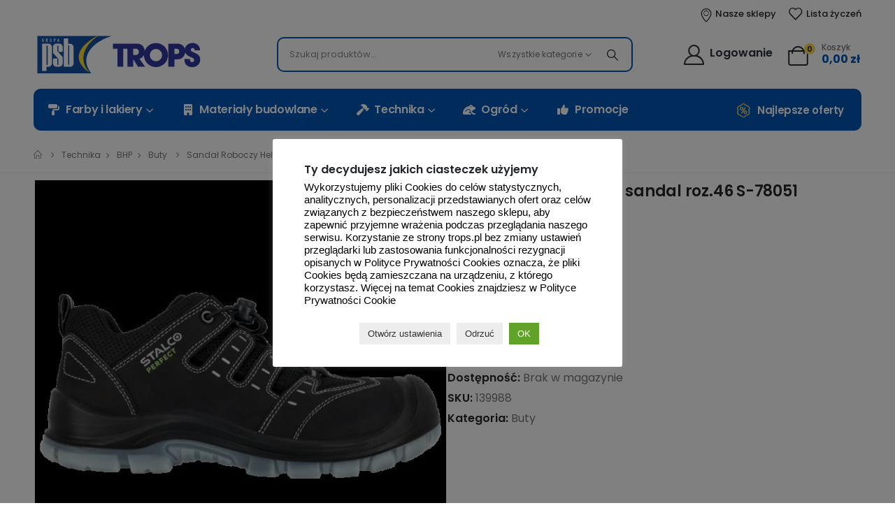

--- FILE ---
content_type: text/html; charset=UTF-8
request_url: https://trops.pl/produkt/sandal-roboczy-rozmiary-stalco-perfect-46/
body_size: 39164
content:
	<!DOCTYPE html>
	<html  lang="pl-PL">
	<head>
		<meta http-equiv="X-UA-Compatible" content="IE=edge" />
		<meta http-equiv="Content-Type" content="text/html; charset=UTF-8" />
		<meta name="viewport" content="width=device-width, initial-scale=1, minimum-scale=1" />

		<link rel="profile" href="https://gmpg.org/xfn/11" />
		<link rel="pingback" href="https://trops.pl/xmlrpc.php" />
						<script>document.documentElement.className = document.documentElement.className + ' yes-js js_active js'</script>
				<meta name='robots' content='index, follow, max-image-preview:large, max-snippet:-1, max-video-preview:-1' />
<link rel="preload" href="https://trops.pl/wp-content/uploads/sandal-skorzany-helios-sandal-s1-roz46-stalco-perfect-s-78051.jpg"  as="image"  imagesrcset="https://trops.pl/wp-content/uploads/sandal-skorzany-helios-sandal-s1-roz46-stalco-perfect-s-78051-650x650.jpg 650w, https://trops.pl/wp-content/uploads/sandal-skorzany-helios-sandal-s1-roz46-stalco-perfect-s-78051-640x640.jpg 640w, https://trops.pl/wp-content/uploads/sandal-skorzany-helios-sandal-s1-roz46-stalco-perfect-s-78051-400x400.jpg 400w" imagesizes="(max-width: 650px) 100vw, 650px"/>
<!-- Google Tag Manager for WordPress by gtm4wp.com -->
<script data-cfasync="false" data-pagespeed-no-defer>
	var gtm4wp_datalayer_name = "dataLayer";
	var dataLayer = dataLayer || [];
	const gtm4wp_use_sku_instead = false;
	const gtm4wp_currency = 'PLN';
	const gtm4wp_product_per_impression = 10;
	const gtm4wp_clear_ecommerce = false;

	const gtm4wp_scrollerscript_debugmode         = false;
	const gtm4wp_scrollerscript_callbacktime      = 100;
	const gtm4wp_scrollerscript_readerlocation    = 150;
	const gtm4wp_scrollerscript_contentelementid  = "content";
	const gtm4wp_scrollerscript_scannertime       = 60;
</script>
<!-- End Google Tag Manager for WordPress by gtm4wp.com --><link rel="preconnect" href="https://www.googletagmanager.com" />
	<!-- This site is optimized with the Yoast SEO plugin v23.8 - https://yoast.com/wordpress/plugins/seo/ -->
	<title>Sandał roboczy Helios sandal roz.46 S-78051 Perfect Stalco | Trops</title>
	<link rel="canonical" href="https://trops.pl/produkt/sandal-roboczy-rozmiary-stalco-perfect-46/" />
	<meta property="og:locale" content="pl_PL" />
	<meta property="og:type" content="article" />
	<meta property="og:title" content="Sandał roboczy Helios sandal roz.46 S-78051 Perfect Stalco | Trops" />
	<meta property="og:description" content="Rozmiar: 46" />
	<meta property="og:url" content="https://trops.pl/produkt/sandal-roboczy-rozmiary-stalco-perfect-46/" />
	<meta property="og:site_name" content="Trops S.A." />
	<meta property="article:modified_time" content="2024-12-16T21:46:09+00:00" />
	<meta property="og:image" content="https://trops.pl/wp-content/uploads/sandal-skorzany-helios-sandal-s1-roz46-stalco-perfect-s-78051.jpg" />
	<meta property="og:image:width" content="800" />
	<meta property="og:image:height" content="800" />
	<meta property="og:image:type" content="image/png" />
	<meta name="twitter:card" content="summary_large_image" />
	<script type="application/ld+json" class="yoast-schema-graph">{"@context":"https://schema.org","@graph":[{"@type":"WebPage","@id":"https://trops.pl/produkt/sandal-roboczy-rozmiary-stalco-perfect-46/","url":"https://trops.pl/produkt/sandal-roboczy-rozmiary-stalco-perfect-46/","name":"Sandał roboczy Helios sandal roz.46 S-78051 Perfect Stalco | Trops","isPartOf":{"@id":"https://trops.pl/#website"},"primaryImageOfPage":{"@id":"https://trops.pl/produkt/sandal-roboczy-rozmiary-stalco-perfect-46/#primaryimage"},"image":{"@id":"https://trops.pl/produkt/sandal-roboczy-rozmiary-stalco-perfect-46/#primaryimage"},"thumbnailUrl":"https://trops.pl/wp-content/uploads/sandal-skorzany-helios-sandal-s1-roz46-stalco-perfect-s-78051.jpg","datePublished":"2024-07-10T09:55:00+00:00","dateModified":"2024-12-16T21:46:09+00:00","breadcrumb":{"@id":"https://trops.pl/produkt/sandal-roboczy-rozmiary-stalco-perfect-46/#breadcrumb"},"inLanguage":"pl-PL","potentialAction":[{"@type":"ReadAction","target":["https://trops.pl/produkt/sandal-roboczy-rozmiary-stalco-perfect-46/"]}]},{"@type":"ImageObject","inLanguage":"pl-PL","@id":"https://trops.pl/produkt/sandal-roboczy-rozmiary-stalco-perfect-46/#primaryimage","url":"https://trops.pl/wp-content/uploads/sandal-skorzany-helios-sandal-s1-roz46-stalco-perfect-s-78051.jpg","contentUrl":"https://trops.pl/wp-content/uploads/sandal-skorzany-helios-sandal-s1-roz46-stalco-perfect-s-78051.jpg","width":800,"height":800},{"@type":"BreadcrumbList","@id":"https://trops.pl/produkt/sandal-roboczy-rozmiary-stalco-perfect-46/#breadcrumb","itemListElement":[{"@type":"ListItem","position":1,"name":"Strona główna","item":"https://trops.pl/"},{"@type":"ListItem","position":2,"name":"Sklep internetowy","item":"https://trops.pl/sklep/"},{"@type":"ListItem","position":3,"name":"Technika","item":"https://trops.pl/kategoria/technika/"},{"@type":"ListItem","position":4,"name":"BHP","item":"https://trops.pl/kategoria/technika/bhp/"},{"@type":"ListItem","position":5,"name":"Buty","item":"https://trops.pl/kategoria/technika/bhp/buty/"},{"@type":"ListItem","position":6,"name":"Sandał roboczy Helios sandal roz.46 S-78051 Perfect Stalco"}]},{"@type":"WebSite","@id":"https://trops.pl/#website","url":"https://trops.pl/","name":"Trops S.A.","description":"Sieć hurtowni budowlanych Grupa PSB","publisher":{"@id":"https://trops.pl/#organization"},"alternateName":"Trops.pl","potentialAction":[{"@type":"SearchAction","target":{"@type":"EntryPoint","urlTemplate":"https://trops.pl/?s={search_term_string}"},"query-input":{"@type":"PropertyValueSpecification","valueRequired":true,"valueName":"search_term_string"}}],"inLanguage":"pl-PL"},{"@type":"Organization","@id":"https://trops.pl/#organization","name":"PBS TROPS SA","url":"https://trops.pl/","logo":{"@type":"ImageObject","inLanguage":"pl-PL","@id":"https://trops.pl/#/schema/logo/image/","url":"https://trops.pl/wp-content/uploads/logo_remontowy_market.png","contentUrl":"https://trops.pl/wp-content/uploads/logo_remontowy_market.png","width":170,"height":39,"caption":"PBS TROPS SA"},"image":{"@id":"https://trops.pl/#/schema/logo/image/"}}]}</script>
	<!-- / Yoast SEO plugin. -->


		<link rel="shortcut icon" href="/wp-content/uploads/Logo-Trops-Yellow-Blue-1x1-1.svg" type="image/x-icon" />
				<link rel="apple-touch-icon" href="/wp-content/uploads/Logo-Trops-Yellow-Blue-1x1-1.svg" />
				<link rel="apple-touch-icon" sizes="120x120" href="/wp-content/uploads/Logo-Trops-Yellow-Blue-1x1-1.svg" />
				<link rel="apple-touch-icon" sizes="76x76" href="/wp-content/uploads/Logo-Trops-Yellow-Blue-1x1-1.svg" />
				<link rel="apple-touch-icon" sizes="152x152" href="/wp-content/uploads/Logo-Trops-Yellow-Blue-1x1-1.svg" />
		<link rel='stylesheet' id='hfe-widgets-style-css' href='https://trops.pl/wp-content/plugins/header-footer-elementor/inc/widgets-css/frontend.css?ver=1.6.36' media='all' />
<link rel='stylesheet' id='premium-addons-css' href='https://trops.pl/wp-content/plugins/premium-addons-for-elementor/assets/frontend/min-css/premium-addons.min.css?ver=4.10.36' media='all' />
<link rel='stylesheet' id='wp-block-library-css' href='https://trops.pl/wp-includes/css/dist/block-library/style.min.css?ver=6.6.4' media='all' />
<style id='wp-block-library-theme-inline-css'>
.wp-block-audio :where(figcaption){color:#555;font-size:13px;text-align:center}.is-dark-theme .wp-block-audio :where(figcaption){color:#ffffffa6}.wp-block-audio{margin:0 0 1em}.wp-block-code{border:1px solid #ccc;border-radius:4px;font-family:Menlo,Consolas,monaco,monospace;padding:.8em 1em}.wp-block-embed :where(figcaption){color:#555;font-size:13px;text-align:center}.is-dark-theme .wp-block-embed :where(figcaption){color:#ffffffa6}.wp-block-embed{margin:0 0 1em}.blocks-gallery-caption{color:#555;font-size:13px;text-align:center}.is-dark-theme .blocks-gallery-caption{color:#ffffffa6}:root :where(.wp-block-image figcaption){color:#555;font-size:13px;text-align:center}.is-dark-theme :root :where(.wp-block-image figcaption){color:#ffffffa6}.wp-block-image{margin:0 0 1em}.wp-block-pullquote{border-bottom:4px solid;border-top:4px solid;color:currentColor;margin-bottom:1.75em}.wp-block-pullquote cite,.wp-block-pullquote footer,.wp-block-pullquote__citation{color:currentColor;font-size:.8125em;font-style:normal;text-transform:uppercase}.wp-block-quote{border-left:.25em solid;margin:0 0 1.75em;padding-left:1em}.wp-block-quote cite,.wp-block-quote footer{color:currentColor;font-size:.8125em;font-style:normal;position:relative}.wp-block-quote.has-text-align-right{border-left:none;border-right:.25em solid;padding-left:0;padding-right:1em}.wp-block-quote.has-text-align-center{border:none;padding-left:0}.wp-block-quote.is-large,.wp-block-quote.is-style-large,.wp-block-quote.is-style-plain{border:none}.wp-block-search .wp-block-search__label{font-weight:700}.wp-block-search__button{border:1px solid #ccc;padding:.375em .625em}:where(.wp-block-group.has-background){padding:1.25em 2.375em}.wp-block-separator.has-css-opacity{opacity:.4}.wp-block-separator{border:none;border-bottom:2px solid;margin-left:auto;margin-right:auto}.wp-block-separator.has-alpha-channel-opacity{opacity:1}.wp-block-separator:not(.is-style-wide):not(.is-style-dots){width:100px}.wp-block-separator.has-background:not(.is-style-dots){border-bottom:none;height:1px}.wp-block-separator.has-background:not(.is-style-wide):not(.is-style-dots){height:2px}.wp-block-table{margin:0 0 1em}.wp-block-table td,.wp-block-table th{word-break:normal}.wp-block-table :where(figcaption){color:#555;font-size:13px;text-align:center}.is-dark-theme .wp-block-table :where(figcaption){color:#ffffffa6}.wp-block-video :where(figcaption){color:#555;font-size:13px;text-align:center}.is-dark-theme .wp-block-video :where(figcaption){color:#ffffffa6}.wp-block-video{margin:0 0 1em}:root :where(.wp-block-template-part.has-background){margin-bottom:0;margin-top:0;padding:1.25em 2.375em}
</style>
<link rel='stylesheet' id='cr-frontend-css-css' href='https://trops.pl/wp-content/plugins/customer-reviews-woocommerce/css/frontend.css?ver=5.60.2' media='all' />
<link rel='stylesheet' id='cr-badges-css-css' href='https://trops.pl/wp-content/plugins/customer-reviews-woocommerce/css/badges.css?ver=5.60.2' media='all' />
<style id='classic-theme-styles-inline-css'>
/*! This file is auto-generated */
.wp-block-button__link{color:#fff;background-color:#32373c;border-radius:9999px;box-shadow:none;text-decoration:none;padding:calc(.667em + 2px) calc(1.333em + 2px);font-size:1.125em}.wp-block-file__button{background:#32373c;color:#fff;text-decoration:none}
</style>
<style id='global-styles-inline-css'>
:root{--wp--preset--aspect-ratio--square: 1;--wp--preset--aspect-ratio--4-3: 4/3;--wp--preset--aspect-ratio--3-4: 3/4;--wp--preset--aspect-ratio--3-2: 3/2;--wp--preset--aspect-ratio--2-3: 2/3;--wp--preset--aspect-ratio--16-9: 16/9;--wp--preset--aspect-ratio--9-16: 9/16;--wp--preset--color--black: #000000;--wp--preset--color--cyan-bluish-gray: #abb8c3;--wp--preset--color--white: #ffffff;--wp--preset--color--pale-pink: #f78da7;--wp--preset--color--vivid-red: #cf2e2e;--wp--preset--color--luminous-vivid-orange: #ff6900;--wp--preset--color--luminous-vivid-amber: #fcb900;--wp--preset--color--light-green-cyan: #7bdcb5;--wp--preset--color--vivid-green-cyan: #00d084;--wp--preset--color--pale-cyan-blue: #8ed1fc;--wp--preset--color--vivid-cyan-blue: #0693e3;--wp--preset--color--vivid-purple: #9b51e0;--wp--preset--color--primary: var(--porto-primary-color);--wp--preset--color--secondary: var(--porto-secondary-color);--wp--preset--color--tertiary: var(--porto-tertiary-color);--wp--preset--color--quaternary: var(--porto-quaternary-color);--wp--preset--color--dark: var(--porto-dark-color);--wp--preset--color--light: var(--porto-light-color);--wp--preset--color--primary-hover: var(--porto-primary-light-5);--wp--preset--gradient--vivid-cyan-blue-to-vivid-purple: linear-gradient(135deg,rgba(6,147,227,1) 0%,rgb(155,81,224) 100%);--wp--preset--gradient--light-green-cyan-to-vivid-green-cyan: linear-gradient(135deg,rgb(122,220,180) 0%,rgb(0,208,130) 100%);--wp--preset--gradient--luminous-vivid-amber-to-luminous-vivid-orange: linear-gradient(135deg,rgba(252,185,0,1) 0%,rgba(255,105,0,1) 100%);--wp--preset--gradient--luminous-vivid-orange-to-vivid-red: linear-gradient(135deg,rgba(255,105,0,1) 0%,rgb(207,46,46) 100%);--wp--preset--gradient--very-light-gray-to-cyan-bluish-gray: linear-gradient(135deg,rgb(238,238,238) 0%,rgb(169,184,195) 100%);--wp--preset--gradient--cool-to-warm-spectrum: linear-gradient(135deg,rgb(74,234,220) 0%,rgb(151,120,209) 20%,rgb(207,42,186) 40%,rgb(238,44,130) 60%,rgb(251,105,98) 80%,rgb(254,248,76) 100%);--wp--preset--gradient--blush-light-purple: linear-gradient(135deg,rgb(255,206,236) 0%,rgb(152,150,240) 100%);--wp--preset--gradient--blush-bordeaux: linear-gradient(135deg,rgb(254,205,165) 0%,rgb(254,45,45) 50%,rgb(107,0,62) 100%);--wp--preset--gradient--luminous-dusk: linear-gradient(135deg,rgb(255,203,112) 0%,rgb(199,81,192) 50%,rgb(65,88,208) 100%);--wp--preset--gradient--pale-ocean: linear-gradient(135deg,rgb(255,245,203) 0%,rgb(182,227,212) 50%,rgb(51,167,181) 100%);--wp--preset--gradient--electric-grass: linear-gradient(135deg,rgb(202,248,128) 0%,rgb(113,206,126) 100%);--wp--preset--gradient--midnight: linear-gradient(135deg,rgb(2,3,129) 0%,rgb(40,116,252) 100%);--wp--preset--font-size--small: 13px;--wp--preset--font-size--medium: 20px;--wp--preset--font-size--large: 36px;--wp--preset--font-size--x-large: 42px;--wp--preset--font-family--inter: "Inter", sans-serif;--wp--preset--font-family--cardo: Cardo;--wp--preset--spacing--20: 0.44rem;--wp--preset--spacing--30: 0.67rem;--wp--preset--spacing--40: 1rem;--wp--preset--spacing--50: 1.5rem;--wp--preset--spacing--60: 2.25rem;--wp--preset--spacing--70: 3.38rem;--wp--preset--spacing--80: 5.06rem;--wp--preset--shadow--natural: 6px 6px 9px rgba(0, 0, 0, 0.2);--wp--preset--shadow--deep: 12px 12px 50px rgba(0, 0, 0, 0.4);--wp--preset--shadow--sharp: 6px 6px 0px rgba(0, 0, 0, 0.2);--wp--preset--shadow--outlined: 6px 6px 0px -3px rgba(255, 255, 255, 1), 6px 6px rgba(0, 0, 0, 1);--wp--preset--shadow--crisp: 6px 6px 0px rgba(0, 0, 0, 1);}:where(.is-layout-flex){gap: 0.5em;}:where(.is-layout-grid){gap: 0.5em;}body .is-layout-flex{display: flex;}.is-layout-flex{flex-wrap: wrap;align-items: center;}.is-layout-flex > :is(*, div){margin: 0;}body .is-layout-grid{display: grid;}.is-layout-grid > :is(*, div){margin: 0;}:where(.wp-block-columns.is-layout-flex){gap: 2em;}:where(.wp-block-columns.is-layout-grid){gap: 2em;}:where(.wp-block-post-template.is-layout-flex){gap: 1.25em;}:where(.wp-block-post-template.is-layout-grid){gap: 1.25em;}.has-black-color{color: var(--wp--preset--color--black) !important;}.has-cyan-bluish-gray-color{color: var(--wp--preset--color--cyan-bluish-gray) !important;}.has-white-color{color: var(--wp--preset--color--white) !important;}.has-pale-pink-color{color: var(--wp--preset--color--pale-pink) !important;}.has-vivid-red-color{color: var(--wp--preset--color--vivid-red) !important;}.has-luminous-vivid-orange-color{color: var(--wp--preset--color--luminous-vivid-orange) !important;}.has-luminous-vivid-amber-color{color: var(--wp--preset--color--luminous-vivid-amber) !important;}.has-light-green-cyan-color{color: var(--wp--preset--color--light-green-cyan) !important;}.has-vivid-green-cyan-color{color: var(--wp--preset--color--vivid-green-cyan) !important;}.has-pale-cyan-blue-color{color: var(--wp--preset--color--pale-cyan-blue) !important;}.has-vivid-cyan-blue-color{color: var(--wp--preset--color--vivid-cyan-blue) !important;}.has-vivid-purple-color{color: var(--wp--preset--color--vivid-purple) !important;}.has-black-background-color{background-color: var(--wp--preset--color--black) !important;}.has-cyan-bluish-gray-background-color{background-color: var(--wp--preset--color--cyan-bluish-gray) !important;}.has-white-background-color{background-color: var(--wp--preset--color--white) !important;}.has-pale-pink-background-color{background-color: var(--wp--preset--color--pale-pink) !important;}.has-vivid-red-background-color{background-color: var(--wp--preset--color--vivid-red) !important;}.has-luminous-vivid-orange-background-color{background-color: var(--wp--preset--color--luminous-vivid-orange) !important;}.has-luminous-vivid-amber-background-color{background-color: var(--wp--preset--color--luminous-vivid-amber) !important;}.has-light-green-cyan-background-color{background-color: var(--wp--preset--color--light-green-cyan) !important;}.has-vivid-green-cyan-background-color{background-color: var(--wp--preset--color--vivid-green-cyan) !important;}.has-pale-cyan-blue-background-color{background-color: var(--wp--preset--color--pale-cyan-blue) !important;}.has-vivid-cyan-blue-background-color{background-color: var(--wp--preset--color--vivid-cyan-blue) !important;}.has-vivid-purple-background-color{background-color: var(--wp--preset--color--vivid-purple) !important;}.has-black-border-color{border-color: var(--wp--preset--color--black) !important;}.has-cyan-bluish-gray-border-color{border-color: var(--wp--preset--color--cyan-bluish-gray) !important;}.has-white-border-color{border-color: var(--wp--preset--color--white) !important;}.has-pale-pink-border-color{border-color: var(--wp--preset--color--pale-pink) !important;}.has-vivid-red-border-color{border-color: var(--wp--preset--color--vivid-red) !important;}.has-luminous-vivid-orange-border-color{border-color: var(--wp--preset--color--luminous-vivid-orange) !important;}.has-luminous-vivid-amber-border-color{border-color: var(--wp--preset--color--luminous-vivid-amber) !important;}.has-light-green-cyan-border-color{border-color: var(--wp--preset--color--light-green-cyan) !important;}.has-vivid-green-cyan-border-color{border-color: var(--wp--preset--color--vivid-green-cyan) !important;}.has-pale-cyan-blue-border-color{border-color: var(--wp--preset--color--pale-cyan-blue) !important;}.has-vivid-cyan-blue-border-color{border-color: var(--wp--preset--color--vivid-cyan-blue) !important;}.has-vivid-purple-border-color{border-color: var(--wp--preset--color--vivid-purple) !important;}.has-vivid-cyan-blue-to-vivid-purple-gradient-background{background: var(--wp--preset--gradient--vivid-cyan-blue-to-vivid-purple) !important;}.has-light-green-cyan-to-vivid-green-cyan-gradient-background{background: var(--wp--preset--gradient--light-green-cyan-to-vivid-green-cyan) !important;}.has-luminous-vivid-amber-to-luminous-vivid-orange-gradient-background{background: var(--wp--preset--gradient--luminous-vivid-amber-to-luminous-vivid-orange) !important;}.has-luminous-vivid-orange-to-vivid-red-gradient-background{background: var(--wp--preset--gradient--luminous-vivid-orange-to-vivid-red) !important;}.has-very-light-gray-to-cyan-bluish-gray-gradient-background{background: var(--wp--preset--gradient--very-light-gray-to-cyan-bluish-gray) !important;}.has-cool-to-warm-spectrum-gradient-background{background: var(--wp--preset--gradient--cool-to-warm-spectrum) !important;}.has-blush-light-purple-gradient-background{background: var(--wp--preset--gradient--blush-light-purple) !important;}.has-blush-bordeaux-gradient-background{background: var(--wp--preset--gradient--blush-bordeaux) !important;}.has-luminous-dusk-gradient-background{background: var(--wp--preset--gradient--luminous-dusk) !important;}.has-pale-ocean-gradient-background{background: var(--wp--preset--gradient--pale-ocean) !important;}.has-electric-grass-gradient-background{background: var(--wp--preset--gradient--electric-grass) !important;}.has-midnight-gradient-background{background: var(--wp--preset--gradient--midnight) !important;}.has-small-font-size{font-size: var(--wp--preset--font-size--small) !important;}.has-medium-font-size{font-size: var(--wp--preset--font-size--medium) !important;}.has-large-font-size{font-size: var(--wp--preset--font-size--large) !important;}.has-x-large-font-size{font-size: var(--wp--preset--font-size--x-large) !important;}
:where(.wp-block-post-template.is-layout-flex){gap: 1.25em;}:where(.wp-block-post-template.is-layout-grid){gap: 1.25em;}
:where(.wp-block-columns.is-layout-flex){gap: 2em;}:where(.wp-block-columns.is-layout-grid){gap: 2em;}
:root :where(.wp-block-pullquote){font-size: 1.5em;line-height: 1.6;}
</style>
<link rel='stylesheet' id='contact-form-7-css' href='https://trops.pl/wp-content/plugins/contact-form-7/includes/css/styles.css?ver=5.9.8' media='all' />
<link rel='stylesheet' id='cookie-law-info-css' href='https://trops.pl/wp-content/plugins/cookie-law-info/legacy/public/css/cookie-law-info-public.css?ver=3.2.7' media='all' />
<link rel='stylesheet' id='cookie-law-info-gdpr-css' href='https://trops.pl/wp-content/plugins/cookie-law-info/legacy/public/css/cookie-law-info-gdpr.css?ver=3.2.7' media='all' />
<link rel='stylesheet' id='pay_by_paynow_pl_styles-css' href='https://trops.pl/wp-content/plugins/pay-by-paynow-pl/assets/css/front.css?ver=2.5.7' media='all' />
<link rel='stylesheet' id='photoswipe-css' href='https://trops.pl/wp-content/plugins/woocommerce/assets/css/photoswipe/photoswipe.min.css?ver=9.4.4' media='all' />
<link rel='stylesheet' id='photoswipe-default-skin-css' href='https://trops.pl/wp-content/plugins/woocommerce/assets/css/photoswipe/default-skin/default-skin.min.css?ver=9.4.4' media='all' />
<style id='woocommerce-inline-inline-css'>
.woocommerce form .form-row .required { visibility: visible; }
</style>
<link rel='stylesheet' id='hfe-style-css' href='https://trops.pl/wp-content/plugins/header-footer-elementor/assets/css/header-footer-elementor.css?ver=1.6.36' media='all' />
<link rel='stylesheet' id='elementor-frontend-css' href='https://trops.pl/wp-content/uploads/elementor/css/custom-frontend-lite.min.css?ver=1732526665' media='all' />
<link rel='stylesheet' id='swiper-css' href='https://trops.pl/wp-content/plugins/elementor/assets/lib/swiper/css/swiper.min.css?ver=5.3.6' media='all' />
<link rel='stylesheet' id='elementor-post-43672-css' href='https://trops.pl/wp-content/uploads/elementor/css/post-43672.css?ver=1732526665' media='all' />
<link rel='stylesheet' id='elementor-pro-css' href='https://trops.pl/wp-content/uploads/elementor/css/custom-pro-frontend-lite.min.css?ver=1732530376' media='all' />
<link rel='stylesheet' id='elementor-global-css' href='https://trops.pl/wp-content/uploads/elementor/css/global.css?ver=1732526665' media='all' />
<link rel='stylesheet' id='dashicons-css' href='https://trops.pl/wp-includes/css/dashicons.min.css?ver=6.6.4' media='all' />
<style id='dashicons-inline-css'>
[data-font="Dashicons"]:before {font-family: 'Dashicons' !important;content: attr(data-icon) !important;speak: none !important;font-weight: normal !important;font-variant: normal !important;text-transform: none !important;line-height: 1 !important;font-style: normal !important;-webkit-font-smoothing: antialiased !important;-moz-osx-font-smoothing: grayscale !important;}
</style>
<link rel='stylesheet' id='cfvsw_swatches_product-css' href='https://trops.pl/wp-content/plugins/variation-swatches-woo/assets/css/swatches.css?ver=1.0.11' media='all' />
<style id='cfvsw_swatches_product-inline-css'>
.cfvsw-tooltip{background:#000000;color:#ffffff;} .cfvsw-tooltip:before{background:#000000;}:root {--cfvsw-swatches-font-size: 14px;--cfvsw-swatches-border-color: #000000;--cfvsw-swatches-border-color-hover: #00000080;--cfvsw-swatches-border-width: 1px;--cfvsw-swatches-label-font-size: 16px;--cfvsw-swatches-tooltip-font-size: 12px;}
</style>
<link rel='stylesheet' id='wpcag-frontend-css' href='https://trops.pl/wp-content/plugins/wpc-attribute-groups/assets/css/frontend.css?ver=1.1.4' media='all' />
<link rel='stylesheet' id='wpced-frontend-css' href='https://trops.pl/wp-content/plugins/wpc-estimated-delivery-date/assets/css/frontend.css?ver=2.4.6' media='all' />
<link rel='stylesheet' id='hint-css' href='https://trops.pl/wp-content/plugins/wpc-linked-variation/assets/libs/hint/hint.css?ver=6.6.4' media='all' />
<link rel='stylesheet' id='wpclv-frontend-css' href='https://trops.pl/wp-content/plugins/wpc-linked-variation/assets/css/frontend.css?ver=4.2.6' media='all' />
<link rel='stylesheet' id='wpcvs-frontend-css' href='https://trops.pl/wp-content/plugins/wpc-variation-swatches/assets/css/frontend.css?ver=4.2.1' media='all' />
<link rel='stylesheet' id='yith-wcan-shortcodes-css' href='https://trops.pl/wp-content/plugins/yith-woocommerce-ajax-navigation/assets/css/shortcodes.css?ver=5.5.0' media='all' />
<style id='yith-wcan-shortcodes-inline-css'>
:root{
	--yith-wcan-filters_colors_titles: #434343;
	--yith-wcan-filters_colors_background: #FFFFFF;
	--yith-wcan-filters_colors_accent: #A7144C;
	--yith-wcan-filters_colors_accent_r: 167;
	--yith-wcan-filters_colors_accent_g: 20;
	--yith-wcan-filters_colors_accent_b: 76;
	--yith-wcan-color_swatches_border_radius: 100%;
	--yith-wcan-color_swatches_size: 30px;
	--yith-wcan-labels_style_background: #FFFFFF;
	--yith-wcan-labels_style_background_hover: #A7144C;
	--yith-wcan-labels_style_background_active: #A7144C;
	--yith-wcan-labels_style_text: #434343;
	--yith-wcan-labels_style_text_hover: #FFFFFF;
	--yith-wcan-labels_style_text_active: #FFFFFF;
	--yith-wcan-anchors_style_text: #434343;
	--yith-wcan-anchors_style_text_hover: #A7144C;
	--yith-wcan-anchors_style_text_active: #A7144C;
}
</style>
<link rel='stylesheet' id='jquery-colorbox-css' href='https://trops.pl/wp-content/plugins/yith-woocommerce-compare/assets/css/colorbox.css?ver=1.4.21' media='all' />
<link rel='stylesheet' id='jquery-selectBox-css' href='https://trops.pl/wp-content/plugins/yith-woocommerce-wishlist/assets/css/jquery.selectBox.css?ver=1.2.0' media='all' />
<link rel='stylesheet' id='woocommerce_prettyPhoto_css-css' href='//trops.pl/wp-content/plugins/woocommerce/assets/css/prettyPhoto.css?ver=3.1.6' media='all' />
<link rel='stylesheet' id='yith-wcwl-main-css' href='https://trops.pl/wp-content/plugins/yith-woocommerce-wishlist/assets/css/style.css?ver=3.38.0' media='all' />
<style id='yith-wcwl-main-inline-css'>
.woocommerce .wishlist_table a.add_to_cart.button.alt{background: #333333; background-color: #333333;color: #FFFFFF;border-color: #333333;}.woocommerce .wishlist_table a.add_to_cart.button.alt:hover{background: #4F4F4F; background-color: #4F4F4F;color: #FFFFFF;border-color: #4F4F4F;}.woocommerce .wishlist_table a.add_to_cart.button.alt{border-radius: 16px;}.woocommerce .hidden-title-form button,
								   .yith-wcwl-wishlist-new .create-wishlist-button,
								   .wishlist_manage_table tfoot button.submit-wishlist-changes,
								   .yith-wcwl-wishlist-search-form button.wishlist-search-button{background: #333333; background-color: #333333;color: #FFFFFF;border-color: #333333;}.woocommerce .hidden-title-form button:hover,
								   .yith-wcwl-wishlist-new .create-wishlist-button:hover,
								   .wishlist_manage_table tfoot button.submit-wishlist-changes:hover,
								   .yith-wcwl-wishlist-search-form button.wishlist-search-button:hover{background: #4F4F4F; background-color: #4F4F4F;color: #FFFFFF;border-color: #4F4F4F;}.woocommerce .wishlist-title a.show-title-form,
								   .woocommerce .hidden-title-form a.hide-title-form,
								   .wishlist_manage_table tfoot a.create-new-wishlist{background: #333333; background-color: #333333;color: #FFFFFF;border-color: #333333;}.woocommerce .wishlist-title a.show-title-form:hover,
								   .woocommerce .hidden-title-form a.hide-title-form:hover,
								   .wishlist_manage_table tfoot a.create-new-wishlist:hover{background: #4F4F4F; background-color: #4F4F4F;color: #FFFFFF;border-color: #4F4F4F;}.woocommerce table.shop_table.wishlist_table tr td{background: #FFFFFF; background-color: #FFFFFF;color: #6d6c6c;border-color: #FFFFFF;}.wishlist_table thead tr th,
								   .wishlist_table tfoot td td,
								   .widget_yith-wcwl-lists ul.dropdown li.current a,
								   .widget_yith-wcwl-lists ul.dropdown li a:hover,
								   .selectBox-dropdown-menu.selectBox-options li.selectBox-selected a,
								   .selectBox-dropdown-menu.selectBox-options li.selectBox-hover a{background: #F4F4F4; background-color: #F4F4F4;}.yith-wcwl-share .share-links a{color: #FFFFFF;}.yith-wcwl-share .share-links a:hover{color: #FFFFFF;}.yith-wcwl-share a.facebook{background: #213f9a; background-color: #213f9a;}.yith-wcwl-share a.facebook:hover{background: #595A5A; background-color: #595A5A;}.yith-wcwl-share a.twitter{background: #213f9a; background-color: #213f9a;}.yith-wcwl-share a.twitter:hover{background: #595A5A; background-color: #595A5A;}.yith-wcwl-share a.pinterest{background: #213f9a; background-color: #213f9a;}.yith-wcwl-share a.pinterest:hover{background: #595A5A; background-color: #595A5A;}.yith-wcwl-share a.email{background: #213f9a; background-color: #213f9a;}.yith-wcwl-share a.email:hover{background: #595A5A; background-color: #595A5A;}.yith-wcwl-share a.whatsapp{background: #213f9a; background-color: #213f9a;}.yith-wcwl-share a.whatsapp:hover{background: #595A5A; background-color: #595A5A;}
</style>
<link rel='stylesheet' id='pwb-styles-frontend-css' href='https://trops.pl/wp-content/plugins/perfect-woocommerce-brands/build/frontend/css/style.css?ver=3.4.4' media='all' />
<link rel='stylesheet' id='flexible-shipping-free-shipping-css' href='https://trops.pl/wp-content/plugins/flexible-shipping/assets/dist/css/free-shipping.css?ver=4.25.8.2' media='all' />
<link rel='stylesheet' id='porto-sp-attr-table-css' href='https://trops.pl/wp-content/plugins/porto-functionality/shortcodes//assets/cp-attribute-table/attribute-table.css?ver=3.3.0' media='all' />
<link rel='stylesheet' id='porto-compare-product-css' href='https://trops.pl/wp-content/plugins/porto-functionality/lib/compare-product/compare-product.css?ver=3.3.0' media='all' />
<link rel='stylesheet' id='wcsp-owl-slider-css-css' href='https://trops.pl/wp-content/plugins/woocommerce-cross-sell-products-display/slider-assets/css/owl.carousel.min.css?ver=6.6.4' media='all' />
<link rel='stylesheet' id='wcsp-owl-slider-theme-css-css' href='https://trops.pl/wp-content/plugins/woocommerce-cross-sell-products-display/slider-assets/css/owl.theme.default.min.css?ver=6.6.4' media='all' />
<link rel='stylesheet' id='wcsp-owl-slider-style-css-css' href='https://trops.pl/wp-content/plugins/woocommerce-cross-sell-products-display/slider-assets/css/style.css?ver=6.6.4' media='all' />
<link rel='stylesheet' id='porto-fs-progress-bar-css' href='https://trops.pl/wp-content/themes/porto/inc/lib/woocommerce-shipping-progress-bar/shipping-progress-bar.css?ver=7.3.0' media='all' />
<link rel='stylesheet' id='porto-css-vars-css' href='https://trops.pl/wp-content/uploads/porto_styles/theme_css_vars.css?ver=7.3.0' media='all' />
<link rel='stylesheet' id='bootstrap-css' href='https://trops.pl/wp-content/uploads/porto_styles/bootstrap.css?ver=7.3.0' media='all' />
<link rel='stylesheet' id='porto-plugins-css' href='https://trops.pl/wp-content/themes/porto/css/plugins.css?ver=7.3.0' media='all' />
<link rel='stylesheet' id='porto-theme-css' href='https://trops.pl/wp-content/themes/porto/css/theme.css?ver=7.3.0' media='all' />
<link rel='stylesheet' id='porto-shortcodes-css' href='https://trops.pl/wp-content/uploads/porto_styles/shortcodes.css?ver=7.3.0' media='all' />
<link rel='stylesheet' id='porto-theme-shop-css' href='https://trops.pl/wp-content/themes/porto/css/theme_shop.css?ver=7.3.0' media='all' />
<link rel='stylesheet' id='porto-pwb-filter-css' href='https://trops.pl/wp-content/themes/porto/css/theme/shop/other/pw-brand-filter.css?ver=7.3.0' media='all' />
<link rel='stylesheet' id='porto-theme-elementor-css' href='https://trops.pl/wp-content/themes/porto/css/theme_elementor.css?ver=7.3.0' media='all' />
<link rel='stylesheet' id='porto-dynamic-style-css' href='https://trops.pl/wp-content/uploads/porto_styles/dynamic_style.css?ver=7.3.0' media='all' />
<link rel='stylesheet' id='porto-type-builder-css' href='https://trops.pl/wp-content/plugins/porto-functionality/builders/assets/type-builder.css?ver=3.3.0' media='all' />
<link rel='stylesheet' id='porto-account-login-style-css' href='https://trops.pl/wp-content/themes/porto/css/theme/shop/login-style/account-login.css?ver=7.3.0' media='all' />
<link rel='stylesheet' id='porto-theme-woopage-css' href='https://trops.pl/wp-content/themes/porto/css/theme/shop/other/woopage.css?ver=7.3.0' media='all' />
<link rel='stylesheet' id='porto-sp-layout-css' href='https://trops.pl/wp-content/themes/porto/css/theme/shop/single-product/builder.css?ver=7.3.0' media='all' />
<link rel='stylesheet' id='elementor-post-44242-css' href='https://trops.pl/wp-content/uploads/elementor/css/post-44242.css?ver=7.3.0' media='all' />
<link rel='stylesheet' id='elementor-post-44711-css' href='https://trops.pl/wp-content/uploads/elementor/css/post-44711.css?ver=7.3.0' media='all' />
<link rel='stylesheet' id='elementor-post-44257-css' href='https://trops.pl/wp-content/uploads/elementor/css/post-44257.css?ver=7.3.0' media='all' />
<link rel='stylesheet' id='porto-style-css' href='https://trops.pl/wp-content/themes/porto/style.css?ver=7.3.0' media='all' />
<style id='porto-style-inline-css'>
.side-header-narrow-bar-logo{max-width:240px}@media (min-width:992px){}.page-top ul.breadcrumb > li.home{display:inline-block}.page-top ul.breadcrumb > li.home a{position:relative;width:1em;text-indent:-9999px}.page-top ul.breadcrumb > li.home a:after{content:"\e883";font-family:'porto';float:left;text-indent:0}.product-images .img-thumbnail .inner,.product-images .img-thumbnail .inner img{-webkit-transform:none;transform:none}.sticky-product{position:fixed;top:0;left:0;width:100%;z-index:100;background-color:#fff;box-shadow:0 3px 5px rgba(0,0,0,0.08);padding:15px 0}.sticky-product.pos-bottom{top:auto;bottom:var(--porto-icon-menus-mobile,0);box-shadow:0 -3px 5px rgba(0,0,0,0.08)}.sticky-product .container{display:-ms-flexbox;display:flex;-ms-flex-align:center;align-items:center;-ms-flex-wrap:wrap;flex-wrap:wrap}.sticky-product .sticky-image{max-width:60px;margin-right:15px}.sticky-product .add-to-cart{-ms-flex:1;flex:1;text-align:right;margin-top:5px}.sticky-product .product-name{font-size:16px;font-weight:600;line-height:inherit;margin-bottom:0}.sticky-product .sticky-detail{line-height:1.5;display:-ms-flexbox;display:flex}.sticky-product .star-rating{margin:5px 15px;font-size:1em}.sticky-product .availability{padding-top:2px}.sticky-product .sticky-detail .price{font-family:Poppins,Poppins,sans-serif;font-weight:400;margin-bottom:0;font-size:1.3em;line-height:1.5}.sticky-product.pos-top:not(.hide){top:0;opacity:1;visibility:visible;transform:translate3d( 0,0,0 )}.sticky-product.pos-top.scroll-down{opacity:0 !important;visibility:hidden;transform:translate3d( 0,-100%,0 )}.sticky-product.sticky-ready{transition:left .3s,visibility 0.3s,opacity 0.3s,transform 0.3s,top 0.3s ease}.sticky-product .quantity.extra-type{display:none}@media (min-width:992px){body.single-product .sticky-product .container{padding-left:calc(var(--porto-grid-gutter-width) / 2);padding-right:calc(var(--porto-grid-gutter-width) / 2)}}.sticky-product .container{padding-left:var(--porto-fluid-spacing);padding-right:var(--porto-fluid-spacing)}@media (max-width:768px){.sticky-product .sticky-image,.sticky-product .sticky-detail,.sticky-product{display:none}.sticky-product.show-mobile{display:block;padding-top:10px;padding-bottom:10px}.sticky-product.show-mobile .add-to-cart{margin-top:0}.sticky-product.show-mobile .single_add_to_cart_button{margin:0;width:100%}}#shipping_method_0_wbsng50dd3bc79_weight_based_shipping,label[for='shipping_method_0_wbsng50dd3bc79_weight_based_shipping']{display:none}.brand_data{display:flex;flex-direction:column}.brand_data a{color:#004bbb}.brand_data .brand_logo{align-self:center;max-width:150px;max-height:100px}.elementor-element[data-column-override]{display:flex !important;flex-direction:column}.porto-cp-attr-table.manufacturer-table tbody{padding-top:0}.product .pwb-brand-shortcode img,.brand_data .brand_logo{max-width:100px;max-height:100px}.brand_data .brand_desc{padding:10px 0}.lmp_products_loading{display:none !important}.porto-posts-grid .sp-linked-heading,.porto-cp-attr-table.wc-attr-table .porto-attr-title,.porto-cp-attr-table .porto-attr-name{text-transform:none}.page-top .breadcrumbs-wrap ul.breadcrumb>li{text-transform:capitalize}.product-thumbs-slider.owl-carousel .owl-item{height:70px}.product-thumbs-slider.owl-carousel .owl-item img{height:100%}.owl-carousel .img-thumbnail{height:100%;display:flex;align-items:center;justify-content:center}#mini-cart .product-image{align-self:self-start}.mozaik-image .banner-effect,.mozaik-image .banner-effect-wrapper{display:none !important}.mozaik-image .invisible{visibility:visible !important}ul.product_list_widget li{flex-wrap:wrap}.product-thumbs-slider.owl-carousel .owl-item img{max-height:150px;object-fit:contain}.tiles .porto-ibanner{margin:0}.weight_price{font-weight:400}#main-toggle-menu.pt-1.menu-item{padding-top:15px !important}#header #menu-menu-glowne-trops-1 .sub-menu.porto-wide-sub-menu > li > .sub-menu > li > a,#header #menu-menu-glowne-trops .sub-menu.porto-wide-sub-menu > li > .sub-menu > li > a,#menu-menu-glowne-trops .sub-menu.porto-wide-sub-menu > li > .sub-menu > li > a{color:#000;font-weight:bold}.pagination-wrap.load-more .next.page-numbers{background-color:#0088cc;color:#fff;font-size:15px;padding:12px 24px;border-radius:3px;font-weight:normal;width:fit-content;display:inline-block;text-transform:none}.porto-tb-featured-image img{display:block;width:auto;object-fit:scale-down}.product-image img{height:auto}.category-delimiter:before{content:"\e81a";right:-1px;position:relative}.category-delimiter{margin:0 4px;width:20px;font-family:"Porto";font-weight:400;text-align:center;font-style:normal;font-size:12px}.hover-underline:hover{text-decoration:underline}body.logged-in.theme-porto .menu-not-logged,body.theme-porto:not(.logged-in) .rejestracja-btn{display:none}#menu-menu-glowne-trops > .menu-item > a{display:flex;align-items:center}#header .header-search-from .searchform-popup{display:flex;justify-content:center}.page-wrapper .porto-gb-ed1601e9670037c6ba3e19b7f97e4f0f,.porto-gb-ed1601e9670037c6ba3e19b7f97e4f0f p{font-size:1em;font-weight:400;line-height:1.5;text-align:center;color:#777777;display:none}.porto-tb-item .porto-heading{font-size:16px;font-weight:500;line-height:1.35;letter-spacing:-.025em;text-align:center}.porto-tb-item .tb-meta-product_cat,.porto-tb-item .porto-heading{text-align:center}.porto-tb-item .tb-meta-product_cat{font-size:.625rem;text-transform:uppercase;line-height:1.9;text-align:center;color:#999999;display:none !important}.porto-tb-item .porto-heading a:hover{color:#0088cc}.archive .elementor-widget-text-editor details[open] summary{display:none}.pwb-brands-cols-outer{justify-content:center}.single-product .woocommerce-variation-availability .stock{width:250px;text-align:center}.form-row .required{color:#000}.easypack-shipping-method-logo img{max-width:100px;max-height:none}#header.sticky-header .header-main{background-color:transparent}.cart-table .product-thumbnail .order_item_attributes,.woocommerce-mini-cart-item .product-image .order_item_attributes{display:none}.product-checkout-wrap .product-total{display:flex;align-items:center;justify-content:center;flex-wrap:wrap}.product-checkout-wrap .product-total .order_item_attributes{padding-bottom:0;margin-bottom:0;margin-right:15px;margin-top:15px;justify-content:center;flex:0 0 100%}.order_item_attributes{padding-left:0;display:flex;flex-flow:row wrap;list-style-type:none;justify-content:center}#mini-cart ul li.order_item_attribute{padding-left:0}.order_item_attribute{padding:0;margin:0;display:flex;align-items:center}.order_item_attribute .attr_label{font-size:1em;text-transform:uppercase;line-height:42px;white-space:nowrap;text-transform:capitalize;color:var(--porto-heading-color)}.order_item_attribute .attr_value{background-color:var(--porto-primary-color);color:var(--porto-primary-color-inverse);display:block;padding:0 5px !important;border:1px solid var(--porto-gray-5);text-align:center;font-size:12px;line-height:24px;font-weight:500}.sidebar-content .widget_product_categories .product-categories > .cat-item:not(.cat-parent){display:none}.weight_price{color:#818692;font-size:16px}.title-min-height{min-height:70px}.type-product .product-image.porto-tb-featured-image .img-thumbnail,.related.products .product-image{display:flex;min-height:220px;justify-content:center;align-items:center}.alpus-aprs-shop-filters-wrapper{display:none}.page-header-8 li.current a,.page-header-8 li:not(.disable) a:hover{color:#0155b5}.payment_methods .porto-control-label{display:flex;flex-direction:row-reverse;justify-content:start;align-items:center}.woocommerce-checkout-review-order .order-total th,#panel-cart-total .order-total th{padding-top:0}.woocommerce-checkout-review-order .order-total th h4,#panel-cart-total .order-total th h4{padding-top:0;margin-top:0 !important}#panel-cart-total .order-total th h4.mb-0{margin-bottom:1rem !important}.woocommerce-checkout-review-order .order-total td strong,#panel-cart-total .order-total th h4{font-size:.8rem}.includes_tax{display:block;font-size:.6rem}.woocommerce-checkout-payment .payment_methods label > img{max-width:55px;margin-left:5px;margin-right:5px}@media (max-width:768px){.elementor-element-43cbed19 .porto-posts-grid .sp-linked-heading{font-size:16px}.mozaik-image.mozaik-margin{margin-top:10px}.elementor-element-70edd50c .elementor-widget-image-box .elementor-image-box-wrapper .elementor-image-box-content{width:80%;margin:auto}}@media (max-width:992px){.checkout-order-review .shop_table tr.easypack-parcel-machine{flex-direction:column}.checkout-order-review .shop_table tr.easypack-parcel-machine .easypack-parcel-machine-select{text-align:left}.page-top.page-header-6 ul.breadcrumb li span{margin-left:0}}@media (min-width:992px){.product-thumbs-slider.owl-carousel .owl-item{height:109px}.mozaik-image.mozaik-margin{margin-left:10px}.title-min-height{min-height:70px}.type-product .product-image.porto-tb-featured-image .img-thumbnail,.related.products .product-image{min-height:250px}}@media (min-width:1440px){.container{max-width:1460px;padding-left:20px;padding-right:20px}.elementor-section.elementor-section-boxed > .elementor-container{max-width:1440px}.elementor-section.elementor-section-boxed > .elementor-column-gap-no{max-width:1420px}}@media (min-width:767px){.product-layout-default .owl-item.active > .img-thumbnail > .inner{width:fit-content;margin:auto;max-width:700px}.mozaik-image img{height:300px !important}.order_item_attributes{justify-content:flex-start}.product-image-wrapper .elementor-widget-porto_cp_image .product-layout-image{height:calc(687px + 164px);display:flex;flex-direction:column}.product-image-wrapper .elementor-widget-porto_cp_image .product-layout-image .product-images{margin-top:auto;margin-bottom:auto}.product-image-wrapper .elementor-widget-porto_cp_image .product-layout-image .product-images .owl-carousel .img-thumbnail img{max-height:687px}}#login-form-popup{max-width:480px;margin:0 auto}.porto-ibanner-layer{display:block}.btn{border-radius:.25rem;letter-spacing:.01em}.row-flex-wrap > div > .elementor-row{flex-wrap:wrap}.coupon-sale-text .elementor-heading-title{position:relative;padding-left:.3em;padding-right:.3em}.coupon-sale-text .elementor-heading-title:before{content:'';display:block;background-color:var(--porto-secondary-color);position:absolute;left:0;right:0;top:0;bottom:0;transform:rotate(-2deg);z-index:-1}sup{font-size:52%}.sale-text{padding:.25em .5em;position:relative;transform:rotate(-1.5deg);white-space:nowrap}.sale-text i{font-style:normal;position:absolute;left:-2.25em;top:50%;transform:translateY(-50%) rotate(-90deg);font-size:.4em;opacity:.6;letter-spacing:0}.sale-text sub{position:absolute;left:100%;margin-left:.6rem;bottom:.3em;font-size:62%;line-height:1}.owl-carousel.nav-style-1 .owl-nav [class*="owl-"]{width:3.75rem;height:3.75rem;border-radius:2rem;background:#f4f4f4 !important;font-size:1.75rem}.owl-carousel.nav-style-1 .owl-nav .owl-prev{left:-1.875rem}.owl-carousel.nav-style-1 .owl-nav .owl-next{right:-1.875rem}ul.products li.product-category .thumb-info{padding:0 1rem;min-height:auto}li.product-category .thumb-info .thumb-info-wrapper{border-radius:50%}ul.products li.product-category .thumb-info h3{font-size:1rem;text-transform:none;letter-spacing:0}ul.products.category-pos-outside li.product-category .thumb-info-title{padding:.75rem 0 0}.product-inner{background:#fff;height:100%}ul.products,.products-slider.products{margin-bottom:-1px !important}.product-image .labels{top:15px;left:15px}.top-sale-product{border:2px solid var(--porto-primary-color);height:100%}.top-sale-product .sale-product-daily-deal{bottom:auto;top:2rem;color:#444;background:#f4f4f4;border-radius:2rem;left:15%;right:15%;padding:5px 10px}.top-sale-product .sale-product-daily-deal:before,.top-sale-product .product-image .labels,.porto-products.filter-vertical .product-categories a:before{display:none}.top-sale-product .sale-product-daily-deal .daily-deal-title{font-size:.75rem;color:#444;letter-spacing:.025em;margin-right:6px}.top-sale-product .sale-product-daily-deal .daily-deal-title,.top-sale-product .sale-product-daily-deal .porto_countdown{font-family:Poppins,sans-serif}.top-sale-product .sale-product-daily-deal .porto_countdown-amount,.top-sale-product .sale-product-daily-deal .porto_countdown-period{font-size:.9375rem;font-weight:700;letter-spacing:.025em;padding:0}.top-sale-product li.product:hover .product-image{box-shadow:none !important}.top-sale-product li.product-col .product-content{margin-top:-2rem;position:relative;z-index:1;padding:0 10px 1px}.top-sale-product li.product-col .woocommerce-loop-product__title{font-size:1.25rem;font-weight:400;letter-spacing:.005em;color:#222529}.top-sale-product li.product-col .add-links .add_to_cart_button{font-size:.875rem;font-weight:600;letter-spacing:-.05em;height:auto;background:var(--porto-primary-color);padding:.7em 3em;color:#fff;border:none;border-radius:.375rem}.top-sale-product .add-links .add_to_cart_button:before{font-size:1.75em;margin-right:.625rem;top:-2px;font-weight:400}.top-sale-product .add-links-wrap{margin-top:2rem}.top-sale-product li.product-col .add-links .yith-wcwl-add-to-wishlist>div,.top-sale-product li.product-col .add-links .quickview{top:50% !important;transform:translateY(-50%)}.porto-products.filter-vertical .products-filter + div{padding:0}.porto-ibanner.h-100 > img{height:100%}.porto-products .product-categories a{padding:.25rem 0 !important;color:#777;font-size:.8125rem}.porto-products .product-categories .current a,.porto-products .product-categories a:hover{color:var(--porto-primary-color) !important}.porto-products.filter-vertical .product-image .inner{padding-top:90%}.porto-products.filter-vertical .product-image img{position:absolute;top:0;left:0;height:100%;object-fit:cover}.porto-products.filter-vertical .section-title{font-size:1.375rem;font-weight:600;text-transform:none}.products-slider.owl-carousel .owl-stage-outer{margin-top:0;padding-top:1px}.products-slider.owl-carousel li.product-col{height:100%}.divider-line.grid > .product-col{border-bottom-color:#eee}.porto-products.show-category ul.yith-wcan-loading .porto-loading-icon,.porto-products.show-category ul.yith-wcan-loading:after{position:absolute}.cat-list .thumb-info{display:flex;flex-direction:column;padding:0 !important}.subcats-cols-2 .thumb-info > a,.cat-grid .thumb-info > a{font-size:.75rem;font-weight:600;letter-spacing:-.02em;order:2;white-space:nowrap}.subcats-cols-2 .thumb-info > a:before,.cat-grid .thumb-info > a:before{content:'View All';margin-right:2px}.subcats-cols-2 .thumb-info > a:after,.cat-grid .thumb-info > a:after{content:"\f30b";font-family:var(--fa-style-family-classic);font-weight:900}.cat-list .thumb-info-title{display:flex !important;flex-direction:column;text-align:left !important;letter-spacing:0}.cat-list .thumb-info-title > a,.cat-grid .thumb-info-title > a{order:-1;font-size:.8125rem;text-transform:uppercase;letter-spacing:-.01em;margin-bottom:.5rem}.cat-list .product-category .sub-categories,.cat-grid .product-category .sub-categories{font-size:.8125rem;display:flex;flex-wrap:wrap}.cat-list .sub-categories li{padding:.25rem .25rem .25rem 0;width:100%;white-space:nowrap;overflow:hidden;text-overflow:ellipsis}.subcats-cols-2 .sub-categories li{width:50%}.cat-medium .thumb-info{flex-direction:row;align-items:center}.cat-medium .thumb-info i,.menu-item.sub > a > i{display:block;font-size:3.5rem !important;color:#ccc}.menu-item.sub > a > i:before{margin:1.5rem 0}.cat-medium .thumb-info > a{flex:0 0 auto;width:36%;margin-right:4%;text-align:center}.cat-medium .thumb-info-wrap{flex:0 0 auto;width:60%}.cat-grid .thumb-info-title{display:flex !important;letter-spacing:0;flex-wrap:wrap;align-items:center;text-align:left !important}.cat-grid .thumb-info-title .sub-title{margin-right:3rem !important;font-size:1.375rem !important;font-weight:600 !important}.cat-grid .sub-categories li{padding:0;margin:0 2rem .5rem 0}.cat-grid .thumb-info{padding:0 !important;display:flex;padding:0 !important}.cat-grid .sub-categories{margin-bottom:0}.cat-grid .thumb-info > a{margin-left:.5rem;padding-top:.9rem}.porto-products.bg-gray .products-filter{background:#fff;padding:0 40px 1px}.porto-products.filter-horizontal .section-title{display:none}.porto-products.filter-horizontal .product-categories{margin-bottom:1rem}.porto-products.filter-horizontal .product-categories .current a{font-weight:600}.owl-carousel.show-nav-title .owl-nav [class*="owl-"]{font-size:25px !important;color:var(--porto-primary-color)}.products-slider.show-nav-title .owl-nav{margin-right:2rem;margin-top:-30px}.porto_countdown.porto-cd-s1 .porto_countdown-section,.porto_countdown .porto_countdown-section .porto_countdown-period{padding-left:0;padding-right:0}.porto_countdown .porto_countdown-section:first-child .porto_countdown-period{padding:0 0 0 .25rem}.countdown-style-1 .porto_countdown-section:first-child:after{content:',';margin-right:.25rem}a.porto-sicon-box-link:hover .porto-sicon-title{text-decoration:underline}ul.product_list_widget li .product-details a{color:#222529}@media (min-width:768px){.porto-products.filter-vertical .products-filter{padding:1rem 1rem 3rem;background:#fff}.view-cat{position:absolute;bottom:.75rem;left:1rem}}@media (min-width:992px){.view-cat{left:2rem}.porto-products.filter-vertical .products-filter{padding:2rem 2rem 3rem;width:25%;border:none}.porto-products.filter-vertical .products-filter + div{width:calc(50% + 10px);margin-left:auto;padding:0;overflow:hidden}.pc-home-category-banner{position:absolute !important;left:25%;width:calc(25% - 10px) !important;top:0;bottom:0}}@media (max-width:1419px){ul.products li.product-category .thumb-info{padding:0 .5rem}}@media (max-width:1219px){.top-sale-product{height:auto}}@media (min-width:768px) and (max-width:992px){.top-sale-product li.product-col .add-links .add_to_cart_button{font-size:.6875rem}}@media (max-width:575px){.cat-grid .thumb-info-title .sub-title{margin-right:0 !important}.porto-products.bg-gray .products-filter{padding-left:20px;padding-right:20px}}#footer .widget p{margin:0 0 1.25rem}#footer .widget p:last-child{margin-bottom:0}#footer .widget_wysija_cont .wysija-input{border:2px solid #bebebe;border-right:none;border-radius:.25rem 0 0 .25rem;height:3rem}#footer .widget_wysija_cont .wysija-submit{height:3rem;border-radius:0 .25rem .25rem 0;font-size:.875rem;letter-spacing:-.05em}#footer .widget_wysija_cont .wysija-paragraph{flex:1;max-width:75%;width:auto}#footer .widget_wysija_cont > p{min-width:25%}#footer ul li{padding:.25rem 0}#footer .footer-main > .container{padding-bottom:0}#footer .footer-bottom{font-size:1em;padding-bottom:3rem}#footer .product-cats h4{font-size:inherit;margin-bottom:0}#footer .product-cats a{margin:0 .25rem}#footer .product-cats .view-all{font-weight:600;color:var(--porto-primary-color);font-size:.75rem}#footer .product-cats li{padding-top:2px;padding-bottom:2px}#footer .widget{margin-bottom:0}
</style>
<link rel='stylesheet' id='porto-360-gallery-css' href='https://trops.pl/wp-content/themes/porto/inc/lib/threesixty/threesixty.css?ver=7.3.0' media='all' />
<link rel='stylesheet' id='styles-child-css' href='https://trops.pl/wp-content/themes/porto-child/style.css?ver=6.6.4' media='all' />
<link rel='stylesheet' id='google-fonts-1-css' href='https://fonts.googleapis.com/css?family=Poppins%3A100%2C100italic%2C200%2C200italic%2C300%2C300italic%2C400%2C400italic%2C500%2C500italic%2C600%2C600italic%2C700%2C700italic%2C800%2C800italic%2C900%2C900italic&#038;display=auto&#038;subset=latin-ext&#038;ver=6.6.4' media='all' />
<link rel="preconnect" href="https://fonts.gstatic.com/" crossorigin><script type="text/template" id="tmpl-variation-template">
	<div class="woocommerce-variation-description">{{{ data.variation.variation_description }}}</div>
	<div class="woocommerce-variation-price">{{{ data.variation.price_html }}}</div>
	<div class="woocommerce-variation-availability">{{{ data.variation.availability_html }}}</div>
</script>
<script type="text/template" id="tmpl-unavailable-variation-template">
	<p role="alert">Przepraszamy, ten produkt jest niedostępny. Prosimy wybrać inną kombinację.</p>
</script>
<script src="https://trops.pl/wp-includes/js/jquery/jquery.min.js?ver=3.7.1" id="jquery-core-js"></script>
<script id="cookie-law-info-js-extra">
var Cli_Data = {"nn_cookie_ids":[],"cookielist":[],"non_necessary_cookies":[],"ccpaEnabled":"","ccpaRegionBased":"","ccpaBarEnabled":"","strictlyEnabled":["necessary","obligatoire"],"ccpaType":"gdpr","js_blocking":"1","custom_integration":"","triggerDomRefresh":"","secure_cookies":""};
var cli_cookiebar_settings = {"animate_speed_hide":"500","animate_speed_show":"500","background":"#FFF","border":"#b1a6a6c2","border_on":"","button_1_button_colour":"#61a229","button_1_button_hover":"#4e8221","button_1_link_colour":"#fff","button_1_as_button":"1","button_1_new_win":"","button_2_button_colour":"#333","button_2_button_hover":"#292929","button_2_link_colour":"#444","button_2_as_button":"","button_2_hidebar":"","button_3_button_colour":"#ededed","button_3_button_hover":"#bebebe","button_3_link_colour":"#333333","button_3_as_button":"1","button_3_new_win":"","button_4_button_colour":"#ededed","button_4_button_hover":"#bebebe","button_4_link_colour":"#333333","button_4_as_button":"1","button_7_button_colour":"#61a229","button_7_button_hover":"#4e8221","button_7_link_colour":"#fff","button_7_as_button":"1","button_7_new_win":"","font_family":"Helvetica, Arial, sans-serif","header_fix":"1","notify_animate_hide":"1","notify_animate_show":"1","notify_div_id":"#cookie-law-info-bar","notify_position_horizontal":"right","notify_position_vertical":"top","scroll_close":"","scroll_close_reload":"","accept_close_reload":"","reject_close_reload":"","showagain_tab":"","showagain_background":"#fff","showagain_border":"#000","showagain_div_id":"#cookie-law-info-again","showagain_x_position":"200px","text":"#000000","show_once_yn":"","show_once":"10000","logging_on":"","as_popup":"","popup_overlay":"1","bar_heading_text":"Ty decydujesz jakich ciasteczek u\u017cyjemy","cookie_bar_as":"popup","popup_showagain_position":"bottom-right","widget_position":"left"};
var log_object = {"ajax_url":"https:\/\/trops.pl\/wp-admin\/admin-ajax.php"};
</script>
<script src="https://trops.pl/wp-content/plugins/cookie-law-info/legacy/public/js/cookie-law-info-public.js?ver=3.2.7" id="cookie-law-info-js"></script>
<script src="https://trops.pl/wp-content/plugins/woocommerce/assets/js/photoswipe/photoswipe.min.js?ver=4.1.1-wc.9.4.4" id="photoswipe-js" defer data-wp-strategy="defer"></script>
<script src="https://trops.pl/wp-content/plugins/woocommerce/assets/js/photoswipe/photoswipe-ui-default.min.js?ver=4.1.1-wc.9.4.4" id="photoswipe-ui-default-js" defer data-wp-strategy="defer"></script>
<script id="wc-single-product-js-extra">
var wc_single_product_params = {"i18n_required_rating_text":"Prosz\u0119 wybra\u0107 ocen\u0119","review_rating_required":"yes","flexslider":{"rtl":false,"animation":"slide","smoothHeight":true,"directionNav":false,"controlNav":"thumbnails","slideshow":false,"animationSpeed":500,"animationLoop":false,"allowOneSlide":false},"zoom_enabled":"","zoom_options":[],"photoswipe_enabled":"1","photoswipe_options":{"shareEl":false,"closeOnScroll":false,"history":false,"hideAnimationDuration":0,"showAnimationDuration":0},"flexslider_enabled":""};
</script>
<script src="https://trops.pl/wp-content/plugins/woocommerce/assets/js/frontend/single-product.min.js?ver=9.4.4" id="wc-single-product-js" defer data-wp-strategy="defer"></script>
<script src="https://trops.pl/wp-content/plugins/woocommerce/assets/js/jquery-blockui/jquery.blockUI.min.js?ver=2.7.0-wc.9.4.4" id="jquery-blockui-js" data-wp-strategy="defer"></script>
<script src="https://trops.pl/wp-content/plugins/woocommerce/assets/js/js-cookie/js.cookie.min.js?ver=2.1.4-wc.9.4.4" id="js-cookie-js" defer data-wp-strategy="defer"></script>
<script id="woocommerce-js-extra">
var woocommerce_params = {"ajax_url":"\/wp-admin\/admin-ajax.php","wc_ajax_url":"\/?wc-ajax=%%endpoint%%"};
</script>
<script src="https://trops.pl/wp-content/plugins/woocommerce/assets/js/frontend/woocommerce.min.js?ver=9.4.4" id="woocommerce-js" defer data-wp-strategy="defer"></script>
<script src="https://trops.pl/wp-content/plugins/duracelltomi-google-tag-manager/dist/js/analytics-talk-content-tracking.js?ver=1.20.2" id="gtm4wp-scroll-tracking-js"></script>
<script src="https://trops.pl/wp-includes/js/underscore.min.js?ver=1.13.4" id="underscore-js"></script>
<script id="wp-util-js-extra">
var _wpUtilSettings = {"ajax":{"url":"\/wp-admin\/admin-ajax.php"}};
</script>
<script src="https://trops.pl/wp-includes/js/wp-util.min.js?ver=6.6.4" id="wp-util-js"></script>
<script src="https://trops.pl/wp-content/plugins/wpc-variation-swatches/assets/libs/tippy/popper.min.js?ver=4.2.1" id="popper-js"></script>
<script src="https://trops.pl/wp-content/plugins/wpc-variation-swatches/assets/libs/tippy/tippy-bundle.umd.min.js?ver=4.2.1" id="tippy-js"></script>
<script id="wc-cart-fragments-js-extra">
var wc_cart_fragments_params = {"ajax_url":"\/wp-admin\/admin-ajax.php","wc_ajax_url":"\/?wc-ajax=%%endpoint%%","cart_hash_key":"wc_cart_hash_33740627d8ba3454e81d75720b771c1d","fragment_name":"wc_fragments_33740627d8ba3454e81d75720b771c1d","request_timeout":"15000"};
</script>
<script src="https://trops.pl/wp-content/plugins/woocommerce/assets/js/frontend/cart-fragments.min.js?ver=9.4.4" id="wc-cart-fragments-js" defer data-wp-strategy="defer"></script>
<link rel='shortlink' href='https://trops.pl/?p=4383' />
<style></style><style>
                .lmp_load_more_button.br_lmp_button_settings .lmp_button:hover {
                    background-color: #9999ff!important;
                    color: #111111!important;
                }
                .lmp_load_more_button.br_lmp_prev_settings .lmp_button:hover {
                    background-color: #9999ff!important;
                    color: #111111!important;
                }.porto-tb-item.product.lazy, .berocket_lgv_additional_data.lazy{opacity:0;}</style>
<!-- Google Tag Manager for WordPress by gtm4wp.com -->
<!-- GTM Container placement set to automatic -->
<script data-cfasync="false" data-pagespeed-no-defer type="text/javascript">
	var dataLayer_content = {"visitorLoginState":"logged-out","visitorType":"visitor-logged-out","pageTitle":"Sandał roboczy Helios sandal roz.46 S-78051 Perfect Stalco | Trops","pagePostType":"product","pagePostType2":"single-product","browserName":"","browserVersion":"","browserEngineName":"","browserEngineVersion":"","osName":"","osVersion":"","deviceType":"bot","deviceManufacturer":"","deviceModel":"","postID":4383,"customerTotalOrders":0,"customerTotalOrderValue":0,"customerFirstName":"","customerLastName":"","customerBillingFirstName":"","customerBillingLastName":"","customerBillingCompany":"","customerBillingAddress1":"","customerBillingAddress2":"","customerBillingCity":"","customerBillingState":"","customerBillingPostcode":"","customerBillingCountry":"","customerBillingEmail":"","customerBillingEmailHash":"","customerBillingPhone":"","customerShippingFirstName":"","customerShippingLastName":"","customerShippingCompany":"","customerShippingAddress1":"","customerShippingAddress2":"","customerShippingCity":"","customerShippingState":"","customerShippingPostcode":"","customerShippingCountry":"","cartContent":{"totals":{"applied_coupons":[],"discount_total":0,"subtotal":0,"total":0},"items":[]},"productRatingCounts":[],"productAverageRating":0,"productReviewCount":0,"productType":"simple","productIsVariable":0};
	dataLayer.push( dataLayer_content );
</script>
<script data-cfasync="false">
(function(w,d,s,l,i){w[l]=w[l]||[];w[l].push({'gtm.start':
new Date().getTime(),event:'gtm.js'});var f=d.getElementsByTagName(s)[0],
j=d.createElement(s),dl=l!='dataLayer'?'&l='+l:'';j.async=true;j.src=
'//www.googletagmanager.com/gtm.js?id='+i+dl;f.parentNode.insertBefore(j,f);
})(window,document,'script','dataLayer','GTM-K8WS3N2');
</script>
<!-- End Google Tag Manager for WordPress by gtm4wp.com -->
		<script>
		(function(h,o,t,j,a,r){
			h.hj=h.hj||function(){(h.hj.q=h.hj.q||[]).push(arguments)};
			h._hjSettings={hjid:5177271,hjsv:5};
			a=o.getElementsByTagName('head')[0];
			r=o.createElement('script');r.async=1;
			r.src=t+h._hjSettings.hjid+j+h._hjSettings.hjsv;
			a.appendChild(r);
		})(window,document,'//static.hotjar.com/c/hotjar-','.js?sv=');
		</script>
				<script type="text/javascript" id="webfont-queue">
		WebFontConfig = {
			google: { families: [ 'Poppins:400,500,600,700,800:latin,latin-ext','Shadows+Into+Light:400,700','Playfair+Display:400,700&display=swap' ] }
		};
		(function(d) {
			var wf = d.createElement('script'), s = d.scripts[d.scripts.length - 1];
			wf.src = 'https://trops.pl/wp-content/themes/porto/js/libs/webfont.js';
			wf.async = true;
			s.parentNode.insertBefore(wf, s);
		})(document);</script>
			<noscript><style>.woocommerce-product-gallery{ opacity: 1 !important; }</style></noscript>
				<style>
				.e-con.e-parent:nth-of-type(n+4):not(.e-lazyloaded):not(.e-no-lazyload),
				.e-con.e-parent:nth-of-type(n+4):not(.e-lazyloaded):not(.e-no-lazyload) * {
					background-image: none !important;
				}
				@media screen and (max-height: 1024px) {
					.e-con.e-parent:nth-of-type(n+3):not(.e-lazyloaded):not(.e-no-lazyload),
					.e-con.e-parent:nth-of-type(n+3):not(.e-lazyloaded):not(.e-no-lazyload) * {
						background-image: none !important;
					}
				}
				@media screen and (max-height: 640px) {
					.e-con.e-parent:nth-of-type(n+2):not(.e-lazyloaded):not(.e-no-lazyload),
					.e-con.e-parent:nth-of-type(n+2):not(.e-lazyloaded):not(.e-no-lazyload) * {
						background-image: none !important;
					}
				}
			</style>
			<style id='wp-fonts-local'>
@font-face{font-family:Inter;font-style:normal;font-weight:300 900;font-display:fallback;src:url('https://trops.pl/wp-content/plugins/woocommerce/assets/fonts/Inter-VariableFont_slnt,wght.woff2') format('woff2');font-stretch:normal;}
@font-face{font-family:Cardo;font-style:normal;font-weight:400;font-display:fallback;src:url('https://trops.pl/wp-content/plugins/woocommerce/assets/fonts/cardo_normal_400.woff2') format('woff2');}
</style>
<link rel="icon" href="https://trops.pl/wp-content/uploads/Logo-Trops-Yellow-Blue-1x1-1.svg" sizes="32x32" />
<link rel="icon" href="https://trops.pl/wp-content/uploads/Logo-Trops-Yellow-Blue-1x1-1.svg" sizes="192x192" />
<link rel="apple-touch-icon" href="https://trops.pl/wp-content/uploads/Logo-Trops-Yellow-Blue-1x1-1.svg" />
<meta name="msapplication-TileImage" content="https://trops.pl/wp-content/uploads/Logo-Trops-Yellow-Blue-1x1-1.svg" />
<style>.easypack_show_geowidget {
                                  background:  #FCC905 !important;
                                }</style>		<style id="wp-custom-css">
			.title-image {
    color: #fff;
    font-size: 26px;
    font-weight: 600;
    text-shadow: 0px 0px 10px rgba(0, 0, 0, .9);
    line-height: 1;
}

.button-image {
    font-size: 15px;
    color: #213f9a;
    background-color: #fff;
    border-style: solid;
    border-color: #213f9a;
    border-radius: 20px;
    padding: 5px 10px;
    margin-top: 50px
}

.tiles {
    margin-top: 20px;
    margin-bottom: 20px;
}

.tiles .elementor-image-box-content {
    min-height: 345px;
    display: flex;
    flex-flow: column nowrap;
    justify-content: center;
}

.tiles .title-image {
    font-size: 20px;
}

@media screen and (min-width: 767px) {
    .title-image {
    font-size: 54px;
}

.tiles .elementor-image-box-content {
    min-height: 305px;
}

.tiles .title-image {
    font-size: 30px;
}
}

@media screen and (min-width: 1024px) {
.tiles .title-image {
    font-size: 42px;
}
}
		</style>
			</head>
	<body data-rsssl=1 class="product-template-default single single-product postid-4383 wp-custom-logo wp-embed-responsive theme-porto woocommerce woocommerce-page woocommerce-no-js ehf-template-porto ehf-stylesheet-porto-child cfvsw-label-inline cfvsw-product-page yith-wcan-free porto-breadcrumbs-bb login-popup full blog-1 elementor-default elementor-kit-43672">
	
<!-- GTM Container placement set to automatic -->
<!-- Google Tag Manager (noscript) -->
				<noscript><iframe src="https://www.googletagmanager.com/ns.html?id=GTM-K8WS3N2" height="0" width="0" style="display:none;visibility:hidden" aria-hidden="true"></iframe></noscript>
<!-- End Google Tag Manager (noscript) -->
	<div class="page-wrapper sticky-scroll-up"><!-- page wrapper -->
		
											<!-- header wrapper -->
				<div class="header-wrapper">
										
<header  id="header" class="header-builder header-builder-p">
<div class="porto-block elementor elementor-44242" data-id="44242"><div class="container-fluid">		<div data-elementor-type="wp-post" data-elementor-id="44242" class="elementor elementor-44242" data-elementor-post-type="porto_builder">
						<div class="elementor-section elementor-top-section elementor-element elementor-element-3e31d31e elementor-section-content-middle elementor-section-boxed elementor-section-height-default elementor-section-height-default" data-id="3e31d31e" data-element_type="section">
		
							<div class="elementor-container elementor-column-gap-no">
											<div class="elementor-column elementor-col-50 elementor-top-column elementor-element elementor-element-15e3e9d5" data-id="15e3e9d5" data-element_type="column">
					<div class="elementor-widget-wrap">
									</div>
				</div>
				<div class="elementor-column elementor-col-50 elementor-top-column elementor-element elementor-element-38b71deb" data-id="38b71deb" data-element_type="column">
					<div class="elementor-widget-wrap elementor-element-populated">
								<div class="elementor-element elementor-element-23e71bcd d-flex elementor-widget elementor-widget-porto_info_box" data-id="23e71bcd" data-element_type="widget" data-widget_type="porto_info_box.default">
				<div class="elementor-widget-container">
			<a class="porto-sicon-box-link" href="/nasze-sklepy/"><div class="porto-sicon-box style_1 default-icon"><div class="porto-sicon-default"><div class="porto-just-icon-wrapper porto-icon none" style=""><i class="porto-icon-map-location"></i></div></div><div class="porto-sicon-header"><h3 class="porto-sicon-title" style="">Nasze sklepy</h3></div> <!-- header --></div><!-- porto-sicon-box --></a>		</div>
				</div>
				<div class="elementor-element elementor-element-104f7556 elementor-widget elementor-widget-porto_info_box" data-id="104f7556" data-element_type="widget" data-widget_type="porto_info_box.default">
				<div class="elementor-widget-container">
			<a class="porto-sicon-box-link" href="/sklep/ulubione/" rel="nofollow"><div class="porto-sicon-box style_1 default-icon"><div class="porto-sicon-default"><div class="porto-just-icon-wrapper porto-icon none" style=""><i class="porto-icon-wishlist-2"></i></div></div><div class="porto-sicon-header"><h3 class="porto-sicon-title" style="">Lista życzeń</h3></div> <!-- header --></div><!-- porto-sicon-box --></a>		</div>
				</div>
					</div>
				</div>
					</div>
				</div>
				<div class="elementor-section elementor-top-section elementor-element elementor-element-545ed2c8 elementor-section-content-middle elementor-section-boxed elementor-section-height-default elementor-section-height-default" data-id="545ed2c8" data-element_type="section">
		
							<div class="elementor-container elementor-column-gap-default">
											<div class="elementor-column elementor-col-100 elementor-top-column elementor-element elementor-element-3e7f95d6" data-id="3e7f95d6" data-element_type="column">
					<div class="elementor-widget-wrap elementor-element-populated">
								<div class="elementor-element elementor-element-44beb7b2 mr-0 elementor-widget elementor-widget-porto_hb_menu_icon" data-id="44beb7b2" data-element_type="widget" data-widget_type="porto_hb_menu_icon.default">
				<div class="elementor-widget-container">
			<a  aria-label="Mobile Menu" href="#" class="mobile-toggle"><i class="fas fa-bars"></i></a>		</div>
				</div>
				<div class="elementor-element elementor-element-2fe5e0de mr-0 elementor-widget elementor-widget-porto_hb_logo" data-id="2fe5e0de" data-element_type="widget" data-widget_type="porto_hb_logo.default">
				<div class="elementor-widget-container">
			
	<div class="logo">
	<a href="https://trops.pl/" title="Trops S.A. - Sieć hurtowni budowlanych Grupa PSB"  rel="home">
		<img class="img-responsive standard-logo retina-logo" width="372" height="93" src="/wp-content/uploads/Trops-PSB-White.svg" alt="Trops S.A." />	</a>
	</div>
			</div>
				</div>
				<div class="elementor-element elementor-element-5c7a86ad d-none d-lg-inline-block ms-lg-3 p-l-sm ms-xxl-0 me-lg-3 me-xxl-5 pe-1 flex-grow-1 elementor-hidden-tablet elementor-hidden-mobile elementor-widget elementor-widget-porto_hb_search_form" data-id="5c7a86ad" data-element_type="widget" data-widget_type="porto_hb_search_form.default">
				<div class="elementor-widget-container">
			<div class="searchform-popup advanced-popup  advanced-search-layout ssm-advanced-search-layout search-rounded"><a  class="search-toggle" aria-label="Search Toggle" href="#"><i class="porto-icon-magnifier"></i><span class="search-text">Szukaj</span></a>	<form action="https://trops.pl/" method="get"
		class="searchform search-layout-advanced searchform-cats">
		<div class="searchform-fields">
			<span class="text"><input name="s" type="text" value="" placeholder="Szukaj produktów..." autocomplete="off" /></span>
							<input type="hidden" name="post_type" value="product"/>
				<select  name='product_cat' id='product_cat' class='cat'>
	<option value='0'>Wszystkie kategorie</option>
	<option class="level-0" value="technika">Technika</option>
	<option class="level-0" value="materialy-budowlane">Materiały budowlane</option>
	<option class="level-0" value="ogrod">Ogród</option>
	<option class="level-0" value="farby-i-lakiery">Farby i lakiery</option>
	<option class="level-0" value="ochrona-drewna">Ochrona drewna</option>
</select>
			<span class="button-wrap">
				<button class="btn btn-special" title="Szukaj" type="submit">
					<i class="porto-icon-magnifier"></i>
				</button>
							</span>
		</div>
				<div class="live-search-list"></div>
			</form>
	</div>		</div>
				</div>
				<div class="elementor-element elementor-element-6cb888cc d-none d-sm-flex ml-lg-0 ml-auto  logowanie-icon elementor-widget elementor-widget-porto_info_box" data-id="6cb888cc" data-element_type="widget" data-widget_type="porto_info_box.default">
				<div class="elementor-widget-container">
			<a class="porto-sicon-box-link" href="/my-account/" rel="nofollow"><div class="porto-sicon-box style_1 default-icon"><div class="porto-sicon-default"><div class="porto-just-icon-wrapper porto-icon none" style="margin-right:5px;"><i class="porto-icon-user-2"></i></div></div><div class="porto-sicon-header"><p >Logowanie</p></div> <!-- header --></div><!-- porto-sicon-box --></a>		</div>
				</div>
				<div class="elementor-element elementor-element-79da581e d-none d-sm-flex ml-lg-0 ml-auto  account-icon elementor-widget elementor-widget-porto_info_box" data-id="79da581e" data-element_type="widget" data-widget_type="porto_info_box.default">
				<div class="elementor-widget-container">
			<a class="porto-sicon-box-link" href="/my-account/" rel="nofollow"><div class="porto-sicon-box style_1 default-icon"><div class="porto-sicon-default"><div class="porto-just-icon-wrapper porto-icon none" style="margin-right:5px;"><i class="porto-icon-user-2"></i></div></div><div class="porto-sicon-header"><p >Moje konto</p></div> <!-- header --></div><!-- porto-sicon-box --></a>		</div>
				</div>
				<div class="elementor-element elementor-element-50187d89 ml-sm-0 ml-auto elementor-widget elementor-widget-porto_hb_mini_cart" data-id="50187d89" data-element_type="widget" data-widget_type="porto_hb_mini_cart.default">
				<div class="elementor-widget-container">
					<div id="mini-cart" class="mini-cart minicart-text">
			<div class="cart-head">
			<span class="cart-icon"><i class="minicart-icon porto-icon-cart-thick"></i><span class="cart-items">0</span></span><span class="cart-subtotal">Koszyk <span class="cart-price"><span class="woocommerce-Price-amount amount"><bdi>0,00&nbsp;<span class="woocommerce-Price-currencySymbol">&#122;&#322;</span></bdi></span></span></span>			</div>
			<div class="cart-popup widget_shopping_cart">
				<div class="widget_shopping_cart_content">
									<div class="cart-loading"></div>
								</div>
			</div>
				</div>
				</div>
				</div>
					</div>
				</div>
					</div>
				</div>
				<div class="header-main elementor-section elementor-top-section elementor-element elementor-element-57a277d4 elementor-section-content-middle d-none d-lg-flex elementor-section-boxed elementor-section-height-default elementor-section-height-default" data-id="57a277d4" data-element_type="section" data-settings="{&quot;background_background&quot;:&quot;classic&quot;}">
		
							<div class="elementor-container elementor-column-gap-no">
											<div class="elementor-column elementor-col-100 elementor-top-column elementor-element elementor-element-6cfae382" data-id="6cfae382" data-element_type="column" data-settings="{&quot;background_background&quot;:&quot;classic&quot;}">
					<div class="elementor-widget-wrap elementor-element-populated">
								<div class="elementor-element elementor-element-944d4c1 elementor-widget elementor-widget-porto_hb_menu" data-id="944d4c1" data-element_type="widget" data-widget_type="porto_hb_menu.default">
				<div class="elementor-widget-container">
			<ul id="menu-menu-glowne-trops" class="main-menu mega-menu menu-flat show-arrow"><li id="nav-menu-item-44771" class="menu-item menu-item-type-taxonomy menu-item-object-product_cat menu-item-has-children has-sub wide col-4"><a href="https://trops.pl/kategoria/farby-i-lakiery/"><i class="fa fa-paint-roller"></i>Farby i lakiery</a><div class="popup"><div class="inner" style=""><ul class="sub-menu skeleton-body"><li></li><li></li><li></li><li></li></ul></div></div></li>
<li id="nav-menu-item-44808" class="menu-item menu-item-type-taxonomy menu-item-object-product_cat menu-item-has-children has-sub wide col-4"><a href="https://trops.pl/kategoria/materialy-budowlane/"><i class="fa fa-building"></i>Materiały budowlane</a><div class="popup"><div class="inner" style=""><ul class="sub-menu skeleton-body"><li></li><li></li><li></li><li></li></ul></div></div></li>
<li id="nav-menu-item-44874" class="menu-item menu-item-type-taxonomy menu-item-object-product_cat current-product-ancestor menu-item-has-children has-sub wide col-4"><a href="https://trops.pl/kategoria/technika/"><i class="fa fa-hammer"></i>Technika</a><div class="popup"><div class="inner" style=""><ul class="sub-menu skeleton-body"><li></li><li></li><li></li><li></li></ul></div></div></li>
<li id="nav-menu-item-44956" class="menu-item menu-item-type-taxonomy menu-item-object-product_cat menu-item-has-children has-sub wide col-4"><a href="https://trops.pl/kategoria/ogrod/"><i class="fa fa-frog"></i>Ogród</a><div class="popup"><div class="inner" style=""><ul class="sub-menu skeleton-body"><li></li><li></li><li></li><li></li></ul></div></div></li>
<li id="nav-menu-item-44972" class="menu-item menu-item-type-custom menu-item-object-custom menu-item-has-children has-sub narrow"><div class="popup"><div class="inner" style=""><ul class="sub-menu skeleton-body"></ul></div></div></li>
<li id="nav-menu-item-44980" class="menu-item menu-item-type-custom menu-item-object-custom narrow"><a href="/sklep/promocje"><i class="fa fa-thumbs-up"></i>Promocje</a></li>
</ul>		</div>
				</div>
				<div class="elementor-element elementor-element-34d11d44 elementor-icon-list--layout-inline elementor-align-right ml-auto elementor-list-item-link-full_width elementor-widget elementor-widget-icon-list" data-id="34d11d44" data-element_type="widget" data-widget_type="icon-list.default">
				<div class="elementor-widget-container">
			<link rel="stylesheet" href="https://trops.pl/wp-content/uploads/elementor/css/custom-widget-icon-list.min.css?ver=1732526665">		<ul class="elementor-icon-list-items elementor-inline-items">
							<li class="elementor-icon-list-item elementor-inline-item">
											<a href="/sklep/top-produkty/">

												<span class="elementor-icon-list-icon">
							<i aria-hidden="true" class="  porto-icon-percent-shape"></i>						</span>
										<span class="elementor-icon-list-text">Najlepsze oferty</span>
											</a>
									</li>
						</ul>
				</div>
				</div>
					</div>
				</div>
					</div>
				</div>
				</div>
		</div></div></header>

									</div>
				<!-- end header wrapper -->
			
			
					<section class="page-top page-header-6">
	<div class="container hide-title">
	<div class="row">
		<div class="col-lg-12 clearfix">
			<div class="pt-right d-none">
								<h1 class="page-title">Sandał roboczy Helios sandal roz.46 S-78051 Perfect Stalco</h1>
							</div>
							<div class="breadcrumbs-wrap pt-left">
					<ul class="breadcrumb" itemscope itemtype="https://schema.org/BreadcrumbList"><li class="home" itemprop="itemListElement" itemscope itemtype="https://schema.org/ListItem"><a itemprop="item" href="https://trops.pl" title="Go to Home Page"><span itemprop="name">Home</span></a><meta itemprop="position" content="1" /><i class="delimiter delimiter-2"></i></li><li><span itemprop="itemListElement" itemscope itemtype="https://schema.org/ListItem"><a itemprop="item" href="https://trops.pl/kategoria/technika/"><span itemprop="name">Technika</span></a><meta itemprop="position" content="2" /></span> <i class="category-delimiter delimiter-2"></i> <span itemprop="itemListElement" itemscope itemtype="https://schema.org/ListItem"><a itemprop="item" href="https://trops.pl/kategoria/technika/bhp/"><span itemprop="name">BHP</span></a><meta itemprop="position" content="3" /></span> <i class="category-delimiter delimiter-2"></i> <span itemprop="itemListElement" itemscope itemtype="https://schema.org/ListItem"><a itemprop="item" href="https://trops.pl/kategoria/technika/bhp/buty/"><span itemprop="name">Buty</span></a><meta itemprop="position" content="4" /></span><i class="delimiter delimiter-2"></i></li><li>Sandał roboczy Helios sandal roz.46 S-78051 Perfect Stalco</li></ul>				</div>
								</div>
	</div>
</div>
	</section>
	
		<div id="main" class="column1 boxed"><!-- main -->

			<div class="container">
			<div class="row main-content-wrap">

			<!-- main content -->
			<div class="main-content col-lg-12">

			
	<div id="primary" class="content-area"><main id="content" class="site-main">

					
			<div class="woocommerce-notices-wrapper"></div>
<div id="product-4383" class="product type-product post-4383 status-publish first outofstock product_cat-buty has-post-thumbnail taxable shipping-taxable purchasable product-type-simple wpcvs-active wpcvs-single-replacement-enable product-layout-builder">

<style>.product-nav { right: 0;}
.shadow-products .owl-stage-outer { padding: 20px; margin: -20px; }</style><div class="porto-block elementor elementor-44257" data-id="44257">		<div data-elementor-type="wp-post" data-elementor-id="44257" class="elementor elementor-44257" data-elementor-post-type="porto_builder">
						<section class="elementor-section elementor-top-section elementor-element elementor-element-251ec7c3 elementor-section-boxed elementor-section-height-default elementor-section-height-default" data-id="251ec7c3" data-element_type="section">
		
							<div class="elementor-container elementor-column-gap-no">
											<div class="elementor-column elementor-col-50 elementor-top-column elementor-element elementor-element-5f829d7a product-image-wrapper" data-id="5f829d7a" data-element_type="column">
					<div class="elementor-widget-wrap elementor-element-populated">
								<div class="elementor-element elementor-element-fead8a1 skip-lazy elementor-widget elementor-widget-porto_cp_image" data-id="fead8a1" data-element_type="widget" data-widget_type="porto_cp_image.default">
				<div class="elementor-widget-container">
			<div class="product-layout-image product-layout-default"><div class="summary-before"><div class="labels"></div></div><div class="woocommerce-product-gallery woocommerce-product-gallery--with-images images">
	<div class="woocommerce-product-gallery__wrapper">
<div class="product-images images">
	<div class="product-image-slider owl-carousel show-nav-hover has-ccols ccols-1"><div class="img-thumbnail"><div class="inner"><img width="650" height="650" src="https://trops.pl/wp-content/uploads/sandal-skorzany-helios-sandal-s1-roz46-stalco-perfect-s-78051-650x650.jpg" class="woocommerce-main-image wp-post-image" alt="" href="https://trops.pl/wp-content/uploads/sandal-skorzany-helios-sandal-s1-roz46-stalco-perfect-s-78051.jpg" title="sandal-skorzany-helios-sandal-s1-roz46-stalco-perfect-s-78051" data-large_image_width="800" data-large_image_height="800" decoding="async" fetchpriority="high" srcset="https://trops.pl/wp-content/uploads/sandal-skorzany-helios-sandal-s1-roz46-stalco-perfect-s-78051-650x650.jpg 650w, https://trops.pl/wp-content/uploads/sandal-skorzany-helios-sandal-s1-roz46-stalco-perfect-s-78051-640x640.jpg 640w, https://trops.pl/wp-content/uploads/sandal-skorzany-helios-sandal-s1-roz46-stalco-perfect-s-78051-400x400.jpg 400w" sizes="(max-width: 650px) 100vw, 650px" /></div></div></div><span class="zoom" data-index="0"><i class="porto-icon-plus"></i></span></div>

<div class="product-thumbnails thumbnails">
	<div class="product-thumbs-slider owl-carousel has-ccols-spacing has-ccols ccols-6"><div class="img-thumbnail"><img class="woocommerce-main-thumb img-responsive" alt="sandal-skorzany-helios-sandal-s1-roz46-stalco-perfect-s-78051" src="https://trops.pl/wp-content/uploads/sandal-skorzany-helios-sandal-s1-roz46-stalco-perfect-s-78051.jpg" width="150" height="150" /></div></div></div>
	</div>
</div>
</div>		</div>
				</div>
					</div>
				</div>
				<div class="elementor-column elementor-col-50 elementor-top-column elementor-element elementor-element-1a543b29" data-id="1a543b29" data-element_type="column">
					<div class="elementor-widget-wrap elementor-element-populated">
								<div class="elementor-element elementor-element-64a2d7f7 elementor-widget elementor-widget-porto_cp_title" data-id="64a2d7f7" data-element_type="widget" data-widget_type="porto_cp_title.default">
				<div class="elementor-widget-container">
			<h2 class="product_title entry-title show-product-nav">Sandał roboczy Helios sandal roz.46 S-78051 Perfect Stalco</h2>		</div>
				</div>
				<div class="elementor-element elementor-element-5babd2fe elementor-widget elementor-widget-porto_cp_excerpt" data-id="5babd2fe" data-element_type="widget" data-widget_type="porto_cp_excerpt.default">
				<div class="elementor-widget-container">
			
<div class="description woocommerce-product-details__short-description">
	<p>Rozmiar: 46</p>
</div>
		</div>
				</div>
				<div class="elementor-element elementor-element-c5afa8a elementor-widget elementor-widget-porto_cp_price" data-id="c5afa8a" data-element_type="widget" data-widget_type="porto_cp_price.default">
				<div class="elementor-widget-container">
			<div class="single-product-price"><p class="price"><span class="woocommerce-Price-amount amount"><bdi>249,05&nbsp;<span class="woocommerce-Price-currencySymbol">&#122;&#322;</span></bdi></span></p>
</div>		</div>
				</div>
				<div class="elementor-element elementor-element-10f20c2 elementor-widget elementor-widget-shortcode" data-id="10f20c2" data-element_type="widget" data-widget_type="shortcode.default">
				<div class="elementor-widget-container">
					<div class="elementor-shortcode"></div>
				</div>
				</div>
				<div class="elementor-element elementor-element-8a086cc elementor-widget elementor-widget-shortcode" data-id="8a086cc" data-element_type="widget" data-widget_type="shortcode.default">
				<div class="elementor-widget-container">
					<div class="elementor-shortcode">
<div class="wpced wpced-4383 wpced-product wpced-default" data-id="4383"></div></div>
				</div>
				</div>
				<div class="elementor-element elementor-element-1a84b917 elementor-widget elementor-widget-porto_cp_add_to_cart" data-id="1a84b917" data-element_type="widget" data-widget_type="porto_cp_add_to_cart.default">
				<div class="elementor-widget-container">
			<div class="product-summary-wrap"></div>		</div>
				</div>
				<div class="elementor-element elementor-element-2c14d611 elementor-widget elementor-widget-porto_cp_wishlist" data-id="2c14d611" data-element_type="widget" data-widget_type="porto_cp_wishlist.default">
				<div class="elementor-widget-container">
			
<div
	class="yith-wcwl-add-to-wishlist add-to-wishlist-4383  wishlist-fragment on-first-load"
	data-fragment-ref="4383"
	data-fragment-options="{&quot;base_url&quot;:&quot;&quot;,&quot;in_default_wishlist&quot;:false,&quot;is_single&quot;:true,&quot;show_exists&quot;:false,&quot;product_id&quot;:4383,&quot;parent_product_id&quot;:4383,&quot;product_type&quot;:&quot;simple&quot;,&quot;show_view&quot;:true,&quot;browse_wishlist_text&quot;:&quot;Przegl\u0105daj list\u0119 produkt\u00f3w&quot;,&quot;already_in_wishslist_text&quot;:&quot;The product is already in your wishlist!&quot;,&quot;product_added_text&quot;:&quot;Produkt zosta\u0142 dodany do listy ulubionych produkt\u00f3w!&quot;,&quot;heading_icon&quot;:&quot;fa-heart-o&quot;,&quot;available_multi_wishlist&quot;:false,&quot;disable_wishlist&quot;:false,&quot;show_count&quot;:false,&quot;ajax_loading&quot;:false,&quot;loop_position&quot;:&quot;after_add_to_cart&quot;,&quot;item&quot;:&quot;add_to_wishlist&quot;}"
>
			
			<!-- ADD TO WISHLIST -->
			
<div class="yith-wcwl-add-button">
		<a
		href="?add_to_wishlist=4383&#038;_wpnonce=52e31e48d6"
		class="add_to_wishlist single_add_to_wishlist"
		data-product-id="4383"
		data-product-type="simple"
		data-original-product-id="4383"
		data-title="Dodaj do ulubionych"
		rel="nofollow"
	>
		<i class="yith-wcwl-icon fa fa-heart-o"></i>		<span>Dodaj do ulubionych</span>
	</a>
</div>

			<!-- COUNT TEXT -->
			
			</div>
		</div>
				</div>
				<div class="elementor-element elementor-element-1e37a653 elementor-widget elementor-widget-porto_cp_meta" data-id="1e37a653" data-element_type="widget" data-widget_type="porto_cp_meta.default">
				<div class="elementor-widget-container">
			<div class="product_meta">

	<span class="product-stock out-of-stock">Dostępność: <span class="stock">Brak w magazynie</span></span>
	
		<span class="sku_wrapper">SKU: <span class="sku">139988</span></span>

		
	<span class="posted_in">Kategoria: <a href="https://trops.pl/kategoria/technika/bhp/buty/" rel="tag">Buty</a></span>
	
	
</div>
		</div>
				</div>
					</div>
				</div>
					</div>
				</section>
		<div class="elementor-element elementor-element-3d9730ac e-grid e-con-full e-con e-parent" data-id="3d9730ac" data-element_type="container" data-settings="{&quot;background_background&quot;:&quot;classic&quot;}">
				<div class="elementor-element elementor-element-46e4c20a elementor-widget elementor-widget-porto_cp_tabs" data-id="46e4c20a" data-element_type="widget" data-widget_type="porto_cp_tabs.default">
				<div class="elementor-widget-container">
			
	<div class="woocommerce-tabs woocommerce-tabs-74s5gaxv resp-htabs" id="product-tab">
			<ul class="resp-tabs-list" role="tablist">
							<li class="description_tab" id="tab-title-description" role="tab" aria-controls="tab-description">
					Opis				</li>
				
		</ul>
		<div class="resp-tabs-container">
			
				<div class="tab-content " id="tab-description">
					
	<h2>Opis</h2>

<p>[B]Helios Sandal<br />
podnosek kompozytowy<br />
system antishock<br />
właściwości: antypoślizgowe, olejoodporne</p>
				</div>

					</div>

		
		<script>
			( function() {
				var porto_init_desc_tab = function() {
					( function( $ ) {
						var $tabs = $('.woocommerce-tabs-74s5gaxv');

						function init_tabs($tabs) {
							$tabs.easyResponsiveTabs({
								type: 'default', //Types: default, vertical, accordion
								width: 'auto', //auto or any width like 600px
								fit: true,   // 100% fit in a container
								activate: function(event) { // Callback function if tab is switched
								},
								closed: false							});
						}
						if (!$.fn.easyResponsiveTabs) {
							var js_src = "https://trops.pl/wp-content/themes/porto/js/libs/easy-responsive-tabs.min.js";
							if (!$('script[src="' + js_src + '"]').length) {
								var js = document.createElement('script');
								$(js).appendTo('body').on('load', function() {
									init_tabs($tabs);
								}).attr('src', js_src);
							}
						} else {
							init_tabs($tabs);
						}

						function goAccordionTab(target) {
							setTimeout(function() {
								var label = target.attr('aria-controls');
								var $tab_content = $tabs.find('.resp-tab-content[aria-labelledby="' + label + '"]');
								if ($tab_content.length && $tab_content.css('display') != 'none') {
									var offset = target.offset().top - theme.StickyHeader.sticky_height - theme.adminBarHeight() - 14;
									if (offset < $(window).scrollTop())
									$('html, body').stop().animate({
										scrollTop: offset
									}, 600, 'easeOutQuad');
								}
							}, 500);
						}

						$tabs.find('h2.resp-accordion').on('click', function(e) {
							goAccordionTab($(this));
						});
					} )( window.jQuery );
				};

				if ( window.theme && theme.isLoaded ) {
					porto_init_desc_tab();
				} else {
					window.addEventListener( 'load', porto_init_desc_tab );
				}
			} )();
		</script>
			</div>

			</div>
				</div>
		<div class="elementor-element elementor-element-1853a5b e-con-full e-grid e-con e-child" data-id="1853a5b" data-element_type="container" data-column-override="product-technical-table">
				<div class="elementor-element elementor-element-693a514b elementor-widget elementor-widget-porto_cp_attribute" data-id="693a514b" data-element_type="widget" data-widget_type="porto_cp_attribute.default">
				<div class="elementor-widget-container">
			<table class="porto-cp-attr-table wc-attr-table">
            <thead>
            <tr>
                <th colspan="2"><span class="porto-attr-title">Specyfikacja techniczna</span></th>
            </tr>
        </thead>
        <tbody>
                            <tr class="porto-attr-data">
                        <th><span class="porto-attr-name">Rozmiar</span></th>
                        <td><span class="porto-attr-term">46</span></td>
                    </tr>
                    	</tbody>
</table>		</div>
				</div>
				<div class="elementor-element elementor-element-ae8ac79 elementor-widget elementor-widget-shortcode" data-id="ae8ac79" data-element_type="widget" data-widget_type="shortcode.default">
				<div class="elementor-widget-container">
					<div class="elementor-shortcode"><table class="porto-cp-attr-table wc-attr-table manufacturer-table"> 
<tbody>
                            <tr class="porto-attr-data">
                        <th><span class="porto-attr-name">Producent</span></th>
                        <td><span class="porto-attr-term">

<div class="pwb-brand-shortcode">

	
	<a href="https://trops.pl/producent/stalco/" title="Zobacz markę">

		
			STALCO
		
	</a>
		
	
</div>

</span></td>
                    </tr></tbody></table></div>
				</div>
				</div>
				</div>
				</div>
				<div class="elementor-section elementor-top-section elementor-element elementor-element-1dae4d elementor-section-boxed elementor-section-height-default elementor-section-height-default" data-id="1dae4d" data-element_type="section">
		
							<div class="elementor-container elementor-column-gap-default">
											<div class="elementor-column elementor-col-100 elementor-top-column elementor-element elementor-element-25d9d69" data-id="25d9d69" data-element_type="column">
					<div class="elementor-widget-wrap elementor-element-populated">
								<div class="elementor-element elementor-element-43cbed19 elementor-widget elementor-widget-porto_cp_linked" data-id="43cbed19" data-element_type="widget" data-settings="{&quot;spacing&quot;:{&quot;unit&quot;:&quot;px&quot;,&quot;size&quot;:&quot;&quot;,&quot;sizes&quot;:[]}}" data-widget_type="porto_cp_linked.default">
				<div class="elementor-widget-container">
			<div id="porto-posts-grid-d751713988987e9331980363e24189ce" class="porto-posts-grid porto-productsi42k"><h2 class="sp-linked-heading">Klienci, którzy oglądali ten produkt, kupili</h2><style scope="scope">.porto-gb-7861e6ab33d5c5fe3c56204f3eb61a06:hover{--add-to-wishlist-icon-color:#ffffff}.page-wrapper .porto-gb-3a1b64471cdca8f0284514c720c1d4ce{}.page-wrapper .porto-gb-7861e6ab33d5c5fe3c56204f3eb61a06{background-color:rgba(255,255,255,1);border-style:solid;border-width:1px 1px 1px 1px;border-color:rgba(231,231,231,1);border-radius:50% 50% 50% 50%;position:absolute;z-index:2;top:10px;right:10px;}.page-wrapper .porto-gb-7861e6ab33d5c5fe3c56204f3eb61a06:hover{background-color:rgba(33,37,41,1);color:#ffffff;border-color:rgba(33,37,41,1);}.porto-gb-7861e6ab33d5c5fe3c56204f3eb61a06{font-size:24px;--porto-fs:24px;text-align:center;}.page-wrapper .porto-gb-84f638dc4fa0a1e503997126ad3e73a1{padding-top:18px;padding-bottom:0px;}.page-wrapper .porto-gb-dc7b0e48de0a150701b4baa1a6ed0cbb{margin-bottom:8px;}.porto-gb-dc7b0e48de0a150701b4baa1a6ed0cbb,.porto-gb-dc7b0e48de0a150701b4baa1a6ed0cbb p{font-size:.9375rem;--porto-fs:.9375rem;font-weight:500;line-height:1.35;--porto-lh:1.35;letter-spacing:-.025em;text-align:center;}.porto-gb-dc7b0e48de0a150701b4baa1a6ed0cbb a:hover,.porto-gb-dc7b0e48de0a150701b4baa1a6ed0cbb p a:hover{color:var(u002du002dporto-primary-color)}.page-wrapper .porto-gb-8e3470c6224b098bb08318f8978e311d{margin-bottom:0px;width:100%;}.porto-gb-8e3470c6224b098bb08318f8978e311d .price{font-size:1.125rem;--porto-fs:1.125rem;letter-spacing:-.05em;text-align:center;}.product-type-advanced .porto-tb-wishlist a { width: 38px; height: 38px; line-height: 38px; }
.product-type-advanced .porto-tb-addcart i { font-size: 22px; }
.product-type-advanced .cs-bottom { height: 40px; }
.product-type-advanced .tb-hover-content { background: none; }
.product-type-advanced .star-rating { width: 70px; }
.product-type-advanced .price del { font-weight: 400; }

@media(max-width: 575px) {
 .product-type-advanced .tb-hover-content {
 opacity: 1 !Important;
 }
}
/* For preview add_to_cart button */
[data-type="porto-tb/porto-featured-image"] [data-type="porto-tb/porto-woo-buttons"]:last-child>div {
width: 100%;
}</style><div class="posts-wrap products-container has-ccols ccols-xl-5 ccols-md-4 ccols-sm-3 ccols-2 has-ccols-spacing" style=""><div class="porto-tb-item product product-col post-41944 type-product status-publish has-post-thumbnail pwb-brand-stalco product_cat-buty pa_rozmiar-402  instock taxable shipping-taxable purchasable product-type-simple"><div class="porto-section product-type-advanced p-0">
<div class="porto-tb-featured-image tb-image-type-hover product-image porto-gb-3a1b64471cdca8f0284514c720c1d4ce" data-title="Półbut roboczy Technic low roz.45 S-51541 Premium Stalco"><a aria-label="post featured image" href="https://trops.pl/produkt/polbut-roboczy-technic-low-premium-stalco-45/" class="img-thumbnail"><img width="250" height="250" src="https://trops.pl/wp-content/uploads/polbut-skorzany-technic-low-s3-roz45-stalco-s-51541-250x250.jpg" class="img-responsive" alt="" decoding="async" loading="lazy" /></a><div class="tb-hover-content with-link"><a aria-label="post content" href="https://trops.pl/produkt/polbut-roboczy-technic-low-premium-stalco-45/" class="porto-tb-link"></a><div class="porto-tb-woo-link overflow-hidden hide-title porto-tb-wishlist porto-gb-7861e6ab33d5c5fe3c56204f3eb61a06">
<div
	class="yith-wcwl-add-to-wishlist add-to-wishlist-41944  wishlist-fragment on-first-load"
	data-fragment-ref="41944"
	data-fragment-options="{&quot;base_url&quot;:&quot;&quot;,&quot;in_default_wishlist&quot;:false,&quot;is_single&quot;:true,&quot;show_exists&quot;:false,&quot;product_id&quot;:41944,&quot;parent_product_id&quot;:41944,&quot;product_type&quot;:&quot;simple&quot;,&quot;show_view&quot;:true,&quot;browse_wishlist_text&quot;:&quot;Przegl\u0105daj list\u0119 produkt\u00f3w&quot;,&quot;already_in_wishslist_text&quot;:&quot;The product is already in your wishlist!&quot;,&quot;product_added_text&quot;:&quot;Produkt zosta\u0142 dodany do listy ulubionych produkt\u00f3w!&quot;,&quot;heading_icon&quot;:&quot;fa-heart-o&quot;,&quot;available_multi_wishlist&quot;:false,&quot;disable_wishlist&quot;:false,&quot;show_count&quot;:false,&quot;ajax_loading&quot;:false,&quot;loop_position&quot;:&quot;after_add_to_cart&quot;,&quot;item&quot;:&quot;add_to_wishlist&quot;}"
>
			
			<!-- ADD TO WISHLIST -->
			
<div class="yith-wcwl-add-button">
		<a
		href="?add_to_wishlist=41944&#038;_wpnonce=52e31e48d6"
		class="add_to_wishlist single_add_to_wishlist"
		data-product-id="41944"
		data-product-type="simple"
		data-original-product-id="41944"
		data-title="Dodaj do ulubionych"
		rel="nofollow"
	>
		<i class="yith-wcwl-icon fa fa-heart-o"></i>		<span>Dodaj do ulubionych</span>
	</a>
</div>

			<!-- COUNT TEXT -->
			
			</div>
</div></div></div>

<div class="porto-section product-content m-0 porto-gb-84f638dc4fa0a1e503997126ad3e73a1">
<h3 class="porto-heading title-min-height porto-gb-dc7b0e48de0a150701b4baa1a6ed0cbb post-title" style=""><a aria-label="Post Title" href="https://trops.pl/produkt/polbut-roboczy-technic-low-premium-stalco-45/">Półbut roboczy Technic low roz.45 S-51541 Premium Stalco</a></h3>

<div class="tb-woo-price porto-gb-8e3470c6224b098bb08318f8978e311d">
	<span class="price"><span class="woocommerce-Price-amount amount"><bdi>103,70&nbsp;<span class="woocommerce-Price-currencySymbol">&#122;&#322;</span></bdi></span></span>
</div>
</div>
</div><p></p></div><div class="porto-tb-item product product-col post-41091 type-product status-publish has-post-thumbnail pwb-brand-stalco product_cat-buty pa_rozmiar-403  instock taxable shipping-taxable purchasable product-type-simple"><div class="porto-section product-type-advanced p-0">
<div class="porto-tb-featured-image tb-image-type-hover product-image porto-gb-3a1b64471cdca8f0284514c720c1d4ce" data-title="Półbut roboczy service o1 roz.46 S-48056 Stalco"><a aria-label="post featured image" href="https://trops.pl/produkt/polbut-roboczy-service-o1-stalco-46/" class="img-thumbnail"><img width="250" height="250" src="https://trops.pl/wp-content/uploads/polbut-skorzany-service-o1-roz46-stalco-s-48056-250x250.jpg" class="img-responsive" alt="" decoding="async" loading="lazy" /></a><div class="tb-hover-content with-link"><a aria-label="post content" href="https://trops.pl/produkt/polbut-roboczy-service-o1-stalco-46/" class="porto-tb-link"></a><div class="porto-tb-woo-link overflow-hidden hide-title porto-tb-wishlist porto-gb-7861e6ab33d5c5fe3c56204f3eb61a06">
<div
	class="yith-wcwl-add-to-wishlist add-to-wishlist-41091  wishlist-fragment on-first-load"
	data-fragment-ref="41091"
	data-fragment-options="{&quot;base_url&quot;:&quot;&quot;,&quot;in_default_wishlist&quot;:false,&quot;is_single&quot;:true,&quot;show_exists&quot;:false,&quot;product_id&quot;:41091,&quot;parent_product_id&quot;:41091,&quot;product_type&quot;:&quot;simple&quot;,&quot;show_view&quot;:true,&quot;browse_wishlist_text&quot;:&quot;Przegl\u0105daj list\u0119 produkt\u00f3w&quot;,&quot;already_in_wishslist_text&quot;:&quot;The product is already in your wishlist!&quot;,&quot;product_added_text&quot;:&quot;Produkt zosta\u0142 dodany do listy ulubionych produkt\u00f3w!&quot;,&quot;heading_icon&quot;:&quot;fa-heart-o&quot;,&quot;available_multi_wishlist&quot;:false,&quot;disable_wishlist&quot;:false,&quot;show_count&quot;:false,&quot;ajax_loading&quot;:false,&quot;loop_position&quot;:&quot;after_add_to_cart&quot;,&quot;item&quot;:&quot;add_to_wishlist&quot;}"
>
			
			<!-- ADD TO WISHLIST -->
			
<div class="yith-wcwl-add-button">
		<a
		href="?add_to_wishlist=41091&#038;_wpnonce=52e31e48d6"
		class="add_to_wishlist single_add_to_wishlist"
		data-product-id="41091"
		data-product-type="simple"
		data-original-product-id="41091"
		data-title="Dodaj do ulubionych"
		rel="nofollow"
	>
		<i class="yith-wcwl-icon fa fa-heart-o"></i>		<span>Dodaj do ulubionych</span>
	</a>
</div>

			<!-- COUNT TEXT -->
			
			</div>
</div></div></div>

<div class="porto-section product-content m-0 porto-gb-84f638dc4fa0a1e503997126ad3e73a1">
<h3 class="porto-heading title-min-height porto-gb-dc7b0e48de0a150701b4baa1a6ed0cbb post-title" style=""><a aria-label="Post Title" href="https://trops.pl/produkt/polbut-roboczy-service-o1-stalco-46/">Półbut roboczy service o1 roz.46 S-48056 Stalco</a></h3>

<div class="tb-woo-price porto-gb-8e3470c6224b098bb08318f8978e311d">
	<span class="price"><span class="woocommerce-Price-amount amount"><bdi>90,55&nbsp;<span class="woocommerce-Price-currencySymbol">&#122;&#322;</span></bdi></span></span>
</div>
</div>
</div><p></p></div><div class="porto-tb-item product product-col post-41081 type-product status-publish has-post-thumbnail pwb-brand-stalco product_cat-buty pa_rozmiar-399 last instock taxable shipping-taxable purchasable product-type-simple"><div class="porto-section product-type-advanced p-0">
<div class="porto-tb-featured-image tb-image-type-hover product-image porto-gb-3a1b64471cdca8f0284514c720c1d4ce" data-title="Półbut roboczy Active roz.42 S-79067 Powermax Stalco"><a aria-label="post featured image" href="https://trops.pl/produkt/polbut-roboczy-active-2-powermax-stalco-42/" class="img-thumbnail"><img width="250" height="250" src="https://trops.pl/wp-content/uploads/polbut-active-s1-roz42-stalco-perfect-s-79067-250x250.jpg" class="img-responsive" alt="" decoding="async" loading="lazy" /></a><div class="tb-hover-content with-link"><a aria-label="post content" href="https://trops.pl/produkt/polbut-roboczy-active-2-powermax-stalco-42/" class="porto-tb-link"></a><div class="porto-tb-woo-link overflow-hidden hide-title porto-tb-wishlist porto-gb-7861e6ab33d5c5fe3c56204f3eb61a06">
<div
	class="yith-wcwl-add-to-wishlist add-to-wishlist-41081  wishlist-fragment on-first-load"
	data-fragment-ref="41081"
	data-fragment-options="{&quot;base_url&quot;:&quot;&quot;,&quot;in_default_wishlist&quot;:false,&quot;is_single&quot;:true,&quot;show_exists&quot;:false,&quot;product_id&quot;:41081,&quot;parent_product_id&quot;:41081,&quot;product_type&quot;:&quot;simple&quot;,&quot;show_view&quot;:true,&quot;browse_wishlist_text&quot;:&quot;Przegl\u0105daj list\u0119 produkt\u00f3w&quot;,&quot;already_in_wishslist_text&quot;:&quot;The product is already in your wishlist!&quot;,&quot;product_added_text&quot;:&quot;Produkt zosta\u0142 dodany do listy ulubionych produkt\u00f3w!&quot;,&quot;heading_icon&quot;:&quot;fa-heart-o&quot;,&quot;available_multi_wishlist&quot;:false,&quot;disable_wishlist&quot;:false,&quot;show_count&quot;:false,&quot;ajax_loading&quot;:false,&quot;loop_position&quot;:&quot;after_add_to_cart&quot;,&quot;item&quot;:&quot;add_to_wishlist&quot;}"
>
			
			<!-- ADD TO WISHLIST -->
			
<div class="yith-wcwl-add-button">
		<a
		href="?add_to_wishlist=41081&#038;_wpnonce=52e31e48d6"
		class="add_to_wishlist single_add_to_wishlist"
		data-product-id="41081"
		data-product-type="simple"
		data-original-product-id="41081"
		data-title="Dodaj do ulubionych"
		rel="nofollow"
	>
		<i class="yith-wcwl-icon fa fa-heart-o"></i>		<span>Dodaj do ulubionych</span>
	</a>
</div>

			<!-- COUNT TEXT -->
			
			</div>
</div></div></div>

<div class="porto-section product-content m-0 porto-gb-84f638dc4fa0a1e503997126ad3e73a1">
<h3 class="porto-heading title-min-height porto-gb-dc7b0e48de0a150701b4baa1a6ed0cbb post-title" style=""><a aria-label="Post Title" href="https://trops.pl/produkt/polbut-roboczy-active-2-powermax-stalco-42/">Półbut roboczy Active roz.42 S-79067 Powermax Stalco</a></h3>

<div class="tb-woo-price porto-gb-8e3470c6224b098bb08318f8978e311d">
	<span class="price"><span class="woocommerce-Price-amount amount"><bdi>205,99&nbsp;<span class="woocommerce-Price-currencySymbol">&#122;&#322;</span></bdi></span></span>
</div>
</div>
</div><p></p></div><div class="porto-tb-item product product-col post-38834 type-product status-publish has-post-thumbnail pwb-brand-stalco product_cat-buty pa_rozmiar-402 first instock taxable shipping-taxable purchasable product-type-simple"><div class="porto-section product-type-advanced p-0">
<div class="porto-tb-featured-image tb-image-type-hover product-image porto-gb-3a1b64471cdca8f0284514c720c1d4ce" data-title="Trzewik roboczy Helios high roz.45 S-78021 Perfect Stalco"><a aria-label="post featured image" href="https://trops.pl/produkt/trzewik-roboczy-perfect-stalco-45/" class="img-thumbnail"><img width="250" height="250" src="https://trops.pl/wp-content/uploads/trzewik-skorzany-helios-high-s3-roz45-stalco-perfect-s-78021-250x250.jpg" class="img-responsive" alt="" decoding="async" loading="lazy" /></a><div class="tb-hover-content with-link"><a aria-label="post content" href="https://trops.pl/produkt/trzewik-roboczy-perfect-stalco-45/" class="porto-tb-link"></a><div class="porto-tb-woo-link overflow-hidden hide-title porto-tb-wishlist porto-gb-7861e6ab33d5c5fe3c56204f3eb61a06">
<div
	class="yith-wcwl-add-to-wishlist add-to-wishlist-38834  wishlist-fragment on-first-load"
	data-fragment-ref="38834"
	data-fragment-options="{&quot;base_url&quot;:&quot;&quot;,&quot;in_default_wishlist&quot;:false,&quot;is_single&quot;:true,&quot;show_exists&quot;:false,&quot;product_id&quot;:38834,&quot;parent_product_id&quot;:38834,&quot;product_type&quot;:&quot;simple&quot;,&quot;show_view&quot;:true,&quot;browse_wishlist_text&quot;:&quot;Przegl\u0105daj list\u0119 produkt\u00f3w&quot;,&quot;already_in_wishslist_text&quot;:&quot;The product is already in your wishlist!&quot;,&quot;product_added_text&quot;:&quot;Produkt zosta\u0142 dodany do listy ulubionych produkt\u00f3w!&quot;,&quot;heading_icon&quot;:&quot;fa-heart-o&quot;,&quot;available_multi_wishlist&quot;:false,&quot;disable_wishlist&quot;:false,&quot;show_count&quot;:false,&quot;ajax_loading&quot;:false,&quot;loop_position&quot;:&quot;after_add_to_cart&quot;,&quot;item&quot;:&quot;add_to_wishlist&quot;}"
>
			
			<!-- ADD TO WISHLIST -->
			
<div class="yith-wcwl-add-button">
		<a
		href="?add_to_wishlist=38834&#038;_wpnonce=52e31e48d6"
		class="add_to_wishlist single_add_to_wishlist"
		data-product-id="38834"
		data-product-type="simple"
		data-original-product-id="38834"
		data-title="Dodaj do ulubionych"
		rel="nofollow"
	>
		<i class="yith-wcwl-icon fa fa-heart-o"></i>		<span>Dodaj do ulubionych</span>
	</a>
</div>

			<!-- COUNT TEXT -->
			
			</div>
</div></div></div>

<div class="porto-section product-content m-0 porto-gb-84f638dc4fa0a1e503997126ad3e73a1">
<h3 class="porto-heading title-min-height porto-gb-dc7b0e48de0a150701b4baa1a6ed0cbb post-title" style=""><a aria-label="Post Title" href="https://trops.pl/produkt/trzewik-roboczy-perfect-stalco-45/">Trzewik roboczy Helios high roz.45 S-78021 Perfect Stalco</a></h3>

<div class="tb-woo-price porto-gb-8e3470c6224b098bb08318f8978e311d">
	<span class="price"><span class="woocommerce-Price-amount amount"><bdi>188,34&nbsp;<span class="woocommerce-Price-currencySymbol">&#122;&#322;</span></bdi></span></span>
</div>
</div>
</div><p></p></div><div class="porto-tb-item product product-col post-8071 type-product status-publish has-post-thumbnail pwb-brand-stalco product_cat-buty pa_rozmiar-403  instock taxable shipping-taxable purchasable product-type-simple"><div class="porto-section product-type-advanced p-0">
<div class="porto-tb-featured-image tb-image-type-hover product-image porto-gb-3a1b64471cdca8f0284514c720c1d4ce" data-title="Półbut roboczy Helios low roz.46 S-78011 Perfect Stalco"><a aria-label="post featured image" href="https://trops.pl/produkt/polbut-roboczy-rozmiary-stalco-46/" class="img-thumbnail"><img width="250" height="250" src="https://trops.pl/wp-content/uploads/polbut-skorzany-helios-low-s3-roz46-stalco-perfect-s-78011-250x250.jpg" class="img-responsive" alt="" decoding="async" loading="lazy" /></a><div class="tb-hover-content with-link"><a aria-label="post content" href="https://trops.pl/produkt/polbut-roboczy-rozmiary-stalco-46/" class="porto-tb-link"></a><div class="porto-tb-woo-link overflow-hidden hide-title porto-tb-wishlist porto-gb-7861e6ab33d5c5fe3c56204f3eb61a06">
<div
	class="yith-wcwl-add-to-wishlist add-to-wishlist-8071  wishlist-fragment on-first-load"
	data-fragment-ref="8071"
	data-fragment-options="{&quot;base_url&quot;:&quot;&quot;,&quot;in_default_wishlist&quot;:false,&quot;is_single&quot;:true,&quot;show_exists&quot;:false,&quot;product_id&quot;:8071,&quot;parent_product_id&quot;:8071,&quot;product_type&quot;:&quot;simple&quot;,&quot;show_view&quot;:true,&quot;browse_wishlist_text&quot;:&quot;Przegl\u0105daj list\u0119 produkt\u00f3w&quot;,&quot;already_in_wishslist_text&quot;:&quot;The product is already in your wishlist!&quot;,&quot;product_added_text&quot;:&quot;Produkt zosta\u0142 dodany do listy ulubionych produkt\u00f3w!&quot;,&quot;heading_icon&quot;:&quot;fa-heart-o&quot;,&quot;available_multi_wishlist&quot;:false,&quot;disable_wishlist&quot;:false,&quot;show_count&quot;:false,&quot;ajax_loading&quot;:false,&quot;loop_position&quot;:&quot;after_add_to_cart&quot;,&quot;item&quot;:&quot;add_to_wishlist&quot;}"
>
			
			<!-- ADD TO WISHLIST -->
			
<div class="yith-wcwl-add-button">
		<a
		href="?add_to_wishlist=8071&#038;_wpnonce=52e31e48d6"
		class="add_to_wishlist single_add_to_wishlist"
		data-product-id="8071"
		data-product-type="simple"
		data-original-product-id="8071"
		data-title="Dodaj do ulubionych"
		rel="nofollow"
	>
		<i class="yith-wcwl-icon fa fa-heart-o"></i>		<span>Dodaj do ulubionych</span>
	</a>
</div>

			<!-- COUNT TEXT -->
			
			</div>
</div></div></div>

<div class="porto-section product-content m-0 porto-gb-84f638dc4fa0a1e503997126ad3e73a1">
<h3 class="porto-heading title-min-height porto-gb-dc7b0e48de0a150701b4baa1a6ed0cbb post-title" style=""><a aria-label="Post Title" href="https://trops.pl/produkt/polbut-roboczy-rozmiary-stalco-46/">Półbut roboczy Helios low roz.46 S-78011 Perfect Stalco</a></h3>

<div class="tb-woo-price porto-gb-8e3470c6224b098bb08318f8978e311d">
	<span class="price"><span class="woocommerce-Price-amount amount"><bdi>138,87&nbsp;<span class="woocommerce-Price-currencySymbol">&#122;&#322;</span></bdi></span></span>
</div>
</div>
</div><p></p></div></div></div>		</div>
				</div>
					</div>
				</div>
					</div>
				</div>
				</div>
		</div>
</div><!-- #product-4383 -->



		
	</main></div>
	

</div><!-- end main content -->

<div class="sidebar-overlay"></div>

	</div>
	</div>


							
				
				</div><!-- end main -->

				
				<div class="footer-wrapper">

															<footer id="footer" class="footer footer-builder"><div class="porto-block elementor elementor-44711" data-id="44711"><div class="container-fluid">		<div data-elementor-type="wp-post" data-elementor-id="44711" class="elementor elementor-44711" data-elementor-post-type="porto_builder">
						<div class="elementor-section elementor-top-section elementor-element elementor-element-450f7613 elementor-section-content-middle elementor-hidden-desktop elementor-hidden-tablet elementor-hidden-mobile elementor-section-boxed elementor-section-height-default elementor-section-height-default" data-id="450f7613" data-element_type="section" data-settings="{&quot;background_background&quot;:&quot;classic&quot;}">
		
							<div class="elementor-container elementor-column-gap-no">
											<div class="elementor-column elementor-col-50 elementor-top-column elementor-element elementor-element-41e20cee" data-id="41e20cee" data-element_type="column">
					<div class="elementor-widget-wrap elementor-element-populated">
								<div class="elementor-element elementor-element-3936ae6d mb-0 me-lg-3 text-center text-md-start footer-newsletter elementor-widget elementor-widget-porto_info_box" data-id="3936ae6d" data-element_type="widget" data-widget_type="porto_info_box.default">
				<div class="elementor-widget-container">
			<div class="porto-sicon-box style_1 default-icon"><div class="porto-sicon-default"><div class="porto-just-icon-wrapper porto-icon none" style=""><i class="porto-icon-envelope"></i></div></div><div class="porto-sicon-header"><h3 class="porto-sicon-title" style="">Subskrybuj newsletter</h3><p >Otrzymuj najnowsze informacje o wydarzeniach, wyprzedażach i ofertach. Zapisz się do newslettera już dziś</p></div> <!-- header --></div><!-- porto-sicon-box -->		</div>
				</div>
					</div>
				</div>
				<div class="elementor-column elementor-col-50 elementor-top-column elementor-element elementor-element-7c428465" data-id="7c428465" data-element_type="column">
					<div class="elementor-widget-wrap elementor-element-populated">
								<div class="elementor-element elementor-element-a856fa2 mb-0 elementor-widget elementor-widget-porto_contact_form" data-id="a856fa2" data-element_type="widget" data-widget_type="porto_contact_form.default">
				<div class="elementor-widget-container">
			
<div class="wpcf7 no-js" id="wpcf7-f776-o1" lang="en-US" dir="ltr">
<div class="screen-reader-response"><p role="status" aria-live="polite" aria-atomic="true"></p> <ul></ul></div>
<form action="/produkt/sandal-roboczy-rozmiary-stalco-perfect-46/#wpcf7-f776-o1" method="post" class="wpcf7-form init demo" aria-label="Contact form" novalidate="novalidate" data-status="init">
<div style="display: none;">
<input type="hidden" name="_wpcf7" value="776" />
<input type="hidden" name="_wpcf7_version" value="5.9.8" />
<input type="hidden" name="_wpcf7_locale" value="en_US" />
<input type="hidden" name="_wpcf7_unit_tag" value="wpcf7-f776-o1" />
<input type="hidden" name="_wpcf7_container_post" value="0" />
<input type="hidden" name="_wpcf7_posted_data_hash" value="" />
</div>
<div class="d-flex">
<div class="w-100 pe-2">
    <span class="wpcf7-form-control-wrap" data-name="your-email"><input size="40" maxlength="400" class="wpcf7-form-control wpcf7-email wpcf7-validates-as-required wpcf7-text wpcf7-validates-as-email bottom-contact-input w-100" aria-required="true" aria-invalid="false" placeholder="Adres e-mail" value="" type="email" name="your-email" /></span>
</div>
<div>
    <button type="submit" aria-label="contact-button" class="bottom-contact-button btn-dark m-l-xs btn-rounded">Subskrybuj</button>
</div>
</div><div class="wpcf7-response-output" aria-hidden="true"></div>
</form>
</div>
		</div>
				</div>
					</div>
				</div>
					</div>
				</div>
				<section class="elementor-section elementor-top-section elementor-element elementor-element-23faba1a footer-middle elementor-section-boxed elementor-section-height-default elementor-section-height-default" data-id="23faba1a" data-element_type="section" data-settings="{&quot;background_background&quot;:&quot;classic&quot;}">
		
							<div class="elementor-container elementor-column-gap-default">
											<div class="elementor-column elementor-col-25 elementor-top-column elementor-element elementor-element-36d2f981" data-id="36d2f981" data-element_type="column">
					<div class="elementor-widget-wrap elementor-element-populated">
								<div class="elementor-element elementor-element-254bc947 elementor-widget elementor-widget-heading" data-id="254bc947" data-element_type="widget" data-widget_type="heading.default">
				<div class="elementor-widget-container">
			<style>/*! elementor - v3.22.0 - 26-06-2024 */
.elementor-heading-title{padding:0;margin:0;line-height:1}.elementor-widget-heading .elementor-heading-title[class*=elementor-size-]>a{color:inherit;font-size:inherit;line-height:inherit}.elementor-widget-heading .elementor-heading-title.elementor-size-small{font-size:15px}.elementor-widget-heading .elementor-heading-title.elementor-size-medium{font-size:19px}.elementor-widget-heading .elementor-heading-title.elementor-size-large{font-size:29px}.elementor-widget-heading .elementor-heading-title.elementor-size-xl{font-size:39px}.elementor-widget-heading .elementor-heading-title.elementor-size-xxl{font-size:59px}</style><h2 class="elementor-heading-title elementor-size-default">Kontakt</h2>		</div>
				</div>
				<div class="elementor-element elementor-element-4d9c3d76 elementor-widget elementor-widget-heading" data-id="4d9c3d76" data-element_type="widget" data-widget_type="heading.default">
				<div class="elementor-widget-container">
			<p class="elementor-heading-title elementor-size-default">Trops S.A</p>		</div>
				</div>
				<div class="elementor-element elementor-element-7931e669 mb-0 elementor-widget elementor-widget-porto_ultimate_heading" data-id="7931e669" data-element_type="widget" data-widget_type="porto_ultimate_heading.default">
				<div class="elementor-widget-container">
			<div class="porto-u-heading  porto-u-50fd703e6afac6fded863bbd6c29d1c5"><div class="porto-u-main-heading"><div   >ADRES</div></div><div class="porto-u-sub-heading" style="margin-bottom:19px;"><p>ul. M. Skłodowskiej-Curie 99<br />87-100 Toruń<br />NIP: 8792247334<br />REGON: 871501147</p></div><style>.porto-u-50fd703e6afac6fded863bbd6c29d1c5.porto-u-heading{text-align:inherit}</style></div>		</div>
				</div>
				<div class="elementor-element elementor-element-15b7f904 elementor-widget elementor-widget-porto_ultimate_heading" data-id="15b7f904" data-element_type="widget" data-widget_type="porto_ultimate_heading.default">
				<div class="elementor-widget-container">
			<div class="porto-u-heading  porto-u-50fd703e6afac6fded863bbd6c29d1c5"><div class="porto-u-main-heading"><div   >TELEFON</div></div><div class="porto-u-sub-heading" style="margin-bottom:17px;">tel.: <a href="tel:+48566571540/">+48 56 657 15 40</a></div><style>.porto-u-50fd703e6afac6fded863bbd6c29d1c5.porto-u-heading{text-align:inherit}</style></div>		</div>
				</div>
				<div class="elementor-element elementor-element-711436de mb-0 elementor-widget elementor-widget-porto_ultimate_heading" data-id="711436de" data-element_type="widget" data-widget_type="porto_ultimate_heading.default">
				<div class="elementor-widget-container">
			<div class="porto-u-heading  porto-u-50fd703e6afac6fded863bbd6c29d1c5"><div class="porto-u-main-heading"><div   >EMAIL</div></div><div class="porto-u-sub-heading" style="margin-bottom:19px;"><p><a href="mailto:sklep.internetowy@trops.pl">sklep.internetowy@trops.pl</a></p></div><style>.porto-u-50fd703e6afac6fded863bbd6c29d1c5.porto-u-heading{text-align:inherit}</style></div>		</div>
				</div>
				<div class="elementor-element elementor-element-5ae6427f elementor-shape-circle e-grid-align-left mb-4 mb-md-0 elementor-grid-0 elementor-widget elementor-widget-social-icons" data-id="5ae6427f" data-element_type="widget" data-widget_type="social-icons.default">
				<div class="elementor-widget-container">
			<style>/*! elementor - v3.22.0 - 26-06-2024 */
.elementor-widget-social-icons.elementor-grid-0 .elementor-widget-container,.elementor-widget-social-icons.elementor-grid-mobile-0 .elementor-widget-container,.elementor-widget-social-icons.elementor-grid-tablet-0 .elementor-widget-container{line-height:1;font-size:0}.elementor-widget-social-icons:not(.elementor-grid-0):not(.elementor-grid-tablet-0):not(.elementor-grid-mobile-0) .elementor-grid{display:inline-grid}.elementor-widget-social-icons .elementor-grid{grid-column-gap:var(--grid-column-gap,5px);grid-row-gap:var(--grid-row-gap,5px);grid-template-columns:var(--grid-template-columns);justify-content:var(--justify-content,center);justify-items:var(--justify-content,center)}.elementor-icon.elementor-social-icon{font-size:var(--icon-size,25px);line-height:var(--icon-size,25px);width:calc(var(--icon-size, 25px) + 2 * var(--icon-padding, .5em));height:calc(var(--icon-size, 25px) + 2 * var(--icon-padding, .5em))}.elementor-social-icon{--e-social-icon-icon-color:#fff;display:inline-flex;background-color:#69727d;align-items:center;justify-content:center;text-align:center;cursor:pointer}.elementor-social-icon i{color:var(--e-social-icon-icon-color)}.elementor-social-icon svg{fill:var(--e-social-icon-icon-color)}.elementor-social-icon:last-child{margin:0}.elementor-social-icon:hover{opacity:.9;color:#fff}.elementor-social-icon-android{background-color:#a4c639}.elementor-social-icon-apple{background-color:#999}.elementor-social-icon-behance{background-color:#1769ff}.elementor-social-icon-bitbucket{background-color:#205081}.elementor-social-icon-codepen{background-color:#000}.elementor-social-icon-delicious{background-color:#39f}.elementor-social-icon-deviantart{background-color:#05cc47}.elementor-social-icon-digg{background-color:#005be2}.elementor-social-icon-dribbble{background-color:#ea4c89}.elementor-social-icon-elementor{background-color:#d30c5c}.elementor-social-icon-envelope{background-color:#ea4335}.elementor-social-icon-facebook,.elementor-social-icon-facebook-f{background-color:#3b5998}.elementor-social-icon-flickr{background-color:#0063dc}.elementor-social-icon-foursquare{background-color:#2d5be3}.elementor-social-icon-free-code-camp,.elementor-social-icon-freecodecamp{background-color:#006400}.elementor-social-icon-github{background-color:#333}.elementor-social-icon-gitlab{background-color:#e24329}.elementor-social-icon-globe{background-color:#69727d}.elementor-social-icon-google-plus,.elementor-social-icon-google-plus-g{background-color:#dd4b39}.elementor-social-icon-houzz{background-color:#7ac142}.elementor-social-icon-instagram{background-color:#262626}.elementor-social-icon-jsfiddle{background-color:#487aa2}.elementor-social-icon-link{background-color:#818a91}.elementor-social-icon-linkedin,.elementor-social-icon-linkedin-in{background-color:#0077b5}.elementor-social-icon-medium{background-color:#00ab6b}.elementor-social-icon-meetup{background-color:#ec1c40}.elementor-social-icon-mixcloud{background-color:#273a4b}.elementor-social-icon-odnoklassniki{background-color:#f4731c}.elementor-social-icon-pinterest{background-color:#bd081c}.elementor-social-icon-product-hunt{background-color:#da552f}.elementor-social-icon-reddit{background-color:#ff4500}.elementor-social-icon-rss{background-color:#f26522}.elementor-social-icon-shopping-cart{background-color:#4caf50}.elementor-social-icon-skype{background-color:#00aff0}.elementor-social-icon-slideshare{background-color:#0077b5}.elementor-social-icon-snapchat{background-color:#fffc00}.elementor-social-icon-soundcloud{background-color:#f80}.elementor-social-icon-spotify{background-color:#2ebd59}.elementor-social-icon-stack-overflow{background-color:#fe7a15}.elementor-social-icon-steam{background-color:#00adee}.elementor-social-icon-stumbleupon{background-color:#eb4924}.elementor-social-icon-telegram{background-color:#2ca5e0}.elementor-social-icon-threads{background-color:#000}.elementor-social-icon-thumb-tack{background-color:#1aa1d8}.elementor-social-icon-tripadvisor{background-color:#589442}.elementor-social-icon-tumblr{background-color:#35465c}.elementor-social-icon-twitch{background-color:#6441a5}.elementor-social-icon-twitter{background-color:#1da1f2}.elementor-social-icon-viber{background-color:#665cac}.elementor-social-icon-vimeo{background-color:#1ab7ea}.elementor-social-icon-vk{background-color:#45668e}.elementor-social-icon-weibo{background-color:#dd2430}.elementor-social-icon-weixin{background-color:#31a918}.elementor-social-icon-whatsapp{background-color:#25d366}.elementor-social-icon-wordpress{background-color:#21759b}.elementor-social-icon-x-twitter{background-color:#000}.elementor-social-icon-xing{background-color:#026466}.elementor-social-icon-yelp{background-color:#af0606}.elementor-social-icon-youtube{background-color:#cd201f}.elementor-social-icon-500px{background-color:#0099e5}.elementor-shape-rounded .elementor-icon.elementor-social-icon{border-radius:10%}.elementor-shape-circle .elementor-icon.elementor-social-icon{border-radius:50%}</style>		<div class="elementor-social-icons-wrapper elementor-grid">
							<span class="elementor-grid-item">
					<a class="elementor-icon elementor-social-icon elementor-social-icon-facebook-f elementor-repeater-item-d138bf6" href="#" target="_blank">
						<span class="elementor-screen-only">Facebook-f</span>
						<svg class="e-font-icon-svg e-fab-facebook-f" viewBox="0 0 320 512" xmlns="http://www.w3.org/2000/svg"><path d="M279.14 288l14.22-92.66h-88.91v-60.13c0-25.35 12.42-50.06 52.24-50.06h40.42V6.26S260.43 0 225.36 0c-73.22 0-121.08 44.38-121.08 124.72v70.62H22.89V288h81.39v224h100.17V288z"></path></svg>					</a>
				</span>
							<span class="elementor-grid-item">
					<a class="elementor-icon elementor-social-icon elementor-social-icon-twitter elementor-repeater-item-ca6c65f" href="#" target="_blank">
						<span class="elementor-screen-only">Twitter</span>
						<svg class="e-font-icon-svg e-fab-twitter" viewBox="0 0 512 512" xmlns="http://www.w3.org/2000/svg"><path d="M459.37 151.716c.325 4.548.325 9.097.325 13.645 0 138.72-105.583 298.558-298.558 298.558-59.452 0-114.68-17.219-161.137-47.106 8.447.974 16.568 1.299 25.34 1.299 49.055 0 94.213-16.568 130.274-44.832-46.132-.975-84.792-31.188-98.112-72.772 6.498.974 12.995 1.624 19.818 1.624 9.421 0 18.843-1.3 27.614-3.573-48.081-9.747-84.143-51.98-84.143-102.985v-1.299c13.969 7.797 30.214 12.67 47.431 13.319-28.264-18.843-46.781-51.005-46.781-87.391 0-19.492 5.197-37.36 14.294-52.954 51.655 63.675 129.3 105.258 216.365 109.807-1.624-7.797-2.599-15.918-2.599-24.04 0-57.828 46.782-104.934 104.934-104.934 30.213 0 57.502 12.67 76.67 33.137 23.715-4.548 46.456-13.32 66.599-25.34-7.798 24.366-24.366 44.833-46.132 57.827 21.117-2.273 41.584-8.122 60.426-16.243-14.292 20.791-32.161 39.308-52.628 54.253z"></path></svg>					</a>
				</span>
							<span class="elementor-grid-item">
					<a class="elementor-icon elementor-social-icon elementor-social-icon-instagram elementor-repeater-item-602880f" href="#" target="_blank">
						<span class="elementor-screen-only">Instagram</span>
						<svg class="e-font-icon-svg e-fab-instagram" viewBox="0 0 448 512" xmlns="http://www.w3.org/2000/svg"><path d="M224.1 141c-63.6 0-114.9 51.3-114.9 114.9s51.3 114.9 114.9 114.9S339 319.5 339 255.9 287.7 141 224.1 141zm0 189.6c-41.1 0-74.7-33.5-74.7-74.7s33.5-74.7 74.7-74.7 74.7 33.5 74.7 74.7-33.6 74.7-74.7 74.7zm146.4-194.3c0 14.9-12 26.8-26.8 26.8-14.9 0-26.8-12-26.8-26.8s12-26.8 26.8-26.8 26.8 12 26.8 26.8zm76.1 27.2c-1.7-35.9-9.9-67.7-36.2-93.9-26.2-26.2-58-34.4-93.9-36.2-37-2.1-147.9-2.1-184.9 0-35.8 1.7-67.6 9.9-93.9 36.1s-34.4 58-36.2 93.9c-2.1 37-2.1 147.9 0 184.9 1.7 35.9 9.9 67.7 36.2 93.9s58 34.4 93.9 36.2c37 2.1 147.9 2.1 184.9 0 35.9-1.7 67.7-9.9 93.9-36.2 26.2-26.2 34.4-58 36.2-93.9 2.1-37 2.1-147.8 0-184.8zM398.8 388c-7.8 19.6-22.9 34.7-42.6 42.6-29.5 11.7-99.5 9-132.1 9s-102.7 2.6-132.1-9c-19.6-7.8-34.7-22.9-42.6-42.6-11.7-29.5-9-99.5-9-132.1s-2.6-102.7 9-132.1c7.8-19.6 22.9-34.7 42.6-42.6 29.5-11.7 99.5-9 132.1-9s102.7-2.6 132.1 9c19.6 7.8 34.7 22.9 42.6 42.6 11.7 29.5 9 99.5 9 132.1s2.7 102.7-9 132.1z"></path></svg>					</a>
				</span>
					</div>
				</div>
				</div>
					</div>
				</div>
				<div class="elementor-column elementor-col-25 elementor-top-column elementor-element elementor-element-6ae272f0" data-id="6ae272f0" data-element_type="column">
					<div class="elementor-widget-wrap elementor-element-populated">
								<div class="elementor-element elementor-element-43ab6fb5 mb-0 elementor-widget elementor-widget-porto_ultimate_heading" data-id="43ab6fb5" data-element_type="widget" data-widget_type="porto_ultimate_heading.default">
				<div class="elementor-widget-container">
			<div class="porto-u-heading  porto-u-ad87e2eaf3f9c495180fe0156ddf3eb0"><div class="porto-u-main-heading"><h2    style="margin-bottom: 16px;">Obsługa klienta</h2></div><style>.porto-u-ad87e2eaf3f9c495180fe0156ddf3eb0.porto-u-heading{text-align:left}</style></div>		</div>
				</div>
				<div class="elementor-element elementor-element-119a186c elementor-nav-menu--dropdown-none elementor-widget elementor-widget-nav-menu" data-id="119a186c" data-element_type="widget" data-settings="{&quot;layout&quot;:&quot;vertical&quot;,&quot;submenu_icon&quot;:{&quot;value&quot;:&quot;&lt;svg class=\&quot;e-font-icon-svg e-fas-caret-down\&quot; viewBox=\&quot;0 0 320 512\&quot; xmlns=\&quot;http:\/\/www.w3.org\/2000\/svg\&quot;&gt;&lt;path d=\&quot;M31.3 192h257.3c17.8 0 26.7 21.5 14.1 34.1L174.1 354.8c-7.8 7.8-20.5 7.8-28.3 0L17.2 226.1C4.6 213.5 13.5 192 31.3 192z\&quot;&gt;&lt;\/path&gt;&lt;\/svg&gt;&quot;,&quot;library&quot;:&quot;fa-solid&quot;}}" data-widget_type="nav-menu.default">
				<div class="elementor-widget-container">
			<link rel="stylesheet" href="https://trops.pl/wp-content/uploads/elementor/css/custom-pro-widget-nav-menu.min.css?ver=1732530377">			<nav class="elementor-nav-menu--main elementor-nav-menu__container elementor-nav-menu--layout-vertical e--pointer-underline e--animation-fade">
				<ul id="menu-1-119a186c" class="elementor-nav-menu sm-vertical"><li class="menu-item menu-item-type-post_type menu-item-object-page menu-item-2556"><a href="https://trops.pl/sklep/dostawa/" class="elementor-item">Dostawa towaru</a></li>
<li class="menu-item menu-item-type-post_type menu-item-object-page menu-item-2557"><a href="https://trops.pl/sklep/formy-platnosci/" class="elementor-item">Metody płatności w sklepie Trops</a></li>
<li class="menu-item menu-item-type-post_type menu-item-object-page menu-item-2564"><a href="https://trops.pl/sklep/zwroty-i-reklamacje/" class="elementor-item">Zwroty i reklamacje</a></li>
</ul>			</nav>
						<nav class="elementor-nav-menu--dropdown elementor-nav-menu__container" aria-hidden="true">
				<ul id="menu-2-119a186c" class="elementor-nav-menu sm-vertical"><li class="menu-item menu-item-type-post_type menu-item-object-page menu-item-2556"><a href="https://trops.pl/sklep/dostawa/" class="elementor-item" tabindex="-1">Dostawa towaru</a></li>
<li class="menu-item menu-item-type-post_type menu-item-object-page menu-item-2557"><a href="https://trops.pl/sklep/formy-platnosci/" class="elementor-item" tabindex="-1">Metody płatności w sklepie Trops</a></li>
<li class="menu-item menu-item-type-post_type menu-item-object-page menu-item-2564"><a href="https://trops.pl/sklep/zwroty-i-reklamacje/" class="elementor-item" tabindex="-1">Zwroty i reklamacje</a></li>
</ul>			</nav>
				</div>
				</div>
					</div>
				</div>
				<div class="elementor-column elementor-col-25 elementor-top-column elementor-element elementor-element-7035d7cc" data-id="7035d7cc" data-element_type="column">
					<div class="elementor-widget-wrap elementor-element-populated">
								<div class="elementor-element elementor-element-62e4d08 mb-0 elementor-widget elementor-widget-porto_ultimate_heading" data-id="62e4d08" data-element_type="widget" data-widget_type="porto_ultimate_heading.default">
				<div class="elementor-widget-container">
			<div class="porto-u-heading  porto-u-ad87e2eaf3f9c495180fe0156ddf3eb0"><div class="porto-u-main-heading"><h2    style="margin-bottom: 17px;">O nas</h2></div><style>.porto-u-ad87e2eaf3f9c495180fe0156ddf3eb0.porto-u-heading{text-align:left}</style></div>		</div>
				</div>
				<div class="elementor-element elementor-element-68acb00f elementor-nav-menu--dropdown-none elementor-widget elementor-widget-nav-menu" data-id="68acb00f" data-element_type="widget" data-settings="{&quot;layout&quot;:&quot;vertical&quot;,&quot;submenu_icon&quot;:{&quot;value&quot;:&quot;&lt;svg class=\&quot;e-font-icon-svg e-fas-caret-down\&quot; viewBox=\&quot;0 0 320 512\&quot; xmlns=\&quot;http:\/\/www.w3.org\/2000\/svg\&quot;&gt;&lt;path d=\&quot;M31.3 192h257.3c17.8 0 26.7 21.5 14.1 34.1L174.1 354.8c-7.8 7.8-20.5 7.8-28.3 0L17.2 226.1C4.6 213.5 13.5 192 31.3 192z\&quot;&gt;&lt;\/path&gt;&lt;\/svg&gt;&quot;,&quot;library&quot;:&quot;fa-solid&quot;}}" data-widget_type="nav-menu.default">
				<div class="elementor-widget-container">
						<nav class="elementor-nav-menu--main elementor-nav-menu__container elementor-nav-menu--layout-vertical e--pointer-underline e--animation-fade">
				<ul id="menu-1-68acb00f" class="elementor-nav-menu sm-vertical"><li class="menu-item menu-item-type-post_type menu-item-object-page menu-item-2568"><a href="https://trops.pl/o-nas/" class="elementor-item">O naszej firmie</a></li>
<li class="menu-item menu-item-type-post_type menu-item-object-page menu-item-2569"><a href="https://trops.pl/o-nas/praca/" class="elementor-item">Praca</a></li>
<li class="menu-item menu-item-type-post_type menu-item-object-page menu-item-2570"><a href="https://trops.pl/o-nas/wspolpraca-b2b/" class="elementor-item">Współpraca B2B</a></li>
<li class="menu-item menu-item-type-custom menu-item-object-custom menu-item-2571"><a target="_blank" rel="noopener" href="https://www.facebook.com/tropsik/" class="elementor-item">Z życia firmy</a></li>
<li class="menu-item menu-item-type-custom menu-item-object-custom menu-item-43354"><a href="https://nagrody.trops.pl/login" class="elementor-item">Program Partnerski</a></li>
</ul>			</nav>
						<nav class="elementor-nav-menu--dropdown elementor-nav-menu__container" aria-hidden="true">
				<ul id="menu-2-68acb00f" class="elementor-nav-menu sm-vertical"><li class="menu-item menu-item-type-post_type menu-item-object-page menu-item-2568"><a href="https://trops.pl/o-nas/" class="elementor-item" tabindex="-1">O naszej firmie</a></li>
<li class="menu-item menu-item-type-post_type menu-item-object-page menu-item-2569"><a href="https://trops.pl/o-nas/praca/" class="elementor-item" tabindex="-1">Praca</a></li>
<li class="menu-item menu-item-type-post_type menu-item-object-page menu-item-2570"><a href="https://trops.pl/o-nas/wspolpraca-b2b/" class="elementor-item" tabindex="-1">Współpraca B2B</a></li>
<li class="menu-item menu-item-type-custom menu-item-object-custom menu-item-2571"><a target="_blank" rel="noopener" href="https://www.facebook.com/tropsik/" class="elementor-item" tabindex="-1">Z życia firmy</a></li>
<li class="menu-item menu-item-type-custom menu-item-object-custom menu-item-43354"><a href="https://nagrody.trops.pl/login" class="elementor-item" tabindex="-1">Program Partnerski</a></li>
</ul>			</nav>
				</div>
				</div>
					</div>
				</div>
				<div class="elementor-column elementor-col-25 elementor-top-column elementor-element elementor-element-74c0c9aa" data-id="74c0c9aa" data-element_type="column">
					<div class="elementor-widget-wrap elementor-element-populated">
								<div class="elementor-element elementor-element-46568b18 mb-0 elementor-widget elementor-widget-porto_ultimate_heading" data-id="46568b18" data-element_type="widget" data-widget_type="porto_ultimate_heading.default">
				<div class="elementor-widget-container">
			<div class="porto-u-heading  porto-u-ad87e2eaf3f9c495180fe0156ddf3eb0"><div class="porto-u-main-heading"><h2    style="margin-bottom: 17px;">Informacje prawne</h2></div><style>.porto-u-ad87e2eaf3f9c495180fe0156ddf3eb0.porto-u-heading{text-align:left}</style></div>		</div>
				</div>
				<div class="elementor-element elementor-element-1db198f9 elementor-nav-menu--dropdown-none elementor-widget elementor-widget-nav-menu" data-id="1db198f9" data-element_type="widget" data-settings="{&quot;layout&quot;:&quot;vertical&quot;,&quot;submenu_icon&quot;:{&quot;value&quot;:&quot;&lt;svg class=\&quot;e-font-icon-svg e-fas-caret-down\&quot; viewBox=\&quot;0 0 320 512\&quot; xmlns=\&quot;http:\/\/www.w3.org\/2000\/svg\&quot;&gt;&lt;path d=\&quot;M31.3 192h257.3c17.8 0 26.7 21.5 14.1 34.1L174.1 354.8c-7.8 7.8-20.5 7.8-28.3 0L17.2 226.1C4.6 213.5 13.5 192 31.3 192z\&quot;&gt;&lt;\/path&gt;&lt;\/svg&gt;&quot;,&quot;library&quot;:&quot;fa-solid&quot;}}" data-widget_type="nav-menu.default">
				<div class="elementor-widget-container">
						<nav class="elementor-nav-menu--main elementor-nav-menu__container elementor-nav-menu--layout-vertical e--pointer-underline e--animation-fade">
				<ul id="menu-1-1db198f9" class="elementor-nav-menu sm-vertical"><li class="menu-item menu-item-type-post_type menu-item-object-page menu-item-2566"><a href="https://trops.pl/kwestie-prawne/regulamin/" class="elementor-item">Regulamin</a></li>
<li class="menu-item menu-item-type-post_type menu-item-object-page menu-item-privacy-policy menu-item-2565"><a rel="privacy-policy" href="https://trops.pl/kwestie-prawne/polityka-prywatnosci/" class="elementor-item">Polityka prywatności</a></li>
<li class="menu-item menu-item-type-post_type menu-item-object-page menu-item-8146"><a href="https://trops.pl/kwestie-prawne/" class="elementor-item">Kwestie prawne</a></li>
<li class="menu-item menu-item-type-post_type menu-item-object-page menu-item-151320"><a href="https://trops.pl/zglos-naruszenie/" class="elementor-item">Zgłoś naruszenie</a></li>
</ul>			</nav>
						<nav class="elementor-nav-menu--dropdown elementor-nav-menu__container" aria-hidden="true">
				<ul id="menu-2-1db198f9" class="elementor-nav-menu sm-vertical"><li class="menu-item menu-item-type-post_type menu-item-object-page menu-item-2566"><a href="https://trops.pl/kwestie-prawne/regulamin/" class="elementor-item" tabindex="-1">Regulamin</a></li>
<li class="menu-item menu-item-type-post_type menu-item-object-page menu-item-privacy-policy menu-item-2565"><a rel="privacy-policy" href="https://trops.pl/kwestie-prawne/polityka-prywatnosci/" class="elementor-item" tabindex="-1">Polityka prywatności</a></li>
<li class="menu-item menu-item-type-post_type menu-item-object-page menu-item-8146"><a href="https://trops.pl/kwestie-prawne/" class="elementor-item" tabindex="-1">Kwestie prawne</a></li>
<li class="menu-item menu-item-type-post_type menu-item-object-page menu-item-151320"><a href="https://trops.pl/zglos-naruszenie/" class="elementor-item" tabindex="-1">Zgłoś naruszenie</a></li>
</ul>			</nav>
				</div>
				</div>
					</div>
				</div>
					</div>
				</section>
				<section class="elementor-section elementor-top-section elementor-element elementor-element-306d7959 elementor-section-content-middle elementor-section-boxed elementor-section-height-default elementor-section-height-default" data-id="306d7959" data-element_type="section" data-settings="{&quot;background_background&quot;:&quot;classic&quot;}">
		
							<div class="elementor-container elementor-column-gap-no">
											<div class="elementor-column elementor-col-100 elementor-top-column elementor-element elementor-element-57ba9ba6" data-id="57ba9ba6" data-element_type="column">
					<div class="elementor-widget-wrap elementor-element-populated">
								<div class="elementor-element elementor-element-405dacf2 mb-0 elementor-widget elementor-widget-porto_ultimate_heading" data-id="405dacf2" data-element_type="widget" data-widget_type="porto_ultimate_heading.default">
				<div class="elementor-widget-container">
			<div class="porto-u-heading  porto-u-d751713988987e9331980363e24189ce"><div class="porto-u-main-heading"><h2    style="margin-bottom: 17px;">Nasze oddziały</h2></div></div>		</div>
				</div>
				<div class="elementor-element elementor-element-14861125 elementor-nav-menu__align-center elementor-nav-menu--dropdown-none elementor-hidden-mobile elementor-widget elementor-widget-nav-menu" data-id="14861125" data-element_type="widget" data-settings="{&quot;layout&quot;:&quot;horizontal&quot;,&quot;submenu_icon&quot;:{&quot;value&quot;:&quot;&lt;svg class=\&quot;e-font-icon-svg e-fas-caret-down\&quot; viewBox=\&quot;0 0 320 512\&quot; xmlns=\&quot;http:\/\/www.w3.org\/2000\/svg\&quot;&gt;&lt;path d=\&quot;M31.3 192h257.3c17.8 0 26.7 21.5 14.1 34.1L174.1 354.8c-7.8 7.8-20.5 7.8-28.3 0L17.2 226.1C4.6 213.5 13.5 192 31.3 192z\&quot;&gt;&lt;\/path&gt;&lt;\/svg&gt;&quot;,&quot;library&quot;:&quot;fa-solid&quot;}}" data-widget_type="nav-menu.default">
				<div class="elementor-widget-container">
						<nav class="elementor-nav-menu--main elementor-nav-menu__container elementor-nav-menu--layout-horizontal e--pointer-underline e--animation-fade">
				<ul id="menu-1-14861125" class="elementor-nav-menu"><li class="menu-item menu-item-type-post_type menu-item-object-page menu-item-2521"><a href="https://trops.pl/kontakt/aleksandrow-kujawski/" class="elementor-item">Aleksandrów Kujawski</a></li>
<li class="menu-item menu-item-type-post_type menu-item-object-page menu-item-2522"><a href="https://trops.pl/kontakt/brodnica/" class="elementor-item">Brodnica</a></li>
<li class="menu-item menu-item-type-post_type menu-item-object-page menu-item-2523"><a href="https://trops.pl/kontakt/bydgoszcz-lisi-ogon/" class="elementor-item">Bydgoszcz Lisi Ogon</a></li>
<li class="menu-item menu-item-type-post_type menu-item-object-page menu-item-2524"><a href="https://trops.pl/kontakt/bydgoszcz-ul-fabryczna/" class="elementor-item">Bydgoszcz ul. Fabryczna</a></li>
<li class="menu-item menu-item-type-post_type menu-item-object-page menu-item-2525"><a href="https://trops.pl/kontakt/chelmno/" class="elementor-item">Chełmno</a></li>
<li class="menu-item menu-item-type-post_type menu-item-object-page menu-item-2526"><a href="https://trops.pl/kontakt/golub-dobrzyn/" class="elementor-item">Golub Dobrzyń</a></li>
<li class="menu-item menu-item-type-post_type menu-item-object-page menu-item-2528"><a href="https://trops.pl/kontakt/grudziadz-ul-chelminska/" class="elementor-item">Grudziądz ul. Chełmińska</a></li>
<li class="menu-item menu-item-type-post_type menu-item-object-page menu-item-2529"><a href="https://trops.pl/kontakt/inowroclaw-ul-andrzeja/" class="elementor-item">Inowrocław ul. Andrzeja</a></li>
<li class="menu-item menu-item-type-post_type menu-item-object-page menu-item-2530"><a href="https://trops.pl/kontakt/inowroclaw-ul-dworcowa/" class="elementor-item">Inowrocław ul. Dworcowa</a></li>
<li class="menu-item menu-item-type-post_type menu-item-object-page menu-item-3783"><a href="https://trops.pl/kontakt/kwidzyn-ul-torunska/" class="elementor-item">Kwidzyn ul. Toruńska</a></li>
<li class="menu-item menu-item-type-post_type menu-item-object-page menu-item-2534"><a href="https://trops.pl/kontakt/pruszcz-gdanski/" class="elementor-item">Pruszcz Gdański</a></li>
<li class="menu-item menu-item-type-post_type menu-item-object-page menu-item-42193"><a href="https://trops.pl/kontakt/rypin/" class="elementor-item">Rypin</a></li>
<li class="menu-item menu-item-type-post_type menu-item-object-page menu-item-2536"><a href="https://trops.pl/kontakt/tczew/" class="elementor-item">Tczew</a></li>
<li class="menu-item menu-item-type-post_type menu-item-object-page menu-item-2538"><a href="https://trops.pl/kontakt/torun-ul-okolna/" class="elementor-item">Toruń ul. Okólna</a></li>
<li class="menu-item menu-item-type-post_type menu-item-object-page menu-item-2539"><a href="https://trops.pl/kontakt/torun-ul-sklodowskiej-curie/" class="elementor-item">Toruń ul. Skłodowskiej-Curie</a></li>
<li class="menu-item menu-item-type-post_type menu-item-object-page menu-item-2540"><a href="https://trops.pl/kontakt/tuchola/" class="elementor-item">Tuchola</a></li>
<li class="menu-item menu-item-type-post_type menu-item-object-page menu-item-2541"><a href="https://trops.pl/kontakt/wabrzezno/" class="elementor-item">Wąbrzeźno</a></li>
<li class="menu-item menu-item-type-post_type menu-item-object-page menu-item-2542"><a href="https://trops.pl/kontakt/wloclawek/" class="elementor-item">Włocławek</a></li>
<li class="menu-item menu-item-type-post_type menu-item-object-page menu-item-2756"><a href="https://trops.pl/kontakt/sprzedaz-internetowa/" class="elementor-item">Sprzedaż internetowa</a></li>
</ul>			</nav>
						<nav class="elementor-nav-menu--dropdown elementor-nav-menu__container" aria-hidden="true">
				<ul id="menu-2-14861125" class="elementor-nav-menu"><li class="menu-item menu-item-type-post_type menu-item-object-page menu-item-2521"><a href="https://trops.pl/kontakt/aleksandrow-kujawski/" class="elementor-item" tabindex="-1">Aleksandrów Kujawski</a></li>
<li class="menu-item menu-item-type-post_type menu-item-object-page menu-item-2522"><a href="https://trops.pl/kontakt/brodnica/" class="elementor-item" tabindex="-1">Brodnica</a></li>
<li class="menu-item menu-item-type-post_type menu-item-object-page menu-item-2523"><a href="https://trops.pl/kontakt/bydgoszcz-lisi-ogon/" class="elementor-item" tabindex="-1">Bydgoszcz Lisi Ogon</a></li>
<li class="menu-item menu-item-type-post_type menu-item-object-page menu-item-2524"><a href="https://trops.pl/kontakt/bydgoszcz-ul-fabryczna/" class="elementor-item" tabindex="-1">Bydgoszcz ul. Fabryczna</a></li>
<li class="menu-item menu-item-type-post_type menu-item-object-page menu-item-2525"><a href="https://trops.pl/kontakt/chelmno/" class="elementor-item" tabindex="-1">Chełmno</a></li>
<li class="menu-item menu-item-type-post_type menu-item-object-page menu-item-2526"><a href="https://trops.pl/kontakt/golub-dobrzyn/" class="elementor-item" tabindex="-1">Golub Dobrzyń</a></li>
<li class="menu-item menu-item-type-post_type menu-item-object-page menu-item-2528"><a href="https://trops.pl/kontakt/grudziadz-ul-chelminska/" class="elementor-item" tabindex="-1">Grudziądz ul. Chełmińska</a></li>
<li class="menu-item menu-item-type-post_type menu-item-object-page menu-item-2529"><a href="https://trops.pl/kontakt/inowroclaw-ul-andrzeja/" class="elementor-item" tabindex="-1">Inowrocław ul. Andrzeja</a></li>
<li class="menu-item menu-item-type-post_type menu-item-object-page menu-item-2530"><a href="https://trops.pl/kontakt/inowroclaw-ul-dworcowa/" class="elementor-item" tabindex="-1">Inowrocław ul. Dworcowa</a></li>
<li class="menu-item menu-item-type-post_type menu-item-object-page menu-item-3783"><a href="https://trops.pl/kontakt/kwidzyn-ul-torunska/" class="elementor-item" tabindex="-1">Kwidzyn ul. Toruńska</a></li>
<li class="menu-item menu-item-type-post_type menu-item-object-page menu-item-2534"><a href="https://trops.pl/kontakt/pruszcz-gdanski/" class="elementor-item" tabindex="-1">Pruszcz Gdański</a></li>
<li class="menu-item menu-item-type-post_type menu-item-object-page menu-item-42193"><a href="https://trops.pl/kontakt/rypin/" class="elementor-item" tabindex="-1">Rypin</a></li>
<li class="menu-item menu-item-type-post_type menu-item-object-page menu-item-2536"><a href="https://trops.pl/kontakt/tczew/" class="elementor-item" tabindex="-1">Tczew</a></li>
<li class="menu-item menu-item-type-post_type menu-item-object-page menu-item-2538"><a href="https://trops.pl/kontakt/torun-ul-okolna/" class="elementor-item" tabindex="-1">Toruń ul. Okólna</a></li>
<li class="menu-item menu-item-type-post_type menu-item-object-page menu-item-2539"><a href="https://trops.pl/kontakt/torun-ul-sklodowskiej-curie/" class="elementor-item" tabindex="-1">Toruń ul. Skłodowskiej-Curie</a></li>
<li class="menu-item menu-item-type-post_type menu-item-object-page menu-item-2540"><a href="https://trops.pl/kontakt/tuchola/" class="elementor-item" tabindex="-1">Tuchola</a></li>
<li class="menu-item menu-item-type-post_type menu-item-object-page menu-item-2541"><a href="https://trops.pl/kontakt/wabrzezno/" class="elementor-item" tabindex="-1">Wąbrzeźno</a></li>
<li class="menu-item menu-item-type-post_type menu-item-object-page menu-item-2542"><a href="https://trops.pl/kontakt/wloclawek/" class="elementor-item" tabindex="-1">Włocławek</a></li>
<li class="menu-item menu-item-type-post_type menu-item-object-page menu-item-2756"><a href="https://trops.pl/kontakt/sprzedaz-internetowa/" class="elementor-item" tabindex="-1">Sprzedaż internetowa</a></li>
</ul>			</nav>
				</div>
				</div>
				<div class="elementor-element elementor-element-3e1d834f elementor-nav-menu__align-left elementor-nav-menu--dropdown-none elementor-hidden-desktop elementor-hidden-tablet elementor-widget elementor-widget-nav-menu" data-id="3e1d834f" data-element_type="widget" data-settings="{&quot;layout&quot;:&quot;vertical&quot;,&quot;submenu_icon&quot;:{&quot;value&quot;:&quot;&lt;svg class=\&quot;e-font-icon-svg e-fas-caret-down\&quot; viewBox=\&quot;0 0 320 512\&quot; xmlns=\&quot;http:\/\/www.w3.org\/2000\/svg\&quot;&gt;&lt;path d=\&quot;M31.3 192h257.3c17.8 0 26.7 21.5 14.1 34.1L174.1 354.8c-7.8 7.8-20.5 7.8-28.3 0L17.2 226.1C4.6 213.5 13.5 192 31.3 192z\&quot;&gt;&lt;\/path&gt;&lt;\/svg&gt;&quot;,&quot;library&quot;:&quot;fa-solid&quot;}}" data-widget_type="nav-menu.default">
				<div class="elementor-widget-container">
						<nav class="elementor-nav-menu--main elementor-nav-menu__container elementor-nav-menu--layout-vertical e--pointer-underline e--animation-fade">
				<ul id="menu-1-3e1d834f" class="elementor-nav-menu sm-vertical"><li class="menu-item menu-item-type-post_type menu-item-object-page menu-item-2521"><a href="https://trops.pl/kontakt/aleksandrow-kujawski/" class="elementor-item">Aleksandrów Kujawski</a></li>
<li class="menu-item menu-item-type-post_type menu-item-object-page menu-item-2522"><a href="https://trops.pl/kontakt/brodnica/" class="elementor-item">Brodnica</a></li>
<li class="menu-item menu-item-type-post_type menu-item-object-page menu-item-2523"><a href="https://trops.pl/kontakt/bydgoszcz-lisi-ogon/" class="elementor-item">Bydgoszcz Lisi Ogon</a></li>
<li class="menu-item menu-item-type-post_type menu-item-object-page menu-item-2524"><a href="https://trops.pl/kontakt/bydgoszcz-ul-fabryczna/" class="elementor-item">Bydgoszcz ul. Fabryczna</a></li>
<li class="menu-item menu-item-type-post_type menu-item-object-page menu-item-2525"><a href="https://trops.pl/kontakt/chelmno/" class="elementor-item">Chełmno</a></li>
<li class="menu-item menu-item-type-post_type menu-item-object-page menu-item-2526"><a href="https://trops.pl/kontakt/golub-dobrzyn/" class="elementor-item">Golub Dobrzyń</a></li>
<li class="menu-item menu-item-type-post_type menu-item-object-page menu-item-2528"><a href="https://trops.pl/kontakt/grudziadz-ul-chelminska/" class="elementor-item">Grudziądz ul. Chełmińska</a></li>
<li class="menu-item menu-item-type-post_type menu-item-object-page menu-item-2529"><a href="https://trops.pl/kontakt/inowroclaw-ul-andrzeja/" class="elementor-item">Inowrocław ul. Andrzeja</a></li>
<li class="menu-item menu-item-type-post_type menu-item-object-page menu-item-2530"><a href="https://trops.pl/kontakt/inowroclaw-ul-dworcowa/" class="elementor-item">Inowrocław ul. Dworcowa</a></li>
<li class="menu-item menu-item-type-post_type menu-item-object-page menu-item-3783"><a href="https://trops.pl/kontakt/kwidzyn-ul-torunska/" class="elementor-item">Kwidzyn ul. Toruńska</a></li>
<li class="menu-item menu-item-type-post_type menu-item-object-page menu-item-2534"><a href="https://trops.pl/kontakt/pruszcz-gdanski/" class="elementor-item">Pruszcz Gdański</a></li>
<li class="menu-item menu-item-type-post_type menu-item-object-page menu-item-42193"><a href="https://trops.pl/kontakt/rypin/" class="elementor-item">Rypin</a></li>
<li class="menu-item menu-item-type-post_type menu-item-object-page menu-item-2536"><a href="https://trops.pl/kontakt/tczew/" class="elementor-item">Tczew</a></li>
<li class="menu-item menu-item-type-post_type menu-item-object-page menu-item-2538"><a href="https://trops.pl/kontakt/torun-ul-okolna/" class="elementor-item">Toruń ul. Okólna</a></li>
<li class="menu-item menu-item-type-post_type menu-item-object-page menu-item-2539"><a href="https://trops.pl/kontakt/torun-ul-sklodowskiej-curie/" class="elementor-item">Toruń ul. Skłodowskiej-Curie</a></li>
<li class="menu-item menu-item-type-post_type menu-item-object-page menu-item-2540"><a href="https://trops.pl/kontakt/tuchola/" class="elementor-item">Tuchola</a></li>
<li class="menu-item menu-item-type-post_type menu-item-object-page menu-item-2541"><a href="https://trops.pl/kontakt/wabrzezno/" class="elementor-item">Wąbrzeźno</a></li>
<li class="menu-item menu-item-type-post_type menu-item-object-page menu-item-2542"><a href="https://trops.pl/kontakt/wloclawek/" class="elementor-item">Włocławek</a></li>
<li class="menu-item menu-item-type-post_type menu-item-object-page menu-item-2756"><a href="https://trops.pl/kontakt/sprzedaz-internetowa/" class="elementor-item">Sprzedaż internetowa</a></li>
</ul>			</nav>
						<nav class="elementor-nav-menu--dropdown elementor-nav-menu__container" aria-hidden="true">
				<ul id="menu-2-3e1d834f" class="elementor-nav-menu sm-vertical"><li class="menu-item menu-item-type-post_type menu-item-object-page menu-item-2521"><a href="https://trops.pl/kontakt/aleksandrow-kujawski/" class="elementor-item" tabindex="-1">Aleksandrów Kujawski</a></li>
<li class="menu-item menu-item-type-post_type menu-item-object-page menu-item-2522"><a href="https://trops.pl/kontakt/brodnica/" class="elementor-item" tabindex="-1">Brodnica</a></li>
<li class="menu-item menu-item-type-post_type menu-item-object-page menu-item-2523"><a href="https://trops.pl/kontakt/bydgoszcz-lisi-ogon/" class="elementor-item" tabindex="-1">Bydgoszcz Lisi Ogon</a></li>
<li class="menu-item menu-item-type-post_type menu-item-object-page menu-item-2524"><a href="https://trops.pl/kontakt/bydgoszcz-ul-fabryczna/" class="elementor-item" tabindex="-1">Bydgoszcz ul. Fabryczna</a></li>
<li class="menu-item menu-item-type-post_type menu-item-object-page menu-item-2525"><a href="https://trops.pl/kontakt/chelmno/" class="elementor-item" tabindex="-1">Chełmno</a></li>
<li class="menu-item menu-item-type-post_type menu-item-object-page menu-item-2526"><a href="https://trops.pl/kontakt/golub-dobrzyn/" class="elementor-item" tabindex="-1">Golub Dobrzyń</a></li>
<li class="menu-item menu-item-type-post_type menu-item-object-page menu-item-2528"><a href="https://trops.pl/kontakt/grudziadz-ul-chelminska/" class="elementor-item" tabindex="-1">Grudziądz ul. Chełmińska</a></li>
<li class="menu-item menu-item-type-post_type menu-item-object-page menu-item-2529"><a href="https://trops.pl/kontakt/inowroclaw-ul-andrzeja/" class="elementor-item" tabindex="-1">Inowrocław ul. Andrzeja</a></li>
<li class="menu-item menu-item-type-post_type menu-item-object-page menu-item-2530"><a href="https://trops.pl/kontakt/inowroclaw-ul-dworcowa/" class="elementor-item" tabindex="-1">Inowrocław ul. Dworcowa</a></li>
<li class="menu-item menu-item-type-post_type menu-item-object-page menu-item-3783"><a href="https://trops.pl/kontakt/kwidzyn-ul-torunska/" class="elementor-item" tabindex="-1">Kwidzyn ul. Toruńska</a></li>
<li class="menu-item menu-item-type-post_type menu-item-object-page menu-item-2534"><a href="https://trops.pl/kontakt/pruszcz-gdanski/" class="elementor-item" tabindex="-1">Pruszcz Gdański</a></li>
<li class="menu-item menu-item-type-post_type menu-item-object-page menu-item-42193"><a href="https://trops.pl/kontakt/rypin/" class="elementor-item" tabindex="-1">Rypin</a></li>
<li class="menu-item menu-item-type-post_type menu-item-object-page menu-item-2536"><a href="https://trops.pl/kontakt/tczew/" class="elementor-item" tabindex="-1">Tczew</a></li>
<li class="menu-item menu-item-type-post_type menu-item-object-page menu-item-2538"><a href="https://trops.pl/kontakt/torun-ul-okolna/" class="elementor-item" tabindex="-1">Toruń ul. Okólna</a></li>
<li class="menu-item menu-item-type-post_type menu-item-object-page menu-item-2539"><a href="https://trops.pl/kontakt/torun-ul-sklodowskiej-curie/" class="elementor-item" tabindex="-1">Toruń ul. Skłodowskiej-Curie</a></li>
<li class="menu-item menu-item-type-post_type menu-item-object-page menu-item-2540"><a href="https://trops.pl/kontakt/tuchola/" class="elementor-item" tabindex="-1">Tuchola</a></li>
<li class="menu-item menu-item-type-post_type menu-item-object-page menu-item-2541"><a href="https://trops.pl/kontakt/wabrzezno/" class="elementor-item" tabindex="-1">Wąbrzeźno</a></li>
<li class="menu-item menu-item-type-post_type menu-item-object-page menu-item-2542"><a href="https://trops.pl/kontakt/wloclawek/" class="elementor-item" tabindex="-1">Włocławek</a></li>
<li class="menu-item menu-item-type-post_type menu-item-object-page menu-item-2756"><a href="https://trops.pl/kontakt/sprzedaz-internetowa/" class="elementor-item" tabindex="-1">Sprzedaż internetowa</a></li>
</ul>			</nav>
				</div>
				</div>
					</div>
				</div>
					</div>
				</section>
				<section class="elementor-section elementor-top-section elementor-element elementor-element-6414290d elementor-section-content-middle elementor-section-boxed elementor-section-height-default elementor-section-height-default" data-id="6414290d" data-element_type="section" data-settings="{&quot;background_background&quot;:&quot;classic&quot;}">
		
							<div class="elementor-container elementor-column-gap-no">
											<div class="elementor-column elementor-col-50 elementor-top-column elementor-element elementor-element-1b06dd4d" data-id="1b06dd4d" data-element_type="column">
					<div class="elementor-widget-wrap elementor-element-populated">
								<div class="elementor-element elementor-element-13298f00 elementor-widget__width-auto elementor-widget-mobile__width-inherit elementor-widget elementor-widget-heading" data-id="13298f00" data-element_type="widget" data-widget_type="heading.default">
				<div class="elementor-widget-container">
			<div class="elementor-heading-title elementor-size-default">© Trops. 2024. Wszelkie prawa zastrzeżone</div>		</div>
				</div>
					</div>
				</div>
				<div class="elementor-column elementor-col-50 elementor-top-column elementor-element elementor-element-43a2b795" data-id="43a2b795" data-element_type="column">
					<div class="elementor-widget-wrap elementor-element-populated">
								<div class="elementor-element elementor-element-35469901 elementor-widget__width-auto elementor-widget elementor-widget-image" data-id="35469901" data-element_type="widget" data-widget_type="image.default">
				<div class="elementor-widget-container">
			<style>/*! elementor - v3.22.0 - 26-06-2024 */
.elementor-widget-image{text-align:center}.elementor-widget-image a{display:inline-block}.elementor-widget-image a img[src$=".svg"]{width:48px}.elementor-widget-image img{vertical-align:middle;display:inline-block}</style>										<img width="300" height="191" src="https://trops.pl/wp-content/uploads/BLIK-LOGO-RGB-1-300x191.png" class="attachment-medium size-medium wp-image-43793" alt="logo blik" loading="lazy" />													</div>
				</div>
				<div class="elementor-element elementor-element-33f438ae elementor-widget__width-auto img-fluid elementor-widget elementor-widget-image" data-id="33f438ae" data-element_type="widget" data-widget_type="image.default">
				<div class="elementor-widget-container">
													<img width="300" height="86" src="https://trops.pl/wp-content/uploads/paynow-1-300x86.png" class="attachment-medium size-medium wp-image-43794" alt="" loading="lazy" />													</div>
				</div>
					</div>
				</div>
					</div>
				</section>
				</div>
		</div></div></footer>
					
				</div>
							
					
	</div><!-- end wrapper -->
			<div class="after-loading-success-message style-3">
					<div class="success-message-container d-none">
				<div class="msg-box">
					<div class="msg">
												<div class="product-name"></div> został dodany do Twojego koszyka.					</div>
				</div>
				<button class="btn btn-modern btn-sm btn-gray viewcart btn-sm" data-link="">Zobacz koszyk</button>
				<a class="btn btn-modern btn-sm btn-dark continue_shopping" href="https://trops.pl/checkout/">Zamówienie</a>
				<button class="mfp-close text-color-dark"></button>
			</div>
				</div>
		
<div class="panel-overlay" ></div>
<a href="#" aria-label="Mobile Close" class="side-nav-panel-close"><svg width="1.5rem" height="1.5rem" viewBox="0 0 32 32" xmlns="http://www.w3.org/2000/svg"><g id="cross"><line stroke="#fff" stroke-width="2px" x1="7" x2="25" y1="7" y2="25"/><line stroke="#fff" stroke-width="2px" x1="7" x2="25" y1="25" y2="7"/></g></svg></a>
<div id="side-nav-panel" class="">
	
	<div class="skeleton-body porto-ajax-loading"><i class="porto-loading-icon"></i></div>
</div>
<!--googleoff: all--><div id="cookie-law-info-bar" data-nosnippet="true"><h5 class="cli_messagebar_head">Ty decydujesz jakich ciasteczek użyjemy</h5><span><div class="cli-bar-container cli-style-v2"><div class="cli-bar-message">Wykorzystujemy pliki Cookies do celów statystycznych, analitycznych, personalizacji przedstawianych ofert oraz celów związanych z bezpieczeństwem naszego sklepu, aby zapewnić przyjemne wrażenia podczas przeglądania naszego serwisu. Korzystanie ze strony trops.pl bez zmiany ustawień przeglądarki lub zastosowania funkcjonalności rezygnacji opisanych w Polityce Prywatności Cookies oznacza, że pliki Cookies będą zamieszczana na urządzeniu, z którego korzystasz. Więcej na temat Cookies znajdziesz w Polityce Prywatności Cookie</div><br />
<a role='button' class="medium cli-plugin-button cli-plugin-main-button cli_settings_button">Otwórz ustawienia</a> <a role='button' id="cookie_action_close_header_reject" class="medium cli-plugin-button cli-plugin-main-button cookie_action_close_header_reject cli_action_button wt-cli-reject-btn" data-cli_action="reject">Odrzuć</a> <a role='button' data-cli_action="accept" id="cookie_action_close_header" class="medium cli-plugin-button cli-plugin-main-button cookie_action_close_header cli_action_button wt-cli-accept-btn" style="display:inline-block">OK</a></div></span></div><div id="cookie-law-info-again" style="display:none" data-nosnippet="true"><span id="cookie_hdr_showagain">Polityka prywatności oraz pliki cookies</span></div><div class="cli-modal" data-nosnippet="true" id="cliSettingsPopup" tabindex="-1" role="dialog" aria-labelledby="cliSettingsPopup" aria-hidden="true">
  <div class="cli-modal-dialog" role="document">
	<div class="cli-modal-content cli-bar-popup">
		  <button type="button" class="cli-modal-close" id="cliModalClose">
			<svg class="" viewBox="0 0 24 24"><path d="M19 6.41l-1.41-1.41-5.59 5.59-5.59-5.59-1.41 1.41 5.59 5.59-5.59 5.59 1.41 1.41 5.59-5.59 5.59 5.59 1.41-1.41-5.59-5.59z"></path><path d="M0 0h24v24h-24z" fill="none"></path></svg>
			<span class="wt-cli-sr-only">Close</span>
		  </button>
		  <div class="cli-modal-body">
			<div class="cli-container-fluid cli-tab-container">
	<div class="cli-row">
		<div class="cli-col-12 cli-align-items-stretch cli-px-0">
			<div class="cli-privacy-overview">
				<h4>Polityka prywatności</h4>				<div class="cli-privacy-content">
					<div class="cli-privacy-content-text">Ta strona korzysta z plików cookie, aby poprawić Twoje wrażenia podczas przeglądania witryny. Z tych plików cookie, które są sklasyfikowane jako niezbędne, są przechowywane w przeglądarce, ponieważ są niezbędne do działania podstawowych funkcji witryny. Używamy również plików cookie stron trzecich, które pomagają nam analizować i zrozumieć, w jaki sposób korzystasz z tej witryny. Te pliki cookie będą przechowywane w Twojej przeglądarce tylko za Twoją zgodą. Możesz również zrezygnować z tych plików cookie. Jednak rezygnacja z niektórych z tych plików cookie może mieć wpływ na wygodę przeglądania.</div>
				</div>
				<a class="cli-privacy-readmore" aria-label="Pokaż więcej" role="button" data-readmore-text="Pokaż więcej" data-readless-text="Pokaż mniej"></a>			</div>
		</div>
		<div class="cli-col-12 cli-align-items-stretch cli-px-0 cli-tab-section-container">
												<div class="cli-tab-section">
						<div class="cli-tab-header">
							<a role="button" tabindex="0" class="cli-nav-link cli-settings-mobile" data-target="necessary" data-toggle="cli-toggle-tab">
								Niezbędne							</a>
															<div class="wt-cli-necessary-checkbox">
									<input type="checkbox" class="cli-user-preference-checkbox"  id="wt-cli-checkbox-necessary" data-id="checkbox-necessary" checked="checked"  />
									<label class="form-check-label" for="wt-cli-checkbox-necessary">Niezbędne</label>
								</div>
								<span class="cli-necessary-caption">Zawsze włączone</span>
													</div>
						<div class="cli-tab-content">
							<div class="cli-tab-pane cli-fade" data-id="necessary">
								<div class="wt-cli-cookie-description">
									Niezbędne pliki cookie są absolutnie niezbędne do prawidłowego działania witryny. Ta kategoria obejmuje tylko pliki cookie, które zapewniają podstawowe funkcje i funkcje bezpieczeństwa witryny. Te pliki cookie nie przechowują żadnych danych osobowych.														</div>
							</div>
						</div>
					</div>
																	<div class="cli-tab-section">
						<div class="cli-tab-header">
							<a role="button" tabindex="0" class="cli-nav-link cli-settings-mobile" data-target="functional" data-toggle="cli-toggle-tab">
								Funkcjonalne							</a>
															<div class="cli-switch">
									<input type="checkbox" id="wt-cli-checkbox-functional" class="cli-user-preference-checkbox"  data-id="checkbox-functional" checked='checked' />
									<label for="wt-cli-checkbox-functional" class="cli-slider" data-cli-enable="Włączone" data-cli-disable="Wyłączone"><span class="wt-cli-sr-only">Funkcjonalne</span></label>
								</div>
													</div>
						<div class="cli-tab-content">
							<div class="cli-tab-pane cli-fade" data-id="functional">
								<div class="wt-cli-cookie-description">
									Funkcjonalne pliki cookie pomagają wykonywać określone funkcje, takie jak udostępnianie zawartości witryny na platformach mediów społecznościowych, zbieranie informacji zwrotnych i inne funkcje stron trzecich..
								</div>
							</div>
						</div>
					</div>
																	<div class="cli-tab-section">
						<div class="cli-tab-header">
							<a role="button" tabindex="0" class="cli-nav-link cli-settings-mobile" data-target="performance" data-toggle="cli-toggle-tab">
								Wydajnościowe							</a>
															<div class="cli-switch">
									<input type="checkbox" id="wt-cli-checkbox-performance" class="cli-user-preference-checkbox"  data-id="checkbox-performance" />
									<label for="wt-cli-checkbox-performance" class="cli-slider" data-cli-enable="Włączone" data-cli-disable="Wyłączone"><span class="wt-cli-sr-only">Wydajnościowe</span></label>
								</div>
													</div>
						<div class="cli-tab-content">
							<div class="cli-tab-pane cli-fade" data-id="performance">
								<div class="wt-cli-cookie-description">
									Pliki cookie dotyczące wydajności służą do zrozumienia i analizy kluczowych wskaźników wydajności witryny, co pomaga zapewnić odwiedzającym lepsze doświadczenia użytkownika.
								</div>
							</div>
						</div>
					</div>
																	<div class="cli-tab-section">
						<div class="cli-tab-header">
							<a role="button" tabindex="0" class="cli-nav-link cli-settings-mobile" data-target="analytics" data-toggle="cli-toggle-tab">
								Analityczne							</a>
															<div class="cli-switch">
									<input type="checkbox" id="wt-cli-checkbox-analytics" class="cli-user-preference-checkbox"  data-id="checkbox-analytics" checked='checked' />
									<label for="wt-cli-checkbox-analytics" class="cli-slider" data-cli-enable="Włączone" data-cli-disable="Wyłączone"><span class="wt-cli-sr-only">Analityczne</span></label>
								</div>
													</div>
						<div class="cli-tab-content">
							<div class="cli-tab-pane cli-fade" data-id="analytics">
								<div class="wt-cli-cookie-description">
									Analityczne pliki cookie służą do zrozumienia, w jaki sposób odwiedzający wchodzą w interakcję ze stroną internetową. Te pliki cookie pomagają w dostarczaniu informacji na temat wskaźników liczby odwiedzających, współczynnika odrzuceń, źródła ruchu itp.
								</div>
							</div>
						</div>
					</div>
																	<div class="cli-tab-section">
						<div class="cli-tab-header">
							<a role="button" tabindex="0" class="cli-nav-link cli-settings-mobile" data-target="advertisement" data-toggle="cli-toggle-tab">
								Reklamowe							</a>
															<div class="cli-switch">
									<input type="checkbox" id="wt-cli-checkbox-advertisement" class="cli-user-preference-checkbox"  data-id="checkbox-advertisement" checked='checked' />
									<label for="wt-cli-checkbox-advertisement" class="cli-slider" data-cli-enable="Włączone" data-cli-disable="Wyłączone"><span class="wt-cli-sr-only">Reklamowe</span></label>
								</div>
													</div>
						<div class="cli-tab-content">
							<div class="cli-tab-pane cli-fade" data-id="advertisement">
								<div class="wt-cli-cookie-description">
									Reklamowe pliki cookie służą do dostarczania odwiedzającym odpowiednich reklam i kampanii marketingowych. Te pliki cookie śledzą odwiedzających na stronach internetowych i zbierają informacje w celu wyświetlania spersonalizowanych reklam.
								</div>
							</div>
						</div>
					</div>
																	<div class="cli-tab-section">
						<div class="cli-tab-header">
							<a role="button" tabindex="0" class="cli-nav-link cli-settings-mobile" data-target="others" data-toggle="cli-toggle-tab">
								Pozostałe							</a>
															<div class="cli-switch">
									<input type="checkbox" id="wt-cli-checkbox-others" class="cli-user-preference-checkbox"  data-id="checkbox-others" />
									<label for="wt-cli-checkbox-others" class="cli-slider" data-cli-enable="Włączone" data-cli-disable="Wyłączone"><span class="wt-cli-sr-only">Pozostałe</span></label>
								</div>
													</div>
						<div class="cli-tab-content">
							<div class="cli-tab-pane cli-fade" data-id="others">
								<div class="wt-cli-cookie-description">
									Inne pliki cookie bez kategorii to te, które są analizowane i nie zostały jeszcze sklasyfikowane w żadnej kategorii.
								</div>
							</div>
						</div>
					</div>
										</div>
	</div>
</div>
		  </div>
		  <div class="cli-modal-footer">
			<div class="wt-cli-element cli-container-fluid cli-tab-container">
				<div class="cli-row">
					<div class="cli-col-12 cli-align-items-stretch cli-px-0">
						<div class="cli-tab-footer wt-cli-privacy-overview-actions">
						
															<a id="wt-cli-privacy-save-btn" role="button" tabindex="0" data-cli-action="accept" class="wt-cli-privacy-btn cli_setting_save_button wt-cli-privacy-accept-btn cli-btn">ZAPISZ I AKCEPTUJ</a>
													</div>
						
					</div>
				</div>
			</div>
		</div>
	</div>
  </div>
</div>
<div class="cli-modal-backdrop cli-fade cli-settings-overlay"></div>
<div class="cli-modal-backdrop cli-fade cli-popupbar-overlay"></div>
<!--googleon: all--><script type="application/ld+json">{"@context":"https:\/\/schema.org\/","@type":"Product","@id":"https:\/\/trops.pl\/produkt\/sandal-roboczy-rozmiary-stalco-perfect-46\/#product","name":"Sanda\u0142 roboczy Helios sandal roz.46 S-78051 Perfect Stalco","url":"https:\/\/trops.pl\/produkt\/sandal-roboczy-rozmiary-stalco-perfect-46\/","description":"Rozmiar: 46","image":"https:\/\/trops.pl\/wp-content\/uploads\/sandal-skorzany-helios-sandal-s1-roz46-stalco-perfect-s-78051.jpg","sku":"139988","offers":[{"@type":"Offer","price":"202.48","priceValidUntil":"2027-12-31","priceSpecification":{"price":"202.48","priceCurrency":"PLN","valueAddedTaxIncluded":"false"},"priceCurrency":"PLN","availability":"http:\/\/schema.org\/OutOfStock","url":"https:\/\/trops.pl\/produkt\/sandal-roboczy-rozmiary-stalco-perfect-46\/","seller":{"@type":"Organization","name":"Trops S.A.","url":"https:\/\/trops.pl"}}],"gtin":"5901466115299","brand":[{"@type":"Brand","name":"STALCO"}]}</script>			<script type='text/javascript'>
				const lazyloadRunObserver = () => {
					const lazyloadBackgrounds = document.querySelectorAll( `.e-con.e-parent:not(.e-lazyloaded)` );
					const lazyloadBackgroundObserver = new IntersectionObserver( ( entries ) => {
						entries.forEach( ( entry ) => {
							if ( entry.isIntersecting ) {
								let lazyloadBackground = entry.target;
								if( lazyloadBackground ) {
									lazyloadBackground.classList.add( 'e-lazyloaded' );
								}
								lazyloadBackgroundObserver.unobserve( entry.target );
							}
						});
					}, { rootMargin: '200px 0px 200px 0px' } );
					lazyloadBackgrounds.forEach( ( lazyloadBackground ) => {
						lazyloadBackgroundObserver.observe( lazyloadBackground );
					} );
				};
				const events = [
					'DOMContentLoaded',
					'elementor/lazyload/observe',
				];
				events.forEach( ( event ) => {
					document.addEventListener( event, lazyloadRunObserver );
				} );
			</script>
			
<div class="pswp" tabindex="-1" role="dialog" aria-hidden="true">
	<div class="pswp__bg"></div>
	<div class="pswp__scroll-wrap">
		<div class="pswp__container">
			<div class="pswp__item"></div>
			<div class="pswp__item"></div>
			<div class="pswp__item"></div>
		</div>
		<div class="pswp__ui pswp__ui--hidden">
			<div class="pswp__top-bar">
				<div class="pswp__counter"></div>
				<button class="pswp__button pswp__button--close" aria-label="Zamknij (Esc)"></button>
				<button class="pswp__button pswp__button--share" aria-label="Udostępnij"></button>
				<button class="pswp__button pswp__button--fs" aria-label="Przełącz tryb pełnoekranowy"></button>
				<button class="pswp__button pswp__button--zoom" aria-label="Powiększ/zmniejsz"></button>
				<div class="pswp__preloader">
					<div class="pswp__preloader__icn">
						<div class="pswp__preloader__cut">
							<div class="pswp__preloader__donut"></div>
						</div>
					</div>
				</div>
			</div>
			<div class="pswp__share-modal pswp__share-modal--hidden pswp__single-tap">
				<div class="pswp__share-tooltip"></div>
			</div>
			<button class="pswp__button pswp__button--arrow--left" aria-label="Poprzedni (strzałka w lewo)"></button>
			<button class="pswp__button pswp__button--arrow--right" aria-label="Następny (strzałka w prawo)"></button>
			<div class="pswp__caption">
				<div class="pswp__caption__center"></div>
			</div>
		</div>
	</div>
</div>
	<script>
		(function () {
			var c = document.body.className;
			c = c.replace(/woocommerce-no-js/, 'woocommerce-js');
			document.body.className = c;
		})();
	</script>
	<link rel='stylesheet' id='cookie-law-info-table-css' href='https://trops.pl/wp-content/plugins/cookie-law-info/legacy/public/css/cookie-law-info-table.css?ver=3.2.7' media='all' />
<script id="cr-frontend-js-js-extra">
var cr_ajax_object = {"ajax_url":"https:\/\/trops.pl\/wp-admin\/admin-ajax.php"};
var cr_ajax_object = {"ajax_url":"https:\/\/trops.pl\/wp-admin\/admin-ajax.php","ivole_recaptcha":"0","disable_lightbox":"0","cr_upload_initial":"Prze\u015blij do 5 obrazk\u00f3w lub film\u00f3w","cr_upload_error_file_type":"B\u0142\u0105d: akceptowane typy plik\u00f3w to PNG, JPG, JPEG, GIF, MP4, MPEG, OGG, WEBM, MOV, AVI","cr_upload_error_too_many":"B\u0142\u0105d: Pr\u00f3bowa\u0142e\u015b przes\u0142a\u0107 zbyt wiele plik\u00f3w. Maksymalna liczba plik\u00f3w, kt\u00f3re mog\u0105 by\u0107 przes\u0142ane to 5.","cr_upload_error_file_size":"The file cannot be uploaded because its size exceeds the limit of 25 MB","cr_images_upload_limit":"5","cr_images_upload_max_size":"26214400"};
</script>
<script src="https://trops.pl/wp-content/plugins/customer-reviews-woocommerce/js/frontend.js?ver=5.60.2" id="cr-frontend-js-js"></script>
<script src="https://trops.pl/wp-content/plugins/customer-reviews-woocommerce/js/colcade.js?ver=5.60.2" id="cr-colcade-js"></script>
<script src="https://trops.pl/wp-includes/js/dist/hooks.min.js?ver=2810c76e705dd1a53b18" id="wp-hooks-js"></script>
<script src="https://trops.pl/wp-includes/js/dist/i18n.min.js?ver=5e580eb46a90c2b997e6" id="wp-i18n-js"></script>
<script id="wp-i18n-js-after">
wp.i18n.setLocaleData( { 'text direction\u0004ltr': [ 'ltr' ] } );
</script>
<script src="https://trops.pl/wp-content/plugins/contact-form-7/includes/swv/js/index.js?ver=5.9.8" id="swv-js"></script>
<script id="contact-form-7-js-extra">
var wpcf7 = {"api":{"root":"https:\/\/trops.pl\/wp-json\/","namespace":"contact-form-7\/v1"}};
</script>
<script src="https://trops.pl/wp-content/plugins/contact-form-7/includes/js/index.js?ver=5.9.8" id="contact-form-7-js"></script>
<script src="https://trops.pl/wp-content/plugins/pay-by-paynow-pl/assets/js/front.js?ver=2.5.7" id="pay_by_paynow_pl_scripts-js"></script>
<script src="https://trops.pl/wp-content/plugins/wp-desk-omnibus/assets/index.js?ver=2.2.4" id="omnibus-js"></script>
<script src="https://trops.pl/wp-content/plugins/duracelltomi-google-tag-manager/dist/js/gtm4wp-contact-form-7-tracker.js?ver=1.20.2" id="gtm4wp-contact-form-7-tracker-js"></script>
<script id="gtm4wp-additional-datalayer-pushes-js-after">
	dataLayer.push({"ecommerce":{"currency":"PLN","value":249.05,"items":[{"item_id":4383,"item_name":"Sandał roboczy Helios sandal roz.46 S-78051 Perfect Stalco","sku":"139988","price":249.05,"stocklevel":0,"stockstatus":"outofstock","google_business_vertical":"retail","item_category":"Buty","id":4383,"item_brand":"STALCO"}]},"event":"view_item"});
</script>
<script src="https://trops.pl/wp-content/plugins/duracelltomi-google-tag-manager/dist/js/gtm4wp-ecommerce-generic.js?ver=1.20.2" id="gtm4wp-ecommerce-generic-js"></script>
<script src="https://trops.pl/wp-content/plugins/duracelltomi-google-tag-manager/dist/js/gtm4wp-woocommerce.js?ver=1.20.2" id="gtm4wp-woocommerce-js"></script>
<script id="wc-add-to-cart-variation-js-extra">
var wc_add_to_cart_variation_params = {"wc_ajax_url":"\/?wc-ajax=%%endpoint%%","i18n_no_matching_variations_text":"Przepraszamy, \u017caden produkt nie spe\u0142nia twojego wyboru. Prosimy wybra\u0107 inn\u0105 kombinacj\u0119.","i18n_make_a_selection_text":"Wybierz opcje produktu przed dodaniem go do koszyka.","i18n_unavailable_text":"Przepraszamy, ten produkt jest niedost\u0119pny. Prosimy wybra\u0107 inn\u0105 kombinacj\u0119."};
</script>
<script src="https://trops.pl/wp-content/plugins/woocommerce/assets/js/frontend/add-to-cart-variation.min.js?ver=9.4.4" id="wc-add-to-cart-variation-js" data-wp-strategy="defer"></script>
<script id="cfvsw_swatches_product-js-extra">
var cfvsw_swatches_settings = {"ajax_url":"https:\/\/trops.pl\/wp-admin\/admin-ajax.php","admin_url":"https:\/\/trops.pl\/wp-admin\/admin.php","remove_attr_class":"cfvsw-swatches-blur","html_design":"inline","unavailable_text":"Selected variant is unavailable.","ajax_add_to_cart_nonce":"964910a58d","tooltip_image":"1","disable_out_of_stock":"1"};
</script>
<script src="https://trops.pl/wp-content/plugins/variation-swatches-woo/assets/js/swatches.js?ver=1.0.11" id="cfvsw_swatches_product-js"></script>
<script id="wpced-frontend-js-extra">
var wpced_vars = {"wc_ajax_url":"\/?wc-ajax=%%endpoint%%","nonce":"496cde7b02","reload_dates":"1"};
</script>
<script src="https://trops.pl/wp-content/plugins/wpc-estimated-delivery-date/assets/js/frontend.js?ver=2.4.6" id="wpced-frontend-js"></script>
<script id="wpclv-frontend-js-extra">
var wpclv_vars = {"tooltip_library":"hint"};
</script>
<script src="https://trops.pl/wp-content/plugins/wpc-linked-variation/assets/js/frontend.js?ver=4.2.6" id="wpclv-frontend-js"></script>
<script id="wpcvs-frontend-js-extra">
var wpcvs_vars = {"wc_ajax_url":"\/?wc-ajax=%%endpoint%%","nonce":"4b70fdcb3d","tooltip_library":"tippy","second_click":"no","is_product":"yes","archive_change_url":"no","single_change_url":"no","single_replacement":"enable","single_product":".product.product-type-variable","single_name":".summary > .product_title","single_price":".summary > .price","single_desc":".summary > .woocommerce-product-details__short-description","archive_enable":"no","archive_product":".product","archive_link":".woocommerce-loop-product__link, .woocommerce-loop-product__title a, a.add_to_cart_button","archive_image":".attachment-woocommerce_thumbnail","archive_name":".woocommerce-loop-product__title","archive_price":".price","archive_atc":".add_to_cart_button","archive_atc_text":".add_to_cart_button","add_to_cart":"Add to cart","select_options":"Select options","view_cart":"<a href=\"https:\/\/trops.pl\/cart\/\" class=\"added_to_cart wc-forward\" title=\"View cart\">View cart<\/a>"};
</script>
<script src="https://trops.pl/wp-content/plugins/wpc-variation-swatches/assets/js/frontend.js?ver=4.2.1" id="wpcvs-frontend-js"></script>
<script id="yith-woocompare-main-js-extra">
var yith_woocompare = {"ajaxurl":"\/?wc-ajax=%%endpoint%%","actionadd":"yith-woocompare-add-product","actionremove":"yith-woocompare-remove-product","actionview":"yith-woocompare-view-table","actionreload":"yith-woocompare-reload-product","add_nonce":"3aa2bc971d","remove_nonce":"2bef3392de","reload_nonce":"33855073fe","added_label":"Added","table_title":"Product Comparison","auto_open":"yes","loader":"https:\/\/trops.pl\/wp-content\/plugins\/yith-woocommerce-compare\/assets\/images\/loader.gif","button_text":"Por\u00f3wnaj","cookie_name":"yith_woocompare_list","close_label":"Close"};
</script>
<script src="https://trops.pl/wp-content/plugins/yith-woocommerce-compare/assets/js/woocompare.min.js?ver=2.43.0" id="yith-woocompare-main-js"></script>
<script src="https://trops.pl/wp-content/plugins/yith-woocommerce-compare/assets/js/jquery.colorbox-min.js?ver=1.4.21" id="jquery-colorbox-js"></script>
<script id="porto-live-search-js-extra">
var porto_live_search = {"nonce":"b4bcb2c9f8"};
</script>
<script src="https://trops.pl/wp-content/themes/porto/inc/lib/live-search/live-search.min.js?ver=7.3.0" id="porto-live-search-js"></script>
<script id="pwb-functions-frontend-js-extra">
var pwb_ajax_object = {"carousel_prev":"<","carousel_next":">"};
</script>
<script src="https://trops.pl/wp-content/plugins/perfect-woocommerce-brands/build/frontend/js/index.js?ver=2c7fa138deab4cbfba2d" id="pwb-functions-frontend-js"></script>
<script src="https://trops.pl/wp-content/plugins/woocommerce-cross-sell-products-display/slider-assets/js/owl.carousel.min.js?ver=6.6.4" id="wcsp-owl-slider-js-js"></script>
<script id="wcsp-owl-init-slider-js-js-extra">
var wcsp_ajax = {"url":"https:\/\/trops.pl\/wp-admin\/admin-ajax.php","enable_slider_cross_sell":"","enable_slider_up_sell":"1","enable_slider_related_products":"1","enable_slider_autoplay":"1","enable_slider_nav_arrows":"","enable_slider_nav_dots":"1","enable_slider_speed":"1000","enable_slider_items_desktop":"4","enable_slider_items_tablet":"3","enable_slider_items_mobile":""};
</script>
<script src="https://trops.pl/wp-content/plugins/woocommerce-cross-sell-products-display/slider-assets/js/owl.custom.js?ver=6.6.4" id="wcsp-owl-init-slider-js-js"></script>
<script src="https://trops.pl/wp-content/plugins/woocommerce/assets/js/sourcebuster/sourcebuster.min.js?ver=9.4.4" id="sourcebuster-js-js"></script>
<script id="wc-order-attribution-js-extra">
var wc_order_attribution = {"params":{"lifetime":1.0e-5,"session":30,"base64":false,"ajaxurl":"https:\/\/trops.pl\/wp-admin\/admin-ajax.php","prefix":"wc_order_attribution_","allowTracking":true},"fields":{"source_type":"current.typ","referrer":"current_add.rf","utm_campaign":"current.cmp","utm_source":"current.src","utm_medium":"current.mdm","utm_content":"current.cnt","utm_id":"current.id","utm_term":"current.trm","utm_source_platform":"current.plt","utm_creative_format":"current.fmt","utm_marketing_tactic":"current.tct","session_entry":"current_add.ep","session_start_time":"current_add.fd","session_pages":"session.pgs","session_count":"udata.vst","user_agent":"udata.uag"}};
</script>
<script src="https://trops.pl/wp-content/plugins/woocommerce/assets/js/frontend/order-attribution.min.js?ver=9.4.4" id="wc-order-attribution-js"></script>
<script src="https://trops.pl/wp-content/themes/porto/js/bootstrap.optimized.js?ver=5.0.1" id="bootstrap-js"></script>
<script src="https://trops.pl/wp-content/plugins/woocommerce/assets/js/jquery-cookie/jquery.cookie.min.js?ver=1.4.1-wc.9.4.4" id="jquery-cookie-js" defer data-wp-strategy="defer"></script>
<script src="https://trops.pl/wp-content/themes/porto/js/libs/owl.carousel.min.js?ver=2.3.4" id="owl.carousel-js"></script>
<script src="https://trops.pl/wp-includes/js/imagesloaded.min.js?ver=5.0.0" id="imagesloaded-js"></script>
<script async="async" src="https://trops.pl/wp-content/themes/porto/js/libs/jquery.magnific-popup.min.js?ver=1.1.0" id="jquery-magnific-popup-js"></script>
<script src="https://trops.pl/wp-content/themes/porto/js/libs/jquery.elevatezoom.min.js?ver=3.0.8" id="jquery-elevatezoom-js"></script>
<script id="porto-theme-js-extra">
var js_porto_vars = {"rtl":"","theme_url":"https:\/\/trops.pl\/wp-content\/themes\/porto-child","ajax_url":"https:\/\/trops.pl\/wp-admin\/admin-ajax.php","cart_url":"https:\/\/trops.pl\/cart\/","change_logo":"","container_width":"1200","grid_gutter_width":"16","show_sticky_header":"1","show_sticky_header_tablet":"1","show_sticky_header_mobile":"1","ajax_loader_url":"\/\/trops.pl\/wp-content\/themes\/porto\/images\/ajax-loader@2x.gif","category_ajax":"1","compare_popup":"1","compare_popup_title":"Dodaj do por\u00f3wnania","prdctfltr_ajax":"","slider_loop":"","slider_autoplay":"1","slider_autoheight":"","slider_speed":"5000","slider_nav":"1","slider_nav_hover":"","slider_margin":"","slider_dots":"1","slider_animatein":"","slider_animateout":"","product_thumbs_count":"6","product_zoom":"1","product_zoom_mobile":"1","product_image_popup":"1","zoom_type":"inner","zoom_scroll":"1","zoom_lens_size":"200","zoom_lens_shape":"square","zoom_contain_lens":"1","zoom_lens_border":"1","zoom_border_color":"#888888","zoom_border":"0","screen_xl":"1216","screen_xxl":"1392","mfp_counter":"%curr% of %total%","mfp_img_error":"<a href=\"%url%\">The image<\/a> could not be loaded.","mfp_ajax_error":"<a href=\"%url%\">The content<\/a> could not be loaded.","popup_close":"Close","popup_prev":"Previous","popup_next":"Next","request_error":"The requested content cannot be loaded.<br\/>Please try again later.","loader_text":"\u0141adowanie...","submenu_back":"Back","porto_nonce":"4d6650b950","use_skeleton_screen":[],"user_edit_pages":"","quick_access":"Click to edit this element.","goto_type":"Go To the Type Builder.","legacy_mode":"1","lazyload_menu":"pageload","pre_order":"","add_to_label":"Dodaj do koszyka","func_url":"https:\/\/trops.pl\/wp-content\/plugins\/porto-functionality\/"};
</script>
<script src="https://trops.pl/wp-content/themes/porto/js/theme.js?ver=7.3.0" id="porto-theme-js"></script>
<script src="https://trops.pl/wp-content/themes/porto/js/lazy-menu.min.js?ver=7.3.0" id="porto-lazyload-menu-js"></script>
<script async="async" src="https://trops.pl/wp-content/themes/porto/js/theme-async.js?ver=7.3.0" id="porto-theme-async-js"></script>
<script src="https://trops.pl/wp-content/themes/porto/js/shop/single-product.min.js?ver=7.3.0" id="porto-single-product-js"></script>
<script src="https://trops.pl/wp-content/themes/porto/js/woocommerce-theme.js?ver=7.3.0" id="porto-woocommerce-theme-js"></script>
<script src="https://trops.pl/wp-content/themes/porto/js/compare.min.js?ver=7.3.0" id="porto-compare-js"></script>
<script src="https://trops.pl/wp-content/themes/porto/js/wc-widget.min.js?ver=7.3.0" id="porto-woo-widget-js"></script>
<script src="https://trops.pl/wp-content/themes/porto/js/libs/jquery.selectric.min.js?ver=1.9.6" id="jquery-selectric-js"></script>
<script src="https://trops.pl/wp-content/plugins/yith-woocommerce-wishlist/assets/js/jquery.selectBox.min.js?ver=1.2.0" id="jquery-selectBox-js"></script>
<script src="//trops.pl/wp-content/plugins/woocommerce/assets/js/prettyPhoto/jquery.prettyPhoto.min.js?ver=3.1.6" id="prettyPhoto-js" data-wp-strategy="defer"></script>
<script id="jquery-yith-wcwl-js-extra">
var yith_wcwl_l10n = {"ajax_url":"\/wp-admin\/admin-ajax.php","redirect_to_cart":"yes","yith_wcwl_button_position":"add-to-cart","multi_wishlist":"","hide_add_button":"1","enable_ajax_loading":"","ajax_loader_url":"https:\/\/trops.pl\/wp-content\/plugins\/yith-woocommerce-wishlist\/assets\/images\/ajax-loader-alt.svg","remove_from_wishlist_after_add_to_cart":"","is_wishlist_responsive":"1","time_to_close_prettyphoto":"3000","fragments_index_glue":".","reload_on_found_variation":"1","mobile_media_query":"768","labels":{"cookie_disabled":"We are sorry, but this feature is available only if cookies on your browser are enabled.","added_to_cart_message":"<div class=\"woocommerce-notices-wrapper\"><div class=\"woocommerce-message\" role=\"alert\">Product added to cart successfully<\/div><\/div>"},"actions":{"add_to_wishlist_action":"add_to_wishlist","remove_from_wishlist_action":"remove_from_wishlist","reload_wishlist_and_adding_elem_action":"reload_wishlist_and_adding_elem","load_mobile_action":"load_mobile","delete_item_action":"delete_item","save_title_action":"save_title","save_privacy_action":"save_privacy","load_fragments":"load_fragments"},"nonce":{"add_to_wishlist_nonce":"52e31e48d6","remove_from_wishlist_nonce":"6be72eb1ee","reload_wishlist_and_adding_elem_nonce":"6d3d9600c3","load_mobile_nonce":"767bb2a124","delete_item_nonce":"d508c4e30d","save_title_nonce":"9f8dd65dc0","save_privacy_nonce":"9488f02954","load_fragments_nonce":"048744b127"},"redirect_after_ask_estimate":"","ask_estimate_redirect_url":"https:\/\/trops.pl","enable_notices":""};
</script>
<script src="https://trops.pl/wp-content/plugins/yith-woocommerce-wishlist/assets/js/jquery.yith-wcwl.min.js?ver=3.38.0" id="jquery-yith-wcwl-js"></script>
<script src="https://trops.pl/wp-content/themes/porto/js/libs/easy-responsive-tabs.min.js?ver=7.3.0" id="easy-responsive-tabs-js"></script>
<script src="https://trops.pl/wp-content/plugins/elementor-pro/assets/lib/smartmenus/jquery.smartmenus.min.js?ver=1.0.1" id="smartmenus-js"></script>
<script src="https://trops.pl/wp-content/plugins/elementor-pro/assets/js/webpack-pro.runtime.min.js?ver=3.15.0" id="elementor-pro-webpack-runtime-js"></script>
<script src="https://trops.pl/wp-content/plugins/elementor/assets/js/webpack.runtime.min.js?ver=3.22.3" id="elementor-webpack-runtime-js"></script>
<script src="https://trops.pl/wp-content/plugins/elementor/assets/js/frontend-modules.min.js?ver=3.22.3" id="elementor-frontend-modules-js"></script>
<script id="elementor-pro-frontend-js-before">
var ElementorProFrontendConfig = {"ajaxurl":"https:\/\/trops.pl\/wp-admin\/admin-ajax.php","nonce":"abdf33166c","urls":{"assets":"https:\/\/trops.pl\/wp-content\/plugins\/elementor-pro\/assets\/","rest":"https:\/\/trops.pl\/wp-json\/"},"shareButtonsNetworks":{"facebook":{"title":"Facebook","has_counter":true},"twitter":{"title":"Twitter"},"linkedin":{"title":"LinkedIn","has_counter":true},"pinterest":{"title":"Pinterest","has_counter":true},"reddit":{"title":"Reddit","has_counter":true},"vk":{"title":"VK","has_counter":true},"odnoklassniki":{"title":"OK","has_counter":true},"tumblr":{"title":"Tumblr"},"digg":{"title":"Digg"},"skype":{"title":"Skype"},"stumbleupon":{"title":"StumbleUpon","has_counter":true},"mix":{"title":"Mix"},"telegram":{"title":"Telegram"},"pocket":{"title":"Pocket","has_counter":true},"xing":{"title":"XING","has_counter":true},"whatsapp":{"title":"WhatsApp"},"email":{"title":"Email"},"print":{"title":"Print"}},
"woocommerce":{"menu_cart":{"cart_page_url":"https:\/\/trops.pl\/cart\/","checkout_page_url":"https:\/\/trops.pl\/checkout\/","fragments_nonce":"0cc57e9e54"}},
"facebook_sdk":{"lang":"pl_PL","app_id":""},"lottie":{"defaultAnimationUrl":"https:\/\/trops.pl\/wp-content\/plugins\/elementor-pro\/modules\/lottie\/assets\/animations\/default.json"}};
</script>
<script src="https://trops.pl/wp-content/plugins/elementor-pro/assets/js/frontend.min.js?ver=3.15.0" id="elementor-pro-frontend-js"></script>
<script src="https://trops.pl/wp-content/plugins/elementor/assets/lib/waypoints/waypoints.min.js?ver=4.0.2" id="elementor-waypoints-js"></script>
<script src="https://trops.pl/wp-includes/js/jquery/ui/core.min.js?ver=1.13.3" id="jquery-ui-core-js"></script>
<script id="elementor-frontend-js-before">
var elementorFrontendConfig = {"environmentMode":{"edit":false,"wpPreview":false,"isScriptDebug":false},"i18n":{"shareOnFacebook":"Udost\u0119pnij na Facebooku","shareOnTwitter":"Udost\u0119pnij na Twitterze","pinIt":"Przypnij","download":"Pobierz","downloadImage":"Pobierz obraz","fullscreen":"Tryb pe\u0142noekranowy","zoom":"Powi\u0119ksz","share":"Udost\u0119pnij","playVideo":"Odtw\u00f3rz wideo","previous":"Poprzednie","next":"Nast\u0119pne","close":"Zamknij","a11yCarouselWrapperAriaLabel":"Karuzela | Przewijanie w poziomie: Strza\u0142ka w lewo i w prawo","a11yCarouselPrevSlideMessage":"Poprzedni slajd","a11yCarouselNextSlideMessage":"Nast\u0119pny slajd","a11yCarouselFirstSlideMessage":"To jest pierwszy slajd","a11yCarouselLastSlideMessage":"This is the last slide","a11yCarouselPaginationBulletMessage":"Id\u017a do slajdu"},"is_rtl":false,"breakpoints":{"xs":0,"sm":480,"md":768,"lg":991,"xl":1440,"xxl":1600},"responsive":{"breakpoints":{"mobile":{"label":"Mobilny Pionowy","value":767,"default_value":767,"direction":"max","is_enabled":true},"mobile_extra":{"label":"Mobilny Poziomy","value":880,"default_value":880,"direction":"max","is_enabled":false},"tablet":{"label":"Tablet Portrait","value":991,"default_value":1024,"direction":"max","is_enabled":true},"tablet_extra":{"label":"Tablet Landscape","value":1200,"default_value":1200,"direction":"max","is_enabled":false},"laptop":{"label":"Laptop","value":1366,"default_value":1366,"direction":"max","is_enabled":false},"widescreen":{"label":"Szeroki ekran","value":2400,"default_value":2400,"direction":"min","is_enabled":false}}},
"version":"3.22.3","is_static":false,"experimentalFeatures":{"e_optimized_assets_loading":true,"e_optimized_css_loading":true,"e_font_icon_svg":true,"additional_custom_breakpoints":true,"container":true,"container_grid":true,"e_optimized_control_loading":true,"e_onboarding":true,"home_screen":true,"editor_v2":true,"ai-layout":true,"landing-pages":true,"nested-elements":true,"e_lazyload":true,"notes":true,"loop":true,"form-submissions":true,"taxonomy-filter":true},"urls":{"assets":"https:\/\/trops.pl\/wp-content\/plugins\/elementor\/assets\/"},"swiperClass":"swiper-container","settings":{"page":[],"editorPreferences":[]},"kit":{"viewport_tablet":"991","active_breakpoints":["viewport_mobile","viewport_tablet"],"global_image_lightbox":"yes","lightbox_enable_counter":"yes","lightbox_enable_fullscreen":"yes","lightbox_enable_zoom":"yes","lightbox_enable_share":"yes","lightbox_title_src":"title","lightbox_description_src":"description","woocommerce_notices_elements":[]},"post":{"id":4383,"title":"Sanda%C5%82%20roboczy%20Helios%20sandal%20roz.46%20S-78051%20Perfect%20Stalco%20%7C%20Trops","excerpt":"Rozmiar: 46","featuredImage":"https:\/\/trops.pl\/wp-content\/uploads\/sandal-skorzany-helios-sandal-s1-roz46-stalco-perfect-s-78051.jpg"}};
</script>
<script src="https://trops.pl/wp-content/plugins/elementor/assets/js/frontend.min.js?ver=3.22.3" id="elementor-frontend-js"></script>
<script src="https://trops.pl/wp-content/plugins/elementor-pro/assets/js/elements-handlers.min.js?ver=3.15.0" id="pro-elements-handlers-js"></script>
<script>jQuery('.archive-products ul.products').addClass('divider-line');
jQuery(document).on('yith-wcan-ajax-filtered', function() {
    jQuery('.archive-products ul.products').addClass('divider-line');
});</script></body>
</html>

<!-- Page supported by LiteSpeed Cache 6.5.4 on 2026-01-23 03:36:29 -->

--- FILE ---
content_type: text/html; charset=UTF-8
request_url: https://trops.pl/produkt/sandal-roboczy-rozmiary-stalco-perfect-46/
body_size: 4199
content:
<div class="menu-lazyload"><ul id="menu-menu-glowne-trops" class="main-menu mega-menu menu-flat show-arrow"><li id="nav-menu-item-44771" class="menu-item menu-item-type-taxonomy menu-item-object-product_cat menu-item-has-children has-sub wide col-4"><a href="https://trops.pl/kategoria/farby-i-lakiery/"><i class="fa fa-paint-roller"></i>Farby i lakiery</a>
<div class="popup"><div class="inner" style=""><ul class="sub-menu porto-wide-sub-menu">
	<li id="nav-menu-item-44772" class="menu-item menu-item-type-custom menu-item-object-custom menu-item-has-children sub" data-cols="1"><a class="nolink desktop-link-hide" href="#">Column wrapper</a>
	<ul class="sub-menu">
		<li id="nav-menu-item-44773" class="menu-item menu-item-type-taxonomy menu-item-object-product_cat menu-item-has-children"><a href="https://trops.pl/kategoria/farby-i-lakiery/farby/">Farby</a>
		<ul class="sub-menu">
			<li id="nav-menu-item-44774" class="menu-item menu-item-type-taxonomy menu-item-object-product_cat"><a href="https://trops.pl/kategoria/farby-i-lakiery/farby/farby-do-betonu/">Farby do betonu</a></li>
			<li id="nav-menu-item-44775" class="menu-item menu-item-type-taxonomy menu-item-object-product_cat"><a href="https://trops.pl/kategoria/farby-i-lakiery/farby/farby-do-drewna/">Farby do drewna</a></li>
			<li id="nav-menu-item-44776" class="menu-item menu-item-type-taxonomy menu-item-object-product_cat"><a href="https://trops.pl/kategoria/farby-i-lakiery/farby/farby-do-metalu/">Farby do metalu</a></li>
			<li id="nav-menu-item-44777" class="menu-item menu-item-type-taxonomy menu-item-object-product_cat"><a href="https://trops.pl/kategoria/farby-i-lakiery/farby/farby-do-scian-i-sufitow/">Farby do ścian i sufitów</a></li>
			<li id="nav-menu-item-44778" class="menu-item menu-item-type-taxonomy menu-item-object-product_cat"><a href="https://trops.pl/kategoria/farby-i-lakiery/">Farby i lakiery</a></li>
			<li id="nav-menu-item-44779" class="menu-item menu-item-type-taxonomy menu-item-object-product_cat"><a href="https://trops.pl/kategoria/farby-i-lakiery/farby/farby-elewacyjne/">Farby elewacyjne</a></li>
			<li id="nav-menu-item-44780" class="menu-item menu-item-type-taxonomy menu-item-object-product_cat"><a href="https://trops.pl/kategoria/farby-i-lakiery/farby/farby-na-dach/">Farby na dach</a></li>
		</ul>
</li>
		<li id="nav-menu-item-44781" class="menu-item menu-item-type-taxonomy menu-item-object-product_cat menu-item-has-children"><a href="https://trops.pl/kategoria/ochrona-drewna/">Ochrona drewna</a>
		<ul class="sub-menu">
			<li id="nav-menu-item-44782" class="menu-item menu-item-type-taxonomy menu-item-object-product_cat"><a href="https://trops.pl/kategoria/ochrona-drewna/impregnaty-do-drewna/">Impregnaty</a></li>
			<li id="nav-menu-item-44783" class="menu-item menu-item-type-taxonomy menu-item-object-product_cat"><a href="https://trops.pl/kategoria/ochrona-drewna/lakierobejce/">Lakierobejce</a></li>
			<li id="nav-menu-item-44784" class="menu-item menu-item-type-taxonomy menu-item-object-product_cat"><a href="https://trops.pl/kategoria/ochrona-drewna/lakiery-ochrona-drewna/">Lakiery</a></li>
			<li id="nav-menu-item-44785" class="menu-item menu-item-type-taxonomy menu-item-object-product_cat"><a href="https://trops.pl/kategoria/ochrona-drewna/oleje/">Oleje</a></li>
			<li id="nav-menu-item-44786" class="menu-item menu-item-type-taxonomy menu-item-object-product_cat"><a href="https://trops.pl/kategoria/ochrona-drewna/podklady/">Podkłady</a></li>
		</ul>
</li>
	</ul>
</li>
	<li id="nav-menu-item-44787" class="menu-item menu-item-type-custom menu-item-object-custom menu-item-has-children sub" data-cols="1"><a class="nolink desktop-link-hide" href="#">Column wrapper</a>
	<ul class="sub-menu">
		<li id="nav-menu-item-44788" class="menu-item menu-item-type-taxonomy menu-item-object-product_cat menu-item-has-children"><a href="https://trops.pl/kategoria/farby-i-lakiery/lakiernictwo-samochodowe/">Lakiernictwo samochodowe</a>
		<ul class="sub-menu">
			<li id="nav-menu-item-44789" class="menu-item menu-item-type-taxonomy menu-item-object-product_cat"><a href="https://trops.pl/kategoria/farby-i-lakiery/lakiernictwo-samochodowe/mat-uzupelniajace/">Materiały uzupełniające</a></li>
			<li id="nav-menu-item-44790" class="menu-item menu-item-type-taxonomy menu-item-object-product_cat"><a href="https://trops.pl/kategoria/farby-i-lakiery/lakiernictwo-samochodowe/ochrona-karoserii/">Ochrona karoserii</a></li>
			<li id="nav-menu-item-44791" class="menu-item menu-item-type-taxonomy menu-item-object-product_cat"><a href="https://trops.pl/kategoria/farby-i-lakiery/lakiernictwo-samochodowe/szpachlowki/">Szpachlówki</a></li>
			<li id="nav-menu-item-44792" class="menu-item menu-item-type-taxonomy menu-item-object-product_cat"><a href="https://trops.pl/kategoria/farby-i-lakiery/lakiernictwo-samochodowe/zestawy-lakiernictwo-samochodowe/">Zestawy lakiernicze</a></li>
		</ul>
</li>
		<li id="nav-menu-item-44793" class="menu-item menu-item-type-taxonomy menu-item-object-product_cat menu-item-has-children"><a href="https://trops.pl/kategoria/farby-i-lakiery/lakiery/">Lakiery</a>
		<ul class="sub-menu">
			<li id="nav-menu-item-44794" class="menu-item menu-item-type-taxonomy menu-item-object-product_cat"><a href="https://trops.pl/kategoria/farby-i-lakiery/lakiery/do-parkietu/">Lakiery do parkietu</a></li>
			<li id="nav-menu-item-44795" class="menu-item menu-item-type-taxonomy menu-item-object-product_cat"><a href="https://trops.pl/kategoria/farby-i-lakiery/lakiery/spray/">Spray</a></li>
		</ul>
</li>
	</ul>
</li>
	<li id="nav-menu-item-44796" class="menu-item menu-item-type-custom menu-item-object-custom menu-item-has-children sub" data-cols="1"><a class="nolink desktop-link-hide" href="#">Column wrapper</a>
	<ul class="sub-menu">
		<li id="nav-menu-item-44797" class="menu-item menu-item-type-taxonomy menu-item-object-product_cat menu-item-has-children"><a href="https://trops.pl/kategoria/farby-i-lakiery/akcesoria-malarskie/">Akcesoria malarskie</a>
		<ul class="sub-menu">
			<li id="nav-menu-item-44798" class="menu-item menu-item-type-taxonomy menu-item-object-product_cat"><a href="https://trops.pl/kategoria/farby-i-lakiery/akcesoria-malarskie/folie-malarskie/">Folie malarskie</a></li>
			<li id="nav-menu-item-44799" class="menu-item menu-item-type-taxonomy menu-item-object-product_cat"><a href="https://trops.pl/kategoria/farby-i-lakiery/akcesoria-malarskie/kije-teleskopowe/">Kije teleskopowe</a></li>
			<li id="nav-menu-item-44800" class="menu-item menu-item-type-taxonomy menu-item-object-product_cat"><a href="https://trops.pl/kategoria/farby-i-lakiery/akcesoria-malarskie/kuwety/">Kuwety</a></li>
			<li id="nav-menu-item-44801" class="menu-item menu-item-type-taxonomy menu-item-object-product_cat"><a href="https://trops.pl/kategoria/farby-i-lakiery/akcesoria-malarskie/pedzle/">Pędzle</a></li>
			<li id="nav-menu-item-44802" class="menu-item menu-item-type-taxonomy menu-item-object-product_cat"><a href="https://trops.pl/kategoria/farby-i-lakiery/akcesoria-malarskie/pozostale-akcesoria-malarskie/">Pozostałe akcesoria malarskie</a></li>
			<li id="nav-menu-item-44803" class="menu-item menu-item-type-taxonomy menu-item-object-product_cat"><a href="https://trops.pl/kategoria/farby-i-lakiery/akcesoria-malarskie/walki/">Wałki</a></li>
			<li id="nav-menu-item-44804" class="menu-item menu-item-type-taxonomy menu-item-object-product_cat"><a href="https://trops.pl/kategoria/farby-i-lakiery/akcesoria-malarskie/wklady-do-walkow/">Wkłady do wałków</a></li>
			<li id="nav-menu-item-44805" class="menu-item menu-item-type-taxonomy menu-item-object-product_cat"><a href="https://trops.pl/kategoria/farby-i-lakiery/akcesoria-malarskie/tasmy-malarskie/">Taśmy malarskie</a></li>
			<li id="nav-menu-item-44806" class="menu-item menu-item-type-taxonomy menu-item-object-product_cat"><a href="https://trops.pl/kategoria/farby-i-lakiery/lakiernictwo-samochodowe/zestawy-lakiernictwo-samochodowe/">Zestawy lakiernicze</a></li>
		</ul>
</li>
	</ul>
</li>
	<li id="nav-menu-item-44807" class="menu-item menu-item-type-custom menu-item-object-custom" data-cols="1"><a class="nolink desktop-link-hide" href="#">Column placeholder</a></li>
</ul></div></div>
</li>
<li id="nav-menu-item-44808" class="menu-item menu-item-type-taxonomy menu-item-object-product_cat menu-item-has-children has-sub wide col-4"><a href="https://trops.pl/kategoria/materialy-budowlane/"><i class="fa fa-building"></i>Materiały budowlane</a>
<div class="popup"><div class="inner" style=""><ul class="sub-menu porto-wide-sub-menu">
	<li id="nav-menu-item-44809" class="menu-item menu-item-type-custom menu-item-object-custom menu-item-has-children sub" data-cols="1"><a class="nolink desktop-link-hide" href="#">Column wrapper</a>
	<ul class="sub-menu">
		<li id="nav-menu-item-44810" class="menu-item menu-item-type-taxonomy menu-item-object-product_cat menu-item-has-children"><a href="https://trops.pl/kategoria/materialy-budowlane/grunty/">Grunty</a>
		<ul class="sub-menu">
			<li id="nav-menu-item-44811" class="menu-item menu-item-type-taxonomy menu-item-object-product_cat"><a href="https://trops.pl/kategoria/materialy-budowlane/grunty/pod-tynk/">Grunty pod tynk</a></li>
			<li id="nav-menu-item-44812" class="menu-item menu-item-type-taxonomy menu-item-object-product_cat"><a href="https://trops.pl/kategoria/materialy-budowlane/grunty/uniwersalne-grunty/">Grunty uniwersalne</a></li>
			<li id="nav-menu-item-44813" class="menu-item menu-item-type-taxonomy menu-item-object-product_cat"><a href="https://trops.pl/kategoria/materialy-budowlane/grunty/wzmacniajace-przyczepnosc/">Grunty wzmacniające przyczepność</a></li>
		</ul>
</li>
		<li id="nav-menu-item-44814" class="menu-item menu-item-type-taxonomy menu-item-object-product_cat menu-item-has-children"><a href="https://trops.pl/kategoria/materialy-budowlane/izolacja/">Izolacja</a>
		<ul class="sub-menu">
			<li id="nav-menu-item-44815" class="menu-item menu-item-type-taxonomy menu-item-object-product_cat"><a href="https://trops.pl/kategoria/materialy-budowlane/izolacja/akcesoria-dekarskie/">Akcesoria dekarskie</a></li>
			<li id="nav-menu-item-44816" class="menu-item menu-item-type-taxonomy menu-item-object-product_cat"><a href="https://trops.pl/kategoria/materialy-budowlane/izolacja/bezspoinowe-izolacje-przeciwwodne/">Bezspoinowe izolacje przeciwwodne</a></li>
			<li id="nav-menu-item-44817" class="menu-item menu-item-type-taxonomy menu-item-object-product_cat"><a href="https://trops.pl/kategoria/materialy-budowlane/izolacja/folie-budowlane/">Folie budowlane</a></li>
			<li id="nav-menu-item-44818" class="menu-item menu-item-type-taxonomy menu-item-object-product_cat"><a href="https://trops.pl/kategoria/materialy-budowlane/izolacja/izolacja-balkonu-tarasu/">Izolacja balkonu &#8211; tarasu</a></li>
			<li id="nav-menu-item-44819" class="menu-item menu-item-type-taxonomy menu-item-object-product_cat"><a href="https://trops.pl/kategoria/materialy-budowlane/izolacja/izolacja-fundamentu/">Izolacja fundamentu</a></li>
			<li id="nav-menu-item-44820" class="menu-item menu-item-type-taxonomy menu-item-object-product_cat"><a href="https://trops.pl/kategoria/materialy-budowlane/izolacja/klej-do-ocieplen/">Kleje do ociepleń</a></li>
			<li id="nav-menu-item-44821" class="menu-item menu-item-type-taxonomy menu-item-object-product_cat"><a href="https://trops.pl/kategoria/materialy-budowlane/izolacja/lacznik/">Łączniki</a></li>
			<li id="nav-menu-item-44822" class="menu-item menu-item-type-taxonomy menu-item-object-product_cat"><a href="https://trops.pl/kategoria/materialy-budowlane/izolacja/masa-uszczelniajaca/">Masy uszczelniająca</a></li>
			<li id="nav-menu-item-44823" class="menu-item menu-item-type-taxonomy menu-item-object-product_cat"><a href="https://trops.pl/kategoria/materialy-budowlane/izolacja/papa-asfaltowa/">Papy asfaltowe</a></li>
			<li id="nav-menu-item-44824" class="menu-item menu-item-type-taxonomy menu-item-object-product_cat"><a href="https://trops.pl/kategoria/materialy-budowlane/izolacja/siatka-elewacyjna/">Siatki elewacyjne</a></li>
			<li id="nav-menu-item-44825" class="menu-item menu-item-type-taxonomy menu-item-object-product_cat"><a href="https://trops.pl/kategoria/materialy-budowlane/izolacja/styropian/">Styropian</a></li>
			<li id="nav-menu-item-44826" class="menu-item menu-item-type-taxonomy menu-item-object-product_cat"><a href="https://trops.pl/kategoria/materialy-budowlane/izolacja/tasmy-dekarskie/">Taśmy dekarskie</a></li>
			<li id="nav-menu-item-44827" class="menu-item menu-item-type-taxonomy menu-item-object-product_cat"><a href="https://trops.pl/kategoria/materialy-budowlane/izolacja/welna-mineralna/">Wełna mineralna</a></li>
		</ul>
</li>
	</ul>
</li>
	<li id="nav-menu-item-44828" class="menu-item menu-item-type-custom menu-item-object-custom menu-item-has-children sub" data-cols="1"><a class="nolink desktop-link-hide" href="#">Column wrapper</a>
	<ul class="sub-menu">
		<li id="nav-menu-item-44829" class="menu-item menu-item-type-taxonomy menu-item-object-product_cat menu-item-has-children"><a href="https://trops.pl/kategoria/materialy-budowlane/kleje/">Kleje</a>
		<ul class="sub-menu">
			<li id="nav-menu-item-44830" class="menu-item menu-item-type-taxonomy menu-item-object-product_cat"><a href="https://trops.pl/kategoria/materialy-budowlane/kleje/czysciki/">Czyściki</a></li>
			<li id="nav-menu-item-44831" class="menu-item menu-item-type-taxonomy menu-item-object-product_cat"><a href="https://trops.pl/kategoria/materialy-budowlane/kleje/klej-do-drewna/">Kleje do drewna</a></li>
			<li id="nav-menu-item-44832" class="menu-item menu-item-type-taxonomy menu-item-object-product_cat"><a href="https://trops.pl/kategoria/materialy-budowlane/kleje/klej-do-plyt-g-k/">Kleje do plyt g-k</a></li>
			<li id="nav-menu-item-44833" class="menu-item menu-item-type-taxonomy menu-item-object-product_cat"><a href="https://trops.pl/kategoria/materialy-budowlane/kleje/klej-do-plytek/">Kleje do płytek</a></li>
			<li id="nav-menu-item-44834" class="menu-item menu-item-type-taxonomy menu-item-object-product_cat"><a href="https://trops.pl/kategoria/materialy-budowlane/kleje/klej-do-styropianu/">Kleje do styropianu</a></li>
			<li id="nav-menu-item-44835" class="menu-item menu-item-type-taxonomy menu-item-object-product_cat"><a href="https://trops.pl/kategoria/materialy-budowlane/kleje/pozostale-kleje/">Pozostałe kleje</a></li>
			<li id="nav-menu-item-44836" class="menu-item menu-item-type-taxonomy menu-item-object-product_cat"><a href="https://trops.pl/kategoria/materialy-budowlane/grunty/uniwersalne-grunty/">Grunty uniwersalne</a></li>
		</ul>
</li>
		<li id="nav-menu-item-44837" class="menu-item menu-item-type-taxonomy menu-item-object-product_cat menu-item-has-children"><a href="https://trops.pl/kategoria/materialy-budowlane/materialy-wykonczeniowe/">Materiały wykończeniowe</a>
		<ul class="sub-menu">
			<li id="nav-menu-item-44838" class="menu-item menu-item-type-taxonomy menu-item-object-product_cat"><a href="https://trops.pl/kategoria/materialy-budowlane/mat-wykonczeniowe/glazurnictwo/">Glazurnictwo</a></li>
			<li id="nav-menu-item-44839" class="menu-item menu-item-type-taxonomy menu-item-object-product_cat"><a href="https://trops.pl/kategoria/materialy-budowlane/mat-wykonczeniowe/listwy/">Listwy</a></li>
			<li id="nav-menu-item-44840" class="menu-item menu-item-type-taxonomy menu-item-object-product_cat"><a href="https://trops.pl/kategoria/materialy-budowlane/mat-wykonczeniowe/mocowania-i-laczenia/">Mocowania i łączenia</a></li>
			<li id="nav-menu-item-44841" class="menu-item menu-item-type-taxonomy menu-item-object-product_cat"><a href="https://trops.pl/kategoria/materialy-budowlane/mat-wykonczeniowe/narozniki/">Narożniki</a></li>
			<li id="nav-menu-item-44842" class="menu-item menu-item-type-taxonomy menu-item-object-product_cat"><a href="https://trops.pl/kategoria/materialy-budowlane/mat-wykonczeniowe/profile-aluminiowe/">Profile aluminiowe</a></li>
			<li id="nav-menu-item-44843" class="menu-item menu-item-type-taxonomy menu-item-object-product_cat"><a href="https://trops.pl/kategoria/materialy-budowlane/mat-wykonczeniowe/tynki-beton-dekoracyjny/">Tynki beton dekoracyjny</a></li>
		</ul>
</li>
	</ul>
</li>
	<li id="nav-menu-item-44844" class="menu-item menu-item-type-custom menu-item-object-custom menu-item-has-children sub" data-cols="1"><a class="nolink desktop-link-hide" href="#">Column wrapper</a>
	<ul class="sub-menu">
		<li id="nav-menu-item-44845" class="menu-item menu-item-type-taxonomy menu-item-object-product_cat menu-item-has-children"><a href="https://trops.pl/kategoria/materialy-budowlane/uszczelnianie/">Uszczelnianie</a>
		<ul class="sub-menu">
			<li id="nav-menu-item-44846" class="menu-item menu-item-type-taxonomy menu-item-object-product_cat"><a href="https://trops.pl/kategoria/materialy-budowlane/uszczelnianie/akryle-budowlane/">Akryle budowlane</a></li>
			<li id="nav-menu-item-44847" class="menu-item menu-item-type-taxonomy menu-item-object-product_cat"><a href="https://trops.pl/kategoria/materialy-budowlane/uszczelnianie/folia-w-plynie-i-elastyczne/">Folie w płynie i elastyczne</a></li>
			<li id="nav-menu-item-44848" class="menu-item menu-item-type-taxonomy menu-item-object-product_cat"><a href="https://trops.pl/kategoria/materialy-budowlane/uszczelnianie/kity/">Kity</a></li>
			<li id="nav-menu-item-44849" class="menu-item menu-item-type-taxonomy menu-item-object-product_cat"><a href="https://trops.pl/kategoria/materialy-budowlane/uszczelnianie/piany-montazowe/">Piany montażowe</a></li>
			<li id="nav-menu-item-44850" class="menu-item menu-item-type-taxonomy menu-item-object-product_cat"><a href="https://trops.pl/kategoria/materialy-budowlane/uszczelnianie/silikony/">Silikony</a></li>
			<li id="nav-menu-item-44851" class="menu-item menu-item-type-taxonomy menu-item-object-product_cat"><a href="https://trops.pl/kategoria/materialy-budowlane/uszczelnianie/srodki-czyszczace-impregnujace/">Środki czyszczące, impregnujące</a></li>
			<li id="nav-menu-item-44852" class="menu-item menu-item-type-taxonomy menu-item-object-product_cat"><a href="https://trops.pl/kategoria/materialy-budowlane/uszczelnianie/tasmy-uszczelniajace/">Taśmy uszczelniające</a></li>
			<li id="nav-menu-item-44853" class="menu-item menu-item-type-taxonomy menu-item-object-product_cat"><a href="https://trops.pl/kategoria/materialy-budowlane/rozpuszczalniki/benzyna/">Benzyna</a></li>
			<li id="nav-menu-item-44854" class="menu-item menu-item-type-taxonomy menu-item-object-product_cat"><a href="https://trops.pl/kategoria/materialy-budowlane/rozpuszczalniki/impregnaty-rozpuszczalniki/">Impregnaty</a></li>
			<li id="nav-menu-item-44855" class="menu-item menu-item-type-taxonomy menu-item-object-product_cat"><a href="https://trops.pl/kategoria/materialy-budowlane/rozpuszczalniki/rozcienczalniki/">Rozcieńczalniki</a></li>
			<li id="nav-menu-item-44856" class="menu-item menu-item-type-taxonomy menu-item-object-product_cat"><a href="https://trops.pl/kategoria/materialy-budowlane/rozpuszczalniki/srodki-czyszczace/">Środki czyszczące</a></li>
			<li id="nav-menu-item-44857" class="menu-item menu-item-type-taxonomy menu-item-object-product_cat"><a href="https://trops.pl/kategoria/materialy-budowlane/rozpuszczalniki/zmywacze/">Zmywacze</a></li>
		</ul>
</li>
	</ul>
</li>
	<li id="nav-menu-item-44858" class="menu-item menu-item-type-custom menu-item-object-custom menu-item-has-children sub" data-cols="1"><a class="nolink desktop-link-hide" href="#">Column wrapper</a>
	<ul class="sub-menu">
		<li id="nav-menu-item-44859" class="menu-item menu-item-type-taxonomy menu-item-object-product_cat menu-item-has-children"><a href="https://trops.pl/kategoria/materialy-budowlane/zaprawy/">Zaprawy</a>
		<ul class="sub-menu">
			<li id="nav-menu-item-44860" class="menu-item menu-item-type-taxonomy menu-item-object-product_cat"><a href="https://trops.pl/kategoria/materialy-budowlane/zaprawy/cement/">Cement</a></li>
			<li id="nav-menu-item-44861" class="menu-item menu-item-type-taxonomy menu-item-object-product_cat"><a href="https://trops.pl/kategoria/materialy-budowlane/zaprawy/dodatki/">Dodatki do zapraw</a></li>
			<li id="nav-menu-item-44862" class="menu-item menu-item-type-taxonomy menu-item-object-product_cat"><a href="https://trops.pl/kategoria/materialy-budowlane/zaprawy/fugi/">Fugi</a></li>
			<li id="nav-menu-item-44863" class="menu-item menu-item-type-taxonomy menu-item-object-product_cat"><a href="https://trops.pl/kategoria/materialy-budowlane/zaprawy/gips/">Gipsy</a></li>
			<li id="nav-menu-item-44864" class="menu-item menu-item-type-taxonomy menu-item-object-product_cat"><a href="https://trops.pl/kategoria/materialy-budowlane/zaprawy/gladz/">Gładź</a></li>
			<li id="nav-menu-item-44865" class="menu-item menu-item-type-taxonomy menu-item-object-product_cat"><a href="https://trops.pl/kategoria/materialy-budowlane/zaprawy/masy-szpachlowe/">Masy szpachlowe</a></li>
			<li id="nav-menu-item-44866" class="menu-item menu-item-type-taxonomy menu-item-object-product_cat"><a href="https://trops.pl/kategoria/materialy-budowlane/zaprawy/modyfikatory/">Modyfikatory</a></li>
			<li id="nav-menu-item-44867" class="menu-item menu-item-type-taxonomy menu-item-object-product_cat"><a href="https://trops.pl/kategoria/materialy-budowlane/zaprawy/naprawcze/">Zaprawy naprawcze</a></li>
			<li id="nav-menu-item-44868" class="menu-item menu-item-type-taxonomy menu-item-object-product_cat"><a href="https://trops.pl/kategoria/materialy-budowlane/zaprawy/posadzki-i-podklady-cementowe/">Posadzki i podkłady cementowe</a></li>
			<li id="nav-menu-item-44869" class="menu-item menu-item-type-taxonomy menu-item-object-product_cat"><a href="https://trops.pl/kategoria/materialy-budowlane/zaprawy/posadzki-samopoziomujace/">Wylewki samopoziomujące</a></li>
			<li id="nav-menu-item-44870" class="menu-item menu-item-type-taxonomy menu-item-object-product_cat"><a href="https://trops.pl/kategoria/materialy-budowlane/zaprawy/wapno/">Wapno</a></li>
			<li id="nav-menu-item-44871" class="menu-item menu-item-type-taxonomy menu-item-object-product_cat"><a href="https://trops.pl/kategoria/materialy-budowlane/zaprawy/zaprawa-murarska/">Zaprawy murarskie</a></li>
			<li id="nav-menu-item-44872" class="menu-item menu-item-type-taxonomy menu-item-object-product_cat"><a href="https://trops.pl/kategoria/materialy-budowlane/zaprawy/zaprawa-tynkarska/">Zaprawy tynkarskie</a></li>
		</ul>
</li>
		<li id="nav-menu-item-44873" class="menu-item menu-item-type-taxonomy menu-item-object-product_cat"><a href="https://trops.pl/kategoria/materialy-budowlane/rozpuszczalniki/">Rozpuszczalniki, rozcieńczalniki, impregnaty</a></li>
	</ul>
</li>
</ul></div></div>
</li>
<li id="nav-menu-item-44874" class="menu-item menu-item-type-taxonomy menu-item-object-product_cat current-product-ancestor menu-item-has-children has-sub wide col-4"><a href="https://trops.pl/kategoria/technika/"><i class="fa fa-hammer"></i>Technika</a>
<div class="popup"><div class="inner" style=""><ul class="sub-menu porto-wide-sub-menu">
	<li id="nav-menu-item-44875" class="menu-item menu-item-type-custom menu-item-object-custom menu-item-has-children sub" data-cols="1"><a class="nolink desktop-link-hide" href="#">Column wrapper</a>
	<ul class="sub-menu">
		<li id="nav-menu-item-44876" class="menu-item menu-item-type-taxonomy menu-item-object-product_cat menu-item-has-children"><a href="https://trops.pl/kategoria/technika/artykuly-metalowe/">Artykuły metalowe</a>
		<ul class="sub-menu">
			<li id="nav-menu-item-44877" class="menu-item menu-item-type-taxonomy menu-item-object-product_cat"><a href="https://trops.pl/kategoria/technika/artykuly-metalowe/gwozdzie/">Gwoździe</a></li>
			<li id="nav-menu-item-44878" class="menu-item menu-item-type-taxonomy menu-item-object-product_cat"><a href="https://trops.pl/kategoria/technika/artykuly-metalowe/kolki/">Kołki</a></li>
			<li id="nav-menu-item-44879" class="menu-item menu-item-type-taxonomy menu-item-object-product_cat"><a href="https://trops.pl/kategoria/technika/bhp/koszulki/">Koszulki</a></li>
			<li id="nav-menu-item-44880" class="menu-item menu-item-type-taxonomy menu-item-object-product_cat"><a href="https://trops.pl/kategoria/technika/artykuly-metalowe/kotwy-mechaniczne/">Kotwy mechaniczne</a></li>
			<li id="nav-menu-item-44881" class="menu-item menu-item-type-taxonomy menu-item-object-product_cat"><a href="https://trops.pl/kategoria/technika/artykuly-metalowe/laczniki-ciesielskie/">Łączniki ciesielskie</a></li>
			<li id="nav-menu-item-44882" class="menu-item menu-item-type-taxonomy menu-item-object-product_cat"><a href="https://trops.pl/kategoria/technika/artykuly-metalowe/nakretki/">Nakrętki</a></li>
			<li id="nav-menu-item-44883" class="menu-item menu-item-type-taxonomy menu-item-object-product_cat"><a href="https://trops.pl/kategoria/technika/artykuly-metalowe/sruby-i-wkrety-metryczne/">Śruby i wkręty metryczne</a></li>
			<li id="nav-menu-item-44884" class="menu-item menu-item-type-taxonomy menu-item-object-product_cat"><a href="https://trops.pl/kategoria/technika/artykuly-metalowe/wkrety-do-betonu/">Wkręty do betonu</a></li>
			<li id="nav-menu-item-44885" class="menu-item menu-item-type-taxonomy menu-item-object-product_cat"><a href="https://trops.pl/kategoria/technika/artykuly-metalowe/wkrety-do-blach/">Wkręty do blach</a></li>
			<li id="nav-menu-item-44886" class="menu-item menu-item-type-taxonomy menu-item-object-product_cat"><a href="https://trops.pl/kategoria/technika/artykuly-metalowe/zamocowania-do-rur/">Zamocowania do rur</a></li>
			<li id="nav-menu-item-44887" class="menu-item menu-item-type-taxonomy menu-item-object-product_cat"><a href="https://trops.pl/kategoria/technika/artykuly-metalowe/zamocowania-karton-gips/">Zamocowania karton-gips</a></li>
			<li id="nav-menu-item-44888" class="menu-item menu-item-type-taxonomy menu-item-object-product_cat"><a href="https://trops.pl/kategoria/technika/artykuly-metalowe/zamocowania-ogolne/">Zamocowania ogólne</a></li>
			<li id="nav-menu-item-44889" class="menu-item menu-item-type-taxonomy menu-item-object-product_cat"><a href="https://trops.pl/kategoria/technika/artykuly-metalowe/zamocowania-srednich-i-duzych-obciazen/">Zamocowania średnich i dużych obciążeń</a></li>
		</ul>
</li>
		<li id="nav-menu-item-44890" class="menu-item menu-item-type-taxonomy menu-item-object-product_cat menu-item-has-children"><a href="https://trops.pl/kategoria/technika/wentylacja/">Wentylacja</a>
		<ul class="sub-menu">
			<li id="nav-menu-item-44891" class="menu-item menu-item-type-taxonomy menu-item-object-product_cat"><a href="https://trops.pl/kategoria/technika/wentylacja/anemostaty/">Anemostaty</a></li>
			<li id="nav-menu-item-44892" class="menu-item menu-item-type-taxonomy menu-item-object-product_cat"><a href="https://trops.pl/kategoria/technika/wentylacja/drzwiczki-rewizyjne/">Drzwiczki rewizyjne</a></li>
			<li id="nav-menu-item-44893" class="menu-item menu-item-type-taxonomy menu-item-object-product_cat"><a href="https://trops.pl/kategoria/technika/wentylacja/instalacje-wentylacyjne/">Instalacje wentylacyjne</a></li>
			<li id="nav-menu-item-44894" class="menu-item menu-item-type-taxonomy menu-item-object-product_cat"><a href="https://trops.pl/kategoria/technika/wentylacja/kratki/">Kratki</a></li>
			<li id="nav-menu-item-44895" class="menu-item menu-item-type-taxonomy menu-item-object-product_cat"><a href="https://trops.pl/kategoria/technika/wentylacja/nasady-kominowe/">Nasady kominowe</a></li>
			<li id="nav-menu-item-44896" class="menu-item menu-item-type-taxonomy menu-item-object-product_cat"><a href="https://trops.pl/kategoria/technika/wentylacja/przewody-wentylacyjne/">Przewody wentylacyjne</a></li>
		</ul>
</li>
	</ul>
</li>
	<li id="nav-menu-item-44897" class="menu-item menu-item-type-custom menu-item-object-custom menu-item-has-children sub" data-cols="1"><a class="nolink desktop-link-hide" href="#">Column wrapper</a>
	<ul class="sub-menu">
		<li id="nav-menu-item-44898" class="menu-item menu-item-type-taxonomy menu-item-object-product_cat menu-item-has-children"><a href="https://trops.pl/kategoria/technika/elektronarzedzia/">Elektronarzędzia</a>
		<ul class="sub-menu">
			<li id="nav-menu-item-44899" class="menu-item menu-item-type-taxonomy menu-item-object-product_cat"><a href="https://trops.pl/kategoria/technika/elektronarzedzia/agregaty-malarskie/">Agregaty malarskie</a></li>
			<li id="nav-menu-item-44900" class="menu-item menu-item-type-taxonomy menu-item-object-product_cat"><a href="https://trops.pl/kategoria/technika/elektronarzedzia/agregaty-pradotworcze/">Agregaty prądotwórcze</a></li>
			<li id="nav-menu-item-44901" class="menu-item menu-item-type-taxonomy menu-item-object-product_cat"><a href="https://trops.pl/kategoria/technika/elektronarzedzia/klucze-udarowe/">Klucze udarowe</a></li>
			<li id="nav-menu-item-44902" class="menu-item menu-item-type-taxonomy menu-item-object-product_cat"><a href="https://trops.pl/kategoria/technika/elektronarzedzia/kompresory/">Kompresory</a></li>
			<li id="nav-menu-item-44903" class="menu-item menu-item-type-taxonomy menu-item-object-product_cat"><a href="https://trops.pl/kategoria/technika/elektronarzedzia/latarki/">Latarki</a></li>
			<li id="nav-menu-item-44904" class="menu-item menu-item-type-taxonomy menu-item-object-product_cat"><a href="https://trops.pl/kategoria/technika/narzedzia-reczne/narzedzia-budowlane/mieszadla/">Mieszadła</a></li>
			<li id="nav-menu-item-44905" class="menu-item menu-item-type-taxonomy menu-item-object-product_cat"><a href="https://trops.pl/kategoria/technika/elektronarzedzia/mloty-udarowe/">Młoty udarowe</a></li>
			<li id="nav-menu-item-44906" class="menu-item menu-item-type-taxonomy menu-item-object-product_cat"><a href="https://trops.pl/kategoria/technika/elektronarzedzia/myjki-cisnieniowe/">Myjki ciśnieniowe</a></li>
			<li id="nav-menu-item-44907" class="menu-item menu-item-type-taxonomy menu-item-object-product_cat"><a href="https://trops.pl/kategoria/technika/elektronarzedzia/nozyce/">Nożyce</a></li>
			<li id="nav-menu-item-44908" class="menu-item menu-item-type-taxonomy menu-item-object-product_cat"><a href="https://trops.pl/kategoria/technika/elektronarzedzia/odkurzacze/">Odkurzacze</a></li>
			<li id="nav-menu-item-44909" class="menu-item menu-item-type-taxonomy menu-item-object-product_cat"><a href="https://trops.pl/kategoria/technika/elektronarzedzia/opalarki/">Opalarki</a></li>
			<li id="nav-menu-item-44910" class="menu-item menu-item-type-taxonomy menu-item-object-product_cat"><a href="https://trops.pl/kategoria/technika/elektronarzedzia/osprzet/">Osprzęt do elektronarzędzi</a></li>
			<li id="nav-menu-item-44911" class="menu-item menu-item-type-taxonomy menu-item-object-product_cat"><a href="https://trops.pl/kategoria/technika/elektronarzedzia/piece/">Piece</a></li>
			<li id="nav-menu-item-44912" class="menu-item menu-item-type-taxonomy menu-item-object-product_cat"><a href="https://trops.pl/kategoria/technika/elektronarzedzia/pilarki/">Pilarki</a></li>
			<li id="nav-menu-item-44913" class="menu-item menu-item-type-taxonomy menu-item-object-product_cat"><a href="https://trops.pl/kategoria/technika/elektronarzedzia/pilarki-szablaste/">Pilarki szablaste</a></li>
			<li id="nav-menu-item-44914" class="menu-item menu-item-type-taxonomy menu-item-object-product_cat"><a href="https://trops.pl/kategoria/materialy-budowlane/mat-konstrukcyjne/pozostale-mat-konstrukcyjne/">Pozostałe</a></li>
			<li id="nav-menu-item-44915" class="menu-item menu-item-type-taxonomy menu-item-object-product_cat"><a href="https://trops.pl/kategoria/technika/elektronarzedzia/przyrzady-miernicze/">Przyrządy miernicze</a></li>
			<li id="nav-menu-item-44916" class="menu-item menu-item-type-taxonomy menu-item-object-product_cat"><a href="https://trops.pl/kategoria/technika/elektronarzedzia/szlifierki/">Szlifierki</a></li>
			<li id="nav-menu-item-44917" class="menu-item menu-item-type-taxonomy menu-item-object-product_cat"><a href="https://trops.pl/kategoria/technika/elektronarzedzia/ukosnice/">Ukośnice</a></li>
			<li id="nav-menu-item-44918" class="menu-item menu-item-type-taxonomy menu-item-object-product_cat"><a href="https://trops.pl/kategoria/technika/elektronarzedzia/wiertarki/">Wiertarki</a></li>
		</ul>
</li>
	</ul>
</li>
	<li id="nav-menu-item-44919" class="menu-item menu-item-type-custom menu-item-object-custom menu-item-has-children sub" data-cols="1"><a class="nolink desktop-link-hide" href="#">Column wrapper</a>
	<ul class="sub-menu">
		<li id="nav-menu-item-44920" class="menu-item menu-item-type-taxonomy menu-item-object-product_cat current-product-ancestor menu-item-has-children"><a href="https://trops.pl/kategoria/technika/bhp/">BHP</a>
		<ul class="sub-menu">
			<li id="nav-menu-item-44921" class="menu-item menu-item-type-taxonomy menu-item-object-product_cat"><a href="https://trops.pl/kategoria/technika/bhp/okrycia-wierzchnie/bluzy/">Bluzy</a></li>
			<li id="nav-menu-item-44922" class="menu-item menu-item-type-taxonomy menu-item-object-product_cat current-product-ancestor current-menu-parent current-product-parent active"><a href="https://trops.pl/kategoria/technika/bhp/buty/">Buty</a></li>
			<li id="nav-menu-item-44923" class="menu-item menu-item-type-taxonomy menu-item-object-product_cat"><a href="https://trops.pl/kategoria/technika/bhp/kalesony/">Kalesony</a></li>
			<li id="nav-menu-item-44924" class="menu-item menu-item-type-taxonomy menu-item-object-product_cat"><a href="https://trops.pl/kategoria/technika/bhp/kalosze/">Kalosze</a></li>
			<li id="nav-menu-item-44925" class="menu-item menu-item-type-taxonomy menu-item-object-product_cat"><a href="https://trops.pl/kategoria/technika/bhp/nakolenniki/">Nakolenniki</a></li>
			<li id="nav-menu-item-44926" class="menu-item menu-item-type-taxonomy menu-item-object-product_cat"><a href="https://trops.pl/kategoria/technika/bhp/ochrona-glowy/">Ochrona głowy</a></li>
			<li id="nav-menu-item-44927" class="menu-item menu-item-type-taxonomy menu-item-object-product_cat"><a href="https://trops.pl/kategoria/technika/bhp/ochrona-dloni/">Rękawice robocze</a></li>
			<li id="nav-menu-item-44928" class="menu-item menu-item-type-taxonomy menu-item-object-product_cat"><a href="https://trops.pl/kategoria/technika/bhp/okrycia-wierzchnie/">Okrycia wierzchnie</a></li>
			<li id="nav-menu-item-44929" class="menu-item menu-item-type-taxonomy menu-item-object-product_cat"><a href="https://trops.pl/kategoria/technika/bhp/okulary/">Okulary</a></li>
			<li id="nav-menu-item-44930" class="menu-item menu-item-type-taxonomy menu-item-object-product_cat"><a href="https://trops.pl/kategoria/technika/narzedzia-reczne/narzedzia-ogolne/pozostale-narzedzia-ogolne/">Pozostałe</a></li>
			<li id="nav-menu-item-44931" class="menu-item menu-item-type-taxonomy menu-item-object-product_cat"><a href="https://trops.pl/kategoria/technika/bhp/skarpety/">Skarpety</a></li>
			<li id="nav-menu-item-44932" class="menu-item menu-item-type-taxonomy menu-item-object-product_cat"><a href="https://trops.pl/kategoria/technika/bhp/spodnie/">Spodnie</a></li>
			<li id="nav-menu-item-44933" class="menu-item menu-item-type-taxonomy menu-item-object-product_cat"><a href="https://trops.pl/kategoria/technika/bhp/sprzet-asekuracyjny/">Sprzęt asekuracyjny</a></li>
		</ul>
</li>
	</ul>
</li>
	<li id="nav-menu-item-44934" class="menu-item menu-item-type-custom menu-item-object-custom menu-item-has-children sub" data-cols="1"><a class="nolink desktop-link-hide" href="#">Column wrapper</a>
	<ul class="sub-menu">
		<li id="nav-menu-item-44935" class="menu-item menu-item-type-taxonomy menu-item-object-product_cat menu-item-has-children"><a href="https://trops.pl/kategoria/technika/narzedzia-reczne/">Narzędzia ręczne</a>
		<ul class="sub-menu">
			<li id="nav-menu-item-44936" class="menu-item menu-item-type-taxonomy menu-item-object-product_cat"><a href="https://trops.pl/kategoria/technika/narzedzia-reczne/artykuly-scierne/">Artykuły ścierne</a></li>
			<li id="nav-menu-item-44937" class="menu-item menu-item-type-taxonomy menu-item-object-product_cat"><a href="https://trops.pl/kategoria/technika/narzedzia-reczne/bity/">Bity</a></li>
			<li id="nav-menu-item-44938" class="menu-item menu-item-type-taxonomy menu-item-object-product_cat"><a href="https://trops.pl/kategoria/technika/narzedzia-reczne/drabiny/">Drabiny</a></li>
			<li id="nav-menu-item-44939" class="menu-item menu-item-type-taxonomy menu-item-object-product_cat"><a href="https://trops.pl/kategoria/technika/narzedzia-reczne/gwintowniki/">Gwintowniki</a></li>
			<li id="nav-menu-item-44940" class="menu-item menu-item-type-taxonomy menu-item-object-product_cat"><a href="https://trops.pl/kategoria/technika/narzedzia-reczne/klucze-do-rur/">Klucze do rur</a></li>
			<li id="nav-menu-item-44941" class="menu-item menu-item-type-taxonomy menu-item-object-product_cat"><a href="https://trops.pl/kategoria/technika/narzedzia-reczne/mlotki/">Młotki</a></li>
			<li id="nav-menu-item-44942" class="menu-item menu-item-type-taxonomy menu-item-object-product_cat"><a href="https://trops.pl/kategoria/technika/narzedzia-reczne/narzedzia-budowlane/">Narzędzia budowlane</a></li>
			<li id="nav-menu-item-44943" class="menu-item menu-item-type-taxonomy menu-item-object-product_cat"><a href="https://trops.pl/kategoria/technika/narzedzia-reczne/narzedzia-glazurnicze/">Narzędzia glazurnicze</a></li>
			<li id="nav-menu-item-44944" class="menu-item menu-item-type-taxonomy menu-item-object-product_cat"><a href="https://trops.pl/kategoria/technika/narzedzia-reczne/narzedzia-laczace/">Narzędzia łączące</a></li>
			<li id="nav-menu-item-44945" class="menu-item menu-item-type-taxonomy menu-item-object-product_cat"><a href="https://trops.pl/kategoria/technika/narzedzia-reczne/narzedzia-mechaniczne/">Narzędzia mechaniczne</a></li>
			<li id="nav-menu-item-44946" class="menu-item menu-item-type-taxonomy menu-item-object-product_cat"><a href="https://trops.pl/kategoria/technika/narzedzia-reczne/narzedzia-ogolne/">Narzędzia ogólne</a></li>
			<li id="nav-menu-item-44947" class="menu-item menu-item-type-taxonomy menu-item-object-product_cat"><a href="https://trops.pl/kategoria/technika/narzedzia-reczne/narzedzia-pneumatyczne/">Narzędzia pneumatyczne</a></li>
			<li id="nav-menu-item-44948" class="menu-item menu-item-type-taxonomy menu-item-object-product_cat"><a href="https://trops.pl/kategoria/technika/narzedzia-reczne/narzedzia-pomiarowe/">Narzędzia pomiarowe</a></li>
			<li id="nav-menu-item-44949" class="menu-item menu-item-type-taxonomy menu-item-object-product_cat"><a href="https://trops.pl/kategoria/technika/narzedzia-reczne/noze-monterskie/">Noże monterskie</a></li>
			<li id="nav-menu-item-44950" class="menu-item menu-item-type-taxonomy menu-item-object-product_cat"><a href="https://trops.pl/kategoria/technika/narzedzia-reczne/noze-ostrza/">Noże, ostrza</a></li>
			<li id="nav-menu-item-44951" class="menu-item menu-item-type-taxonomy menu-item-object-product_cat"><a href="https://trops.pl/kategoria/technika/narzedzia-reczne/nozyce-do-blachy/">Nożyce do blachy</a></li>
			<li id="nav-menu-item-44952" class="menu-item menu-item-type-taxonomy menu-item-object-product_cat"><a href="https://trops.pl/kategoria/technika/narzedzia-reczne/obcegi/">Obcęgi</a></li>
			<li id="nav-menu-item-44953" class="menu-item menu-item-type-taxonomy menu-item-object-product_cat"><a href="https://trops.pl/kategoria/technika/narzedzia-reczne/obcinaczki/">Obcinaczki</a></li>
			<li id="nav-menu-item-44954" class="menu-item menu-item-type-taxonomy menu-item-object-product_cat"><a href="https://trops.pl/kategoria/technika/narzedzia-reczne/pily/">Piły</a></li>
			<li id="nav-menu-item-44955" class="menu-item menu-item-type-taxonomy menu-item-object-product_cat"><a href="https://trops.pl/kategoria/technika/narzedzia-reczne/pistolet-do-piany/">Pistolet do piany</a></li>
		</ul>
</li>
	</ul>
</li>
</ul></div></div>
</li>
<li id="nav-menu-item-44956" class="menu-item menu-item-type-taxonomy menu-item-object-product_cat menu-item-has-children has-sub wide col-4"><a href="https://trops.pl/kategoria/ogrod/"><i class="fa fa-frog"></i>Ogród</a>
<div class="popup"><div class="inner" style=""><ul class="sub-menu porto-wide-sub-menu">
	<li id="nav-menu-item-44957" class="menu-item menu-item-type-custom menu-item-object-custom menu-item-has-children sub" data-cols="1"><a class="nolink desktop-link-hide" href="#">Column wrapper</a>
	<ul class="sub-menu">
		<li id="nav-menu-item-44958" class="menu-item menu-item-type-taxonomy menu-item-object-product_cat menu-item-has-children"><a href="https://trops.pl/kategoria/ogrod/armatura/">Armatura</a>
		<ul class="sub-menu">
			<li id="nav-menu-item-44959" class="menu-item menu-item-type-taxonomy menu-item-object-product_cat"><a href="https://trops.pl/kategoria/technika/akcesoria-technika/">Akcesoria</a></li>
			<li id="nav-menu-item-44960" class="menu-item menu-item-type-taxonomy menu-item-object-product_cat"><a href="https://trops.pl/kategoria/ogrod/armatura/trojniki/">Trójniki</a></li>
			<li id="nav-menu-item-44961" class="menu-item menu-item-type-taxonomy menu-item-object-product_cat"><a href="https://trops.pl/kategoria/ogrod/armatura/weze-ogrodowe/">Węże ogrodowe</a></li>
			<li id="nav-menu-item-44962" class="menu-item menu-item-type-taxonomy menu-item-object-product_cat"><a href="https://trops.pl/kategoria/ogrod/armatura/zbiorniki-na-deszczowke/">Zbiorniki na deszczówkę</a></li>
			<li id="nav-menu-item-44963" class="menu-item menu-item-type-taxonomy menu-item-object-product_cat"><a href="https://trops.pl/kategoria/ogrod/armatura/zraszacz/">Zraszacze</a></li>
		</ul>
</li>
	</ul>
</li>
	<li id="nav-menu-item-44964" class="menu-item menu-item-type-custom menu-item-object-custom menu-item-has-children sub" data-cols="1"><a class="nolink desktop-link-hide" href="#">Column wrapper</a>
	<ul class="sub-menu">
		<li id="nav-menu-item-44965" class="menu-item menu-item-type-taxonomy menu-item-object-product_cat menu-item-has-children"><a href="https://trops.pl/kategoria/ogrod/narzedzia/">Narzędzia</a>
		<ul class="sub-menu">
			<li id="nav-menu-item-44966" class="menu-item menu-item-type-taxonomy menu-item-object-product_cat"><a href="https://trops.pl/kategoria/ogrod/narzedzia/grabie/">Grabie</a></li>
			<li id="nav-menu-item-44967" class="menu-item menu-item-type-taxonomy menu-item-object-product_cat"><a href="https://trops.pl/kategoria/ogrod/narzedzia/motyka/">Motyki</a></li>
			<li id="nav-menu-item-44968" class="menu-item menu-item-type-taxonomy menu-item-object-product_cat"><a href="https://trops.pl/kategoria/ogrod/narzedzia/sekatory/">Sekatory</a></li>
			<li id="nav-menu-item-44969" class="menu-item menu-item-type-taxonomy menu-item-object-product_cat"><a href="https://trops.pl/kategoria/ogrod/narzedzia/widly/">Widły</a></li>
		</ul>
</li>
	</ul>
</li>
	<li id="nav-menu-item-44970" class="menu-item menu-item-type-custom menu-item-object-custom" data-cols="1"><a class="nolink desktop-link-hide" href="#">Column placeholder</a></li>
	<li id="nav-menu-item-44971" class="menu-item menu-item-type-custom menu-item-object-custom" data-cols="1"><a class="nolink desktop-link-hide" href="#">Column placeholder</a></li>
</ul></div></div>
</li>
<li id="nav-menu-item-44972" class="menu-item menu-item-type-custom menu-item-object-custom menu-item-has-children has-sub narrow">
<div class="popup"><div class="inner" style=""><ul class="sub-menu porto-narrow-sub-menu">
	<li id="nav-menu-item-44973" class="pt-3 menu-item menu-item-type-custom menu-item-object-custom menu-item-has-children sub" data-cols="1"><a href="#">Drzwi</a>
	<ul class="sub-menu">
		<li id="nav-menu-item-44974" class="pt-3 menu-item menu-item-type-custom menu-item-object-custom"><a href="/?page_id=42989">DRE</a></li>
		<li id="nav-menu-item-44975" class="menu-item menu-item-type-custom menu-item-object-custom"><a href="/?page_id=42996">PORTA</a></li>
		<li id="nav-menu-item-44976" class="menu-item menu-item-type-custom menu-item-object-custom"><a href="/?page_id=43003">MIKEA</a></li>
		<li id="nav-menu-item-44977" class="menu-item menu-item-type-custom menu-item-object-custom"><a href="/?page_id=43004">GERDA</a></li>
	</ul>
</li>
	<li id="nav-menu-item-44978" class="menu-item menu-item-type-custom menu-item-object-custom" data-cols="1"><a href="/?page_id=43022">Podłogi</a></li>
	<li id="nav-menu-item-44979" class="menu-item menu-item-type-custom menu-item-object-custom" data-cols="1"><a href="/?page_id=43019">Listwy</a></li>
</ul></div></div>
</li>
<li id="nav-menu-item-44980" class="menu-item menu-item-type-custom menu-item-object-custom narrow"><a href="/sklep/promocje"><i class="fa fa-thumbs-up"></i>Promocje</a></li>
</ul></div>

--- FILE ---
content_type: text/html; charset=UTF-8
request_url: https://trops.pl/produkt/sandal-roboczy-rozmiary-stalco-perfect-46/
body_size: 8559
content:
<div class="menu-lazyload"><div class="panel-overlay" ></div>
<a href="#" aria-label="Mobile Close" class="side-nav-panel-close"><svg width="1.5rem" height="1.5rem" viewBox="0 0 32 32" xmlns="http://www.w3.org/2000/svg"><g id="cross"><line stroke="#fff" stroke-width="2px" x1="7" x2="25" y1="7" y2="25"/><line stroke="#fff" stroke-width="2px" x1="7" x2="25" y1="25" y2="7"/></g></svg></a>
<div id="side-nav-panel" class="">
	
		<form action="https://trops.pl/" method="get"
		class="searchform search-layout-advanced searchform-cats">
		<div class="searchform-fields">
			<span class="text"><input name="s" type="text" value="" placeholder="Szukaj ..." autocomplete="off" /></span>
							<input type="hidden" name="post_type" value="product"/>
				<select  name='product_cat' id='product_cat_mobile' class='cat'>
	<option value='0'>Wszystkie kategorie</option>
	<option class="level-0" value="technika">Technika</option>
	<option class="level-1" value="narzedzia-reczne">&nbsp;&nbsp;&nbsp;Narzędzia ręczne</option>
	<option class="level-2" value="narzedzia-ogolne">&nbsp;&nbsp;&nbsp;&nbsp;&nbsp;&nbsp;Narzędzia ogólne</option>
	<option class="level-3" value="olowki-gogle-maski-nakolenniki">&nbsp;&nbsp;&nbsp;&nbsp;&nbsp;&nbsp;&nbsp;&nbsp;&nbsp;Ołówki, gogle, maski, nakolenniki</option>
	<option class="level-3" value="dluta-pilniki">&nbsp;&nbsp;&nbsp;&nbsp;&nbsp;&nbsp;&nbsp;&nbsp;&nbsp;Dłuta, pilniki</option>
	<option class="level-3" value="klodki-wkladki">&nbsp;&nbsp;&nbsp;&nbsp;&nbsp;&nbsp;&nbsp;&nbsp;&nbsp;Kłódki, wkładki</option>
	<option class="level-3" value="szczotki-miotly">&nbsp;&nbsp;&nbsp;&nbsp;&nbsp;&nbsp;&nbsp;&nbsp;&nbsp;Szczotki, miotły</option>
	<option class="level-3" value="folie-plandeki">&nbsp;&nbsp;&nbsp;&nbsp;&nbsp;&nbsp;&nbsp;&nbsp;&nbsp;Folie, plandeki</option>
	<option class="level-3" value="sznurek-techniczny-elektrody">&nbsp;&nbsp;&nbsp;&nbsp;&nbsp;&nbsp;&nbsp;&nbsp;&nbsp;Sznurek techniczny, elektrody</option>
	<option class="level-3" value="tasmy-kable-linki-pasy-do-lancuchow">&nbsp;&nbsp;&nbsp;&nbsp;&nbsp;&nbsp;&nbsp;&nbsp;&nbsp;Taśmy, kable, linki, pasy do łańcuchów</option>
	<option class="level-3" value="pozostale-narzedzia-ogolne">&nbsp;&nbsp;&nbsp;&nbsp;&nbsp;&nbsp;&nbsp;&nbsp;&nbsp;Pozostałe</option>
	<option class="level-3" value="organizery-skrzynki">&nbsp;&nbsp;&nbsp;&nbsp;&nbsp;&nbsp;&nbsp;&nbsp;&nbsp;Organizery, skrzynki</option>
	<option class="level-3" value="scisk-stolarski">&nbsp;&nbsp;&nbsp;&nbsp;&nbsp;&nbsp;&nbsp;&nbsp;&nbsp;Ścisk stolarski</option>
	<option class="level-2" value="narzedzia-mechaniczne">&nbsp;&nbsp;&nbsp;&nbsp;&nbsp;&nbsp;Narzędzia mechaniczne</option>
	<option class="level-3" value="klucze-imbusowe">&nbsp;&nbsp;&nbsp;&nbsp;&nbsp;&nbsp;&nbsp;&nbsp;&nbsp;Klucze imbusowe</option>
	<option class="level-3" value="grzechotki">&nbsp;&nbsp;&nbsp;&nbsp;&nbsp;&nbsp;&nbsp;&nbsp;&nbsp;Grzechotki</option>
	<option class="level-3" value="klucze-plasko-oczkowe">&nbsp;&nbsp;&nbsp;&nbsp;&nbsp;&nbsp;&nbsp;&nbsp;&nbsp;Klucze płasko-oczkowe</option>
	<option class="level-3" value="klucze-do-kol-sciagacze-do-lozysk">&nbsp;&nbsp;&nbsp;&nbsp;&nbsp;&nbsp;&nbsp;&nbsp;&nbsp;Klucze do kół, ściągacze do łożysk</option>
	<option class="level-3" value="pozostale">&nbsp;&nbsp;&nbsp;&nbsp;&nbsp;&nbsp;&nbsp;&nbsp;&nbsp;Pozostałe narzędzia mechaniczne</option>
	<option class="level-3" value="grzechotki-adaptery">&nbsp;&nbsp;&nbsp;&nbsp;&nbsp;&nbsp;&nbsp;&nbsp;&nbsp;Grzechotki, adaptery</option>
	<option class="level-3" value="nasadki-szesciokatne">&nbsp;&nbsp;&nbsp;&nbsp;&nbsp;&nbsp;&nbsp;&nbsp;&nbsp;Nasadki sześciokątne</option>
	<option class="level-3" value="klucze-nastawne">&nbsp;&nbsp;&nbsp;&nbsp;&nbsp;&nbsp;&nbsp;&nbsp;&nbsp;Klucze nastawne</option>
	<option class="level-2" value="pily">&nbsp;&nbsp;&nbsp;&nbsp;&nbsp;&nbsp;Piły</option>
	<option class="level-2" value="narzedzia-laczace">&nbsp;&nbsp;&nbsp;&nbsp;&nbsp;&nbsp;Narzędzia łączące</option>
	<option class="level-3" value="pistolety-klejowe-klej">&nbsp;&nbsp;&nbsp;&nbsp;&nbsp;&nbsp;&nbsp;&nbsp;&nbsp;Pistolety klejowe, klej</option>
	<option class="level-3" value="zszywacze-zszywki">&nbsp;&nbsp;&nbsp;&nbsp;&nbsp;&nbsp;&nbsp;&nbsp;&nbsp;Zszywacze, zszywki</option>
	<option class="level-3" value="nitownice">&nbsp;&nbsp;&nbsp;&nbsp;&nbsp;&nbsp;&nbsp;&nbsp;&nbsp;Nitownice</option>
	<option class="level-3" value="lutownica-cyna">&nbsp;&nbsp;&nbsp;&nbsp;&nbsp;&nbsp;&nbsp;&nbsp;&nbsp;Lutownice, cyna</option>
	<option class="level-2" value="narzedzia-budowlane">&nbsp;&nbsp;&nbsp;&nbsp;&nbsp;&nbsp;Narzędzia budowlane</option>
	<option class="level-3" value="kielnie-pace">&nbsp;&nbsp;&nbsp;&nbsp;&nbsp;&nbsp;&nbsp;&nbsp;&nbsp;Kielnie pace</option>
	<option class="level-3" value="wiadra-kastry-taczki">&nbsp;&nbsp;&nbsp;&nbsp;&nbsp;&nbsp;&nbsp;&nbsp;&nbsp;Wiadra, kastry, taczki</option>
	<option class="level-3" value="mieszadla">&nbsp;&nbsp;&nbsp;&nbsp;&nbsp;&nbsp;&nbsp;&nbsp;&nbsp;Mieszadła</option>
	<option class="level-3" value="szpachle-malarskie-fasadowe">&nbsp;&nbsp;&nbsp;&nbsp;&nbsp;&nbsp;&nbsp;&nbsp;&nbsp;Szpachle malarskie, fasadowe</option>
	<option class="level-3" value="lopaty-i-szpadle">&nbsp;&nbsp;&nbsp;&nbsp;&nbsp;&nbsp;&nbsp;&nbsp;&nbsp;Łopaty i szpadle</option>
	<option class="level-3" value="wyciskacze">&nbsp;&nbsp;&nbsp;&nbsp;&nbsp;&nbsp;&nbsp;&nbsp;&nbsp;Wyciskacze</option>
	<option class="level-3" value="worki-na-smieci">&nbsp;&nbsp;&nbsp;&nbsp;&nbsp;&nbsp;&nbsp;&nbsp;&nbsp;Worki na śmieci</option>
	<option class="level-3" value="worki-na-gruz">&nbsp;&nbsp;&nbsp;&nbsp;&nbsp;&nbsp;&nbsp;&nbsp;&nbsp;Worki na gruz</option>
	<option class="level-3" value="skrobak-czerpak-kielnie-pace">&nbsp;&nbsp;&nbsp;&nbsp;&nbsp;&nbsp;&nbsp;&nbsp;&nbsp;Skrobaki, czerpaki, kielnie, pace</option>
	<option class="level-2" value="drabiny">&nbsp;&nbsp;&nbsp;&nbsp;&nbsp;&nbsp;Drabiny</option>
	<option class="level-2" value="narzedzia-pomiarowe">&nbsp;&nbsp;&nbsp;&nbsp;&nbsp;&nbsp;Narzędzia pomiarowe</option>
	<option class="level-3" value="przymiary-i-katowniki">&nbsp;&nbsp;&nbsp;&nbsp;&nbsp;&nbsp;&nbsp;&nbsp;&nbsp;Przymiary i kątowniki</option>
	<option class="level-3" value="poziomnice-laty-murarskie">&nbsp;&nbsp;&nbsp;&nbsp;&nbsp;&nbsp;&nbsp;&nbsp;&nbsp;Poziomnice, łaty murarskie</option>
	<option class="level-3" value="miary-zwijane">&nbsp;&nbsp;&nbsp;&nbsp;&nbsp;&nbsp;&nbsp;&nbsp;&nbsp;Miary zwijane</option>
	<option class="level-3" value="miary-skladane">&nbsp;&nbsp;&nbsp;&nbsp;&nbsp;&nbsp;&nbsp;&nbsp;&nbsp;Miary składane</option>
	<option class="level-3" value="tasma-miernicza">&nbsp;&nbsp;&nbsp;&nbsp;&nbsp;&nbsp;&nbsp;&nbsp;&nbsp;Taśmy miernicze</option>
	<option class="level-3" value="suwmiarki">&nbsp;&nbsp;&nbsp;&nbsp;&nbsp;&nbsp;&nbsp;&nbsp;&nbsp;Suwmiarki</option>
	<option class="level-3" value="szurek-i-kreda-traserska">&nbsp;&nbsp;&nbsp;&nbsp;&nbsp;&nbsp;&nbsp;&nbsp;&nbsp;Szurki i kredy traserskie</option>
	<option class="level-2" value="artykuly-scierne">&nbsp;&nbsp;&nbsp;&nbsp;&nbsp;&nbsp;Artykuły ścierne</option>
	<option class="level-3" value="kostka-scierna">&nbsp;&nbsp;&nbsp;&nbsp;&nbsp;&nbsp;&nbsp;&nbsp;&nbsp;Kostki ścierne</option>
	<option class="level-3" value="krazki-scierne">&nbsp;&nbsp;&nbsp;&nbsp;&nbsp;&nbsp;&nbsp;&nbsp;&nbsp;Krążki ścierne</option>
	<option class="level-3" value="siatka-scierna">&nbsp;&nbsp;&nbsp;&nbsp;&nbsp;&nbsp;&nbsp;&nbsp;&nbsp;Siatki ścierne</option>
	<option class="level-3" value="plotno">&nbsp;&nbsp;&nbsp;&nbsp;&nbsp;&nbsp;&nbsp;&nbsp;&nbsp;Płótno</option>
	<option class="level-3" value="papier-scierny">&nbsp;&nbsp;&nbsp;&nbsp;&nbsp;&nbsp;&nbsp;&nbsp;&nbsp;Papier ścierny</option>
	<option class="level-2" value="narzedzia-glazurnicze">&nbsp;&nbsp;&nbsp;&nbsp;&nbsp;&nbsp;Narzędzia glazurnicze</option>
	<option class="level-3" value="fugownice">&nbsp;&nbsp;&nbsp;&nbsp;&nbsp;&nbsp;&nbsp;&nbsp;&nbsp;Fugownice</option>
	<option class="level-3" value="krzyzyki-do-glazury-kliny">&nbsp;&nbsp;&nbsp;&nbsp;&nbsp;&nbsp;&nbsp;&nbsp;&nbsp;Krzyżyki do glazury, kliny</option>
	<option class="level-3" value="przyrzady-do-ciecia-i-lamania-glazury">&nbsp;&nbsp;&nbsp;&nbsp;&nbsp;&nbsp;&nbsp;&nbsp;&nbsp;Przyrządy do cięcia i łamania glazury</option>
	<option class="level-2" value="tasmy">&nbsp;&nbsp;&nbsp;&nbsp;&nbsp;&nbsp;Taśmy</option>
	<option class="level-3" value="tasma-antyrysowa">&nbsp;&nbsp;&nbsp;&nbsp;&nbsp;&nbsp;&nbsp;&nbsp;&nbsp;Taśmy antyrysowe</option>
	<option class="level-3" value="tasmy-pcv-uniwersalne-izloacyjne">&nbsp;&nbsp;&nbsp;&nbsp;&nbsp;&nbsp;&nbsp;&nbsp;&nbsp;Taśmy pcv, uniwersalne, izloacyjne</option>
	<option class="level-2" value="pistolet-do-piany">&nbsp;&nbsp;&nbsp;&nbsp;&nbsp;&nbsp;Pistolet do piany</option>
	<option class="level-2" value="szczotki-druciane-narzedzia-reczne">&nbsp;&nbsp;&nbsp;&nbsp;&nbsp;&nbsp;Szczotki druciane</option>
	<option class="level-2" value="przecinaki-przebijaki-lomy">&nbsp;&nbsp;&nbsp;&nbsp;&nbsp;&nbsp;Przecinaki, przebijaki, łomy</option>
	<option class="level-2" value="noze-ostrza">&nbsp;&nbsp;&nbsp;&nbsp;&nbsp;&nbsp;Noże, ostrza</option>
	<option class="level-2" value="wkretaki">&nbsp;&nbsp;&nbsp;&nbsp;&nbsp;&nbsp;Wkrętaki</option>
	<option class="level-2" value="bity">&nbsp;&nbsp;&nbsp;&nbsp;&nbsp;&nbsp;Bity</option>
	<option class="level-2" value="szczypce">&nbsp;&nbsp;&nbsp;&nbsp;&nbsp;&nbsp;Szczypce</option>
	<option class="level-2" value="obcinaczki">&nbsp;&nbsp;&nbsp;&nbsp;&nbsp;&nbsp;Obcinaczki</option>
	<option class="level-2" value="nozyce-do-blachy">&nbsp;&nbsp;&nbsp;&nbsp;&nbsp;&nbsp;Nożyce do blachy</option>
	<option class="level-2" value="mlotki">&nbsp;&nbsp;&nbsp;&nbsp;&nbsp;&nbsp;Młotki</option>
	<option class="level-2" value="siekiery">&nbsp;&nbsp;&nbsp;&nbsp;&nbsp;&nbsp;Siekiery</option>
	<option class="level-2" value="obcegi">&nbsp;&nbsp;&nbsp;&nbsp;&nbsp;&nbsp;Obcęgi</option>
	<option class="level-2" value="noze-monterskie">&nbsp;&nbsp;&nbsp;&nbsp;&nbsp;&nbsp;Noże monterskie</option>
	<option class="level-2" value="narzedzia-pneumatyczne">&nbsp;&nbsp;&nbsp;&nbsp;&nbsp;&nbsp;Narzędzia pneumatyczne</option>
	<option class="level-3" value="pistolety-przewody">&nbsp;&nbsp;&nbsp;&nbsp;&nbsp;&nbsp;&nbsp;&nbsp;&nbsp;Pistolety, przewody</option>
	<option class="level-2" value="klucze-do-rur">&nbsp;&nbsp;&nbsp;&nbsp;&nbsp;&nbsp;Klucze do rur</option>
	<option class="level-2" value="weze">&nbsp;&nbsp;&nbsp;&nbsp;&nbsp;&nbsp;Węże</option>
	<option class="level-2" value="gwintowniki">&nbsp;&nbsp;&nbsp;&nbsp;&nbsp;&nbsp;Gwintowniki</option>
	<option class="level-1" value="bhp">&nbsp;&nbsp;&nbsp;BHP</option>
	<option class="level-2" value="ochrona-glowy">&nbsp;&nbsp;&nbsp;&nbsp;&nbsp;&nbsp;Ochrona głowy</option>
	<option class="level-3" value="helmy">&nbsp;&nbsp;&nbsp;&nbsp;&nbsp;&nbsp;&nbsp;&nbsp;&nbsp;Hełmy</option>
	<option class="level-3" value="czapki">&nbsp;&nbsp;&nbsp;&nbsp;&nbsp;&nbsp;&nbsp;&nbsp;&nbsp;Czapki</option>
	<option class="level-3" value="kominiarki">&nbsp;&nbsp;&nbsp;&nbsp;&nbsp;&nbsp;&nbsp;&nbsp;&nbsp;Kominiarki</option>
	<option class="level-2" value="kalosze">&nbsp;&nbsp;&nbsp;&nbsp;&nbsp;&nbsp;Kalosze</option>
	<option class="level-2" value="okrycia-wierzchnie">&nbsp;&nbsp;&nbsp;&nbsp;&nbsp;&nbsp;Okrycia wierzchnie</option>
	<option class="level-3" value="bluzy">&nbsp;&nbsp;&nbsp;&nbsp;&nbsp;&nbsp;&nbsp;&nbsp;&nbsp;Bluzy</option>
	<option class="level-3" value="kamizelki">&nbsp;&nbsp;&nbsp;&nbsp;&nbsp;&nbsp;&nbsp;&nbsp;&nbsp;Kamizelki</option>
	<option class="level-3" value="kurtki">&nbsp;&nbsp;&nbsp;&nbsp;&nbsp;&nbsp;&nbsp;&nbsp;&nbsp;Kurtki</option>
	<option class="level-3" value="koszule">&nbsp;&nbsp;&nbsp;&nbsp;&nbsp;&nbsp;&nbsp;&nbsp;&nbsp;Koszule</option>
	<option class="level-3" value="kombinezony">&nbsp;&nbsp;&nbsp;&nbsp;&nbsp;&nbsp;&nbsp;&nbsp;&nbsp;Kombinezony</option>
	<option class="level-2" value="ochrona-dloni">&nbsp;&nbsp;&nbsp;&nbsp;&nbsp;&nbsp;Rękawice robocze</option>
	<option class="level-2" value="buty">&nbsp;&nbsp;&nbsp;&nbsp;&nbsp;&nbsp;Buty</option>
	<option class="level-2" value="sprzet-asekuracyjny">&nbsp;&nbsp;&nbsp;&nbsp;&nbsp;&nbsp;Sprzęt asekuracyjny</option>
	<option class="level-2" value="spodnie">&nbsp;&nbsp;&nbsp;&nbsp;&nbsp;&nbsp;Spodnie</option>
	<option class="level-2" value="okulary">&nbsp;&nbsp;&nbsp;&nbsp;&nbsp;&nbsp;Okulary</option>
	<option class="level-2" value="koszulki">&nbsp;&nbsp;&nbsp;&nbsp;&nbsp;&nbsp;Koszulki</option>
	<option class="level-2" value="nakolenniki">&nbsp;&nbsp;&nbsp;&nbsp;&nbsp;&nbsp;Nakolenniki</option>
	<option class="level-2" value="pozostale-bhp">&nbsp;&nbsp;&nbsp;&nbsp;&nbsp;&nbsp;Pozostałe BHP</option>
	<option class="level-2" value="kalesony">&nbsp;&nbsp;&nbsp;&nbsp;&nbsp;&nbsp;Kalesony</option>
	<option class="level-2" value="bluzy-bhp">&nbsp;&nbsp;&nbsp;&nbsp;&nbsp;&nbsp;Bluzy</option>
	<option class="level-2" value="skarpety">&nbsp;&nbsp;&nbsp;&nbsp;&nbsp;&nbsp;Skarpety</option>
	<option class="level-1" value="elektronarzedzia">&nbsp;&nbsp;&nbsp;Elektronarzędzia</option>
	<option class="level-2" value="osprzet">&nbsp;&nbsp;&nbsp;&nbsp;&nbsp;&nbsp;Osprzęt do elektronarzędzi</option>
	<option class="level-3" value="tarcze">&nbsp;&nbsp;&nbsp;&nbsp;&nbsp;&nbsp;&nbsp;&nbsp;&nbsp;Tarcze</option>
	<option class="level-3" value="szczotki-druciane">&nbsp;&nbsp;&nbsp;&nbsp;&nbsp;&nbsp;&nbsp;&nbsp;&nbsp;Szczotki druciane</option>
	<option class="level-3" value="wiertla">&nbsp;&nbsp;&nbsp;&nbsp;&nbsp;&nbsp;&nbsp;&nbsp;&nbsp;Wiertła</option>
	<option class="level-3" value="brzeszczoty-otwornice-tarcze-pilarskie">&nbsp;&nbsp;&nbsp;&nbsp;&nbsp;&nbsp;&nbsp;&nbsp;&nbsp;Brzeszczoty, otwornice, tarcze pilarskie</option>
	<option class="level-3" value="adaptery">&nbsp;&nbsp;&nbsp;&nbsp;&nbsp;&nbsp;&nbsp;&nbsp;&nbsp;Adaptery</option>
	<option class="level-3" value="frezy-i-noze-do-strugow">&nbsp;&nbsp;&nbsp;&nbsp;&nbsp;&nbsp;&nbsp;&nbsp;&nbsp;Frezy i noże do strugów</option>
	<option class="level-3" value="akumulatory">&nbsp;&nbsp;&nbsp;&nbsp;&nbsp;&nbsp;&nbsp;&nbsp;&nbsp;Akumulatory</option>
	<option class="level-3" value="ladowarki">&nbsp;&nbsp;&nbsp;&nbsp;&nbsp;&nbsp;&nbsp;&nbsp;&nbsp;Ładowarki</option>
	<option class="level-2" value="wkretarki">&nbsp;&nbsp;&nbsp;&nbsp;&nbsp;&nbsp;Wkrętarki</option>
	<option class="level-2" value="wiertarki">&nbsp;&nbsp;&nbsp;&nbsp;&nbsp;&nbsp;Wiertarki</option>
	<option class="level-2" value="latarki">&nbsp;&nbsp;&nbsp;&nbsp;&nbsp;&nbsp;Latarki</option>
	<option class="level-2" value="mloty-udarowe">&nbsp;&nbsp;&nbsp;&nbsp;&nbsp;&nbsp;Młoty udarowe</option>
	<option class="level-2" value="nozyce">&nbsp;&nbsp;&nbsp;&nbsp;&nbsp;&nbsp;Nożyce</option>
	<option class="level-2" value="szlifierki">&nbsp;&nbsp;&nbsp;&nbsp;&nbsp;&nbsp;Szlifierki</option>
	<option class="level-2" value="agregaty-malarskie">&nbsp;&nbsp;&nbsp;&nbsp;&nbsp;&nbsp;Agregaty malarskie</option>
	<option class="level-2" value="opalarki">&nbsp;&nbsp;&nbsp;&nbsp;&nbsp;&nbsp;Opalarki</option>
	<option class="level-2" value="pilarki">&nbsp;&nbsp;&nbsp;&nbsp;&nbsp;&nbsp;Pilarki</option>
	<option class="level-2" value="wyrzynarki">&nbsp;&nbsp;&nbsp;&nbsp;&nbsp;&nbsp;Wyrzynarki</option>
	<option class="level-2" value="klucze-udarowe">&nbsp;&nbsp;&nbsp;&nbsp;&nbsp;&nbsp;Klucze udarowe</option>
	<option class="level-2" value="kompresory">&nbsp;&nbsp;&nbsp;&nbsp;&nbsp;&nbsp;Kompresory</option>
	<option class="level-2" value="przyrzady-miernicze">&nbsp;&nbsp;&nbsp;&nbsp;&nbsp;&nbsp;Przyrządy miernicze</option>
	<option class="level-2" value="odkurzacze">&nbsp;&nbsp;&nbsp;&nbsp;&nbsp;&nbsp;Odkurzacze</option>
	<option class="level-2" value="agregaty-pradotworcze">&nbsp;&nbsp;&nbsp;&nbsp;&nbsp;&nbsp;Agregaty prądotwórcze</option>
	<option class="level-2" value="myjki-cisnieniowe">&nbsp;&nbsp;&nbsp;&nbsp;&nbsp;&nbsp;Myjki ciśnieniowe</option>
	<option class="level-2" value="mieszadla-elektronarzedzia">&nbsp;&nbsp;&nbsp;&nbsp;&nbsp;&nbsp;Mieszadła</option>
	<option class="level-2" value="pilarki-szablaste">&nbsp;&nbsp;&nbsp;&nbsp;&nbsp;&nbsp;Pilarki szablaste</option>
	<option class="level-2" value="piece">&nbsp;&nbsp;&nbsp;&nbsp;&nbsp;&nbsp;Piece</option>
	<option class="level-2" value="pozostale-elektronarzedzia">&nbsp;&nbsp;&nbsp;&nbsp;&nbsp;&nbsp;Pozostałe elektronarzędzia</option>
	<option class="level-2" value="ukosnice">&nbsp;&nbsp;&nbsp;&nbsp;&nbsp;&nbsp;Ukośnice</option>
	<option class="level-1" value="wentylacja">&nbsp;&nbsp;&nbsp;Wentylacja</option>
	<option class="level-2" value="kratki">&nbsp;&nbsp;&nbsp;&nbsp;&nbsp;&nbsp;Kratki</option>
	<option class="level-2" value="wentylatory-domowe">&nbsp;&nbsp;&nbsp;&nbsp;&nbsp;&nbsp;Wentylatory domowe</option>
	<option class="level-2" value="nasady-kominowe">&nbsp;&nbsp;&nbsp;&nbsp;&nbsp;&nbsp;Nasady kominowe</option>
	<option class="level-2" value="przewody-wentylacyjne">&nbsp;&nbsp;&nbsp;&nbsp;&nbsp;&nbsp;Przewody wentylacyjne</option>
	<option class="level-2" value="instalacje-wentylacyjne">&nbsp;&nbsp;&nbsp;&nbsp;&nbsp;&nbsp;Instalacje wentylacyjne</option>
	<option class="level-2" value="drzwiczki-rewizyjne">&nbsp;&nbsp;&nbsp;&nbsp;&nbsp;&nbsp;Drzwiczki rewizyjne</option>
	<option class="level-2" value="wentylatory-kanalowe">&nbsp;&nbsp;&nbsp;&nbsp;&nbsp;&nbsp;Wentylatory kanałowe</option>
	<option class="level-2" value="anemostaty">&nbsp;&nbsp;&nbsp;&nbsp;&nbsp;&nbsp;Anemostaty</option>
	<option class="level-1" value="akcesoria-technika">&nbsp;&nbsp;&nbsp;Akcesoria</option>
	<option class="level-2" value="pozostale-akcesoria-technika">&nbsp;&nbsp;&nbsp;&nbsp;&nbsp;&nbsp;Pozostałe</option>
	<option class="level-2" value="plyny-do-spryskiwaczy">&nbsp;&nbsp;&nbsp;&nbsp;&nbsp;&nbsp;Płyny do spryskiwaczy</option>
	<option class="level-2" value="dezynfekcja">&nbsp;&nbsp;&nbsp;&nbsp;&nbsp;&nbsp;Dezynfekcja</option>
	<option class="level-2" value="scierki">&nbsp;&nbsp;&nbsp;&nbsp;&nbsp;&nbsp;Ścierki</option>
	<option class="level-1" value="artykuly-metalowe">&nbsp;&nbsp;&nbsp;Artykuły metalowe</option>
	<option class="level-2" value="wkrety-do-blach">&nbsp;&nbsp;&nbsp;&nbsp;&nbsp;&nbsp;Wkręty do blach</option>
	<option class="level-2" value="kolki">&nbsp;&nbsp;&nbsp;&nbsp;&nbsp;&nbsp;Kołki</option>
	<option class="level-2" value="kotwy-mechaniczne">&nbsp;&nbsp;&nbsp;&nbsp;&nbsp;&nbsp;Kotwy mechaniczne</option>
	<option class="level-2" value="laczniki-ciesielskie">&nbsp;&nbsp;&nbsp;&nbsp;&nbsp;&nbsp;Łączniki ciesielskie</option>
	<option class="level-2" value="sruby-i-wkrety-metryczne">&nbsp;&nbsp;&nbsp;&nbsp;&nbsp;&nbsp;Śruby i wkręty metryczne</option>
	<option class="level-2" value="zamocowania-karton-gips">&nbsp;&nbsp;&nbsp;&nbsp;&nbsp;&nbsp;Zamocowania karton-gips</option>
	<option class="level-2" value="zamocowania-do-rur">&nbsp;&nbsp;&nbsp;&nbsp;&nbsp;&nbsp;Zamocowania do rur</option>
	<option class="level-2" value="zamocowania-ogolne">&nbsp;&nbsp;&nbsp;&nbsp;&nbsp;&nbsp;Zamocowania ogólne</option>
	<option class="level-2" value="zamocowania-srednich-i-duzych-obciazen">&nbsp;&nbsp;&nbsp;&nbsp;&nbsp;&nbsp;Zamocowania średnich i dużych obciążeń</option>
	<option class="level-2" value="wkrety-do-betonu">&nbsp;&nbsp;&nbsp;&nbsp;&nbsp;&nbsp;Wkręty do betonu</option>
	<option class="level-2" value="gwozdzie">&nbsp;&nbsp;&nbsp;&nbsp;&nbsp;&nbsp;Gwoździe</option>
	<option class="level-2" value="nakretki">&nbsp;&nbsp;&nbsp;&nbsp;&nbsp;&nbsp;Nakrętki</option>
	<option class="level-1" value="artykuly-elektryczne">&nbsp;&nbsp;&nbsp;Artykuły elektryczne</option>
	<option class="level-2" value="gniazda">&nbsp;&nbsp;&nbsp;&nbsp;&nbsp;&nbsp;Gniazda</option>
	<option class="level-2" value="zlaczki">&nbsp;&nbsp;&nbsp;&nbsp;&nbsp;&nbsp;Złączki</option>
	<option class="level-2" value="oprawy">&nbsp;&nbsp;&nbsp;&nbsp;&nbsp;&nbsp;Oprawy</option>
	<option class="level-2" value="przewody">&nbsp;&nbsp;&nbsp;&nbsp;&nbsp;&nbsp;Przewody</option>
	<option class="level-2" value="wylaczniki">&nbsp;&nbsp;&nbsp;&nbsp;&nbsp;&nbsp;Wyłączniki</option>
	<option class="level-2" value="przedluzacze">&nbsp;&nbsp;&nbsp;&nbsp;&nbsp;&nbsp;Przedłużacze</option>
	<option class="level-0" value="materialy-budowlane">Materiały budowlane</option>
	<option class="level-1" value="uszczelnianie">&nbsp;&nbsp;&nbsp;Uszczelnianie</option>
	<option class="level-2" value="akryle-budowlane">&nbsp;&nbsp;&nbsp;&nbsp;&nbsp;&nbsp;Akryle budowlane</option>
	<option class="level-2" value="piany-montazowe">&nbsp;&nbsp;&nbsp;&nbsp;&nbsp;&nbsp;Piany montażowe</option>
	<option class="level-2" value="srodki-czyszczace-impregnujace">&nbsp;&nbsp;&nbsp;&nbsp;&nbsp;&nbsp;Środki czyszczące, impregnujące</option>
	<option class="level-2" value="silikony">&nbsp;&nbsp;&nbsp;&nbsp;&nbsp;&nbsp;Silikony</option>
	<option class="level-2" value="tasmy-uszczelniajace">&nbsp;&nbsp;&nbsp;&nbsp;&nbsp;&nbsp;Taśmy uszczelniające</option>
	<option class="level-2" value="kity">&nbsp;&nbsp;&nbsp;&nbsp;&nbsp;&nbsp;Kity</option>
	<option class="level-2" value="folia-w-plynie-i-elastyczne">&nbsp;&nbsp;&nbsp;&nbsp;&nbsp;&nbsp;Folie w płynie i elastyczne</option>
	<option class="level-1" value="kleje">&nbsp;&nbsp;&nbsp;Kleje</option>
	<option class="level-2" value="czysciki">&nbsp;&nbsp;&nbsp;&nbsp;&nbsp;&nbsp;Czyściki</option>
	<option class="level-2" value="uniwersalne">&nbsp;&nbsp;&nbsp;&nbsp;&nbsp;&nbsp;Kleje uniwersalne</option>
	<option class="level-2" value="klej-do-plytek">&nbsp;&nbsp;&nbsp;&nbsp;&nbsp;&nbsp;Kleje do płytek</option>
	<option class="level-2" value="klej-do-styropianu">&nbsp;&nbsp;&nbsp;&nbsp;&nbsp;&nbsp;Kleje do styropianu</option>
	<option class="level-2" value="klej-do-plyt-g-k">&nbsp;&nbsp;&nbsp;&nbsp;&nbsp;&nbsp;Kleje do plyt g-k</option>
	<option class="level-2" value="klej-do-drewna">&nbsp;&nbsp;&nbsp;&nbsp;&nbsp;&nbsp;Kleje do drewna</option>
	<option class="level-2" value="pozostale-kleje">&nbsp;&nbsp;&nbsp;&nbsp;&nbsp;&nbsp;Pozostałe kleje</option>
	<option class="level-1" value="zaprawy">&nbsp;&nbsp;&nbsp;Zaprawy</option>
	<option class="level-2" value="modyfikatory">&nbsp;&nbsp;&nbsp;&nbsp;&nbsp;&nbsp;Modyfikatory</option>
	<option class="level-2" value="gips">&nbsp;&nbsp;&nbsp;&nbsp;&nbsp;&nbsp;Gipsy</option>
	<option class="level-2" value="zaprawa-tynkarska">&nbsp;&nbsp;&nbsp;&nbsp;&nbsp;&nbsp;Zaprawy tynkarskie</option>
	<option class="level-2" value="naprawcze">&nbsp;&nbsp;&nbsp;&nbsp;&nbsp;&nbsp;Zaprawy naprawcze</option>
	<option class="level-2" value="posadzki-samopoziomujace">&nbsp;&nbsp;&nbsp;&nbsp;&nbsp;&nbsp;Wylewki samopoziomujące</option>
	<option class="level-2" value="posadzki-i-podklady-cementowe">&nbsp;&nbsp;&nbsp;&nbsp;&nbsp;&nbsp;Posadzki i podkłady cementowe</option>
	<option class="level-2" value="zaprawa-murarska">&nbsp;&nbsp;&nbsp;&nbsp;&nbsp;&nbsp;Zaprawy murarskie</option>
	<option class="level-2" value="cement">&nbsp;&nbsp;&nbsp;&nbsp;&nbsp;&nbsp;Cement</option>
	<option class="level-2" value="gladz">&nbsp;&nbsp;&nbsp;&nbsp;&nbsp;&nbsp;Gładź</option>
	<option class="level-2" value="fugi">&nbsp;&nbsp;&nbsp;&nbsp;&nbsp;&nbsp;Fugi</option>
	<option class="level-2" value="masy-szpachlowe">&nbsp;&nbsp;&nbsp;&nbsp;&nbsp;&nbsp;Masy szpachlowe</option>
	<option class="level-2" value="dodatki">&nbsp;&nbsp;&nbsp;&nbsp;&nbsp;&nbsp;Dodatki do zapraw</option>
	<option class="level-1" value="izolacja">&nbsp;&nbsp;&nbsp;Izolacja</option>
	<option class="level-2" value="bezspoinowe-izolacje-przeciwwodne">&nbsp;&nbsp;&nbsp;&nbsp;&nbsp;&nbsp;Bezspoinowe izolacje przeciwwodne</option>
	<option class="level-2" value="folie-budowlane">&nbsp;&nbsp;&nbsp;&nbsp;&nbsp;&nbsp;Folie budowlane</option>
	<option class="level-2" value="klej-do-ocieplen">&nbsp;&nbsp;&nbsp;&nbsp;&nbsp;&nbsp;Kleje do ociepleń</option>
	<option class="level-2" value="masa-uszczelniajaca">&nbsp;&nbsp;&nbsp;&nbsp;&nbsp;&nbsp;Masy uszczelniająca</option>
	<option class="level-2" value="papa-asfaltowa">&nbsp;&nbsp;&nbsp;&nbsp;&nbsp;&nbsp;Papy asfaltowe</option>
	<option class="level-2" value="izolacja-balkonu-tarasu">&nbsp;&nbsp;&nbsp;&nbsp;&nbsp;&nbsp;Izolacja balkonu &#8211; tarasu</option>
	<option class="level-2" value="siatka-elewacyjna">&nbsp;&nbsp;&nbsp;&nbsp;&nbsp;&nbsp;Siatki elewacyjne</option>
	<option class="level-2" value="welna-mineralna">&nbsp;&nbsp;&nbsp;&nbsp;&nbsp;&nbsp;Wełna mineralna</option>
	<option class="level-2" value="akcesoria-dekarskie">&nbsp;&nbsp;&nbsp;&nbsp;&nbsp;&nbsp;Akcesoria dekarskie</option>
	<option class="level-2" value="tasmy-dekarskie">&nbsp;&nbsp;&nbsp;&nbsp;&nbsp;&nbsp;Taśmy dekarskie</option>
	<option class="level-2" value="styropian">&nbsp;&nbsp;&nbsp;&nbsp;&nbsp;&nbsp;Styropian</option>
	<option class="level-2" value="lacznik">&nbsp;&nbsp;&nbsp;&nbsp;&nbsp;&nbsp;Łączniki</option>
	<option class="level-2" value="izolacja-fundamentu">&nbsp;&nbsp;&nbsp;&nbsp;&nbsp;&nbsp;Izolacja fundamentu</option>
	<option class="level-1" value="grunty">&nbsp;&nbsp;&nbsp;Grunty</option>
	<option class="level-2" value="pod-tynk">&nbsp;&nbsp;&nbsp;&nbsp;&nbsp;&nbsp;Grunty pod tynk</option>
	<option class="level-2" value="wzmacniajace-przyczepnosc">&nbsp;&nbsp;&nbsp;&nbsp;&nbsp;&nbsp;Grunty wzmacniające przyczepność</option>
	<option class="level-2" value="uniwersalne-grunty">&nbsp;&nbsp;&nbsp;&nbsp;&nbsp;&nbsp;Grunty uniwersalne</option>
	<option class="level-1" value="mat-wykonczeniowe">&nbsp;&nbsp;&nbsp;Materiały wykończeniowe</option>
	<option class="level-2" value="profile-aluminiowe">&nbsp;&nbsp;&nbsp;&nbsp;&nbsp;&nbsp;Profile aluminiowe</option>
	<option class="level-2" value="glazurnictwo">&nbsp;&nbsp;&nbsp;&nbsp;&nbsp;&nbsp;Glazurnictwo</option>
	<option class="level-2" value="listwy">&nbsp;&nbsp;&nbsp;&nbsp;&nbsp;&nbsp;Listwy</option>
	<option class="level-2" value="tynki-beton-dekoracyjny">&nbsp;&nbsp;&nbsp;&nbsp;&nbsp;&nbsp;Tynki beton dekoracyjny</option>
	<option class="level-2" value="mocowania-i-laczenia">&nbsp;&nbsp;&nbsp;&nbsp;&nbsp;&nbsp;Mocowania i łączenia</option>
	<option class="level-3" value="tasmy-mocowania-i-laczenia">&nbsp;&nbsp;&nbsp;&nbsp;&nbsp;&nbsp;&nbsp;&nbsp;&nbsp;Taśmy</option>
	<option class="level-3" value="samoprzylepne">&nbsp;&nbsp;&nbsp;&nbsp;&nbsp;&nbsp;&nbsp;&nbsp;&nbsp;Samoprzylepne</option>
	<option class="level-1" value="rozpuszczalniki">&nbsp;&nbsp;&nbsp;Rozpuszczalniki</option>
	<option class="level-2" value="srodki-czyszczace">&nbsp;&nbsp;&nbsp;&nbsp;&nbsp;&nbsp;Środki czyszczące</option>
	<option class="level-2" value="rozcienczalniki">&nbsp;&nbsp;&nbsp;&nbsp;&nbsp;&nbsp;Rozcieńczalniki</option>
	<option class="level-2" value="impregnaty-rozpuszczalniki">&nbsp;&nbsp;&nbsp;&nbsp;&nbsp;&nbsp;Impregnaty</option>
	<option class="level-2" value="zmywacze">&nbsp;&nbsp;&nbsp;&nbsp;&nbsp;&nbsp;Zmywacze</option>
	<option class="level-2" value="benzyna">&nbsp;&nbsp;&nbsp;&nbsp;&nbsp;&nbsp;Benzyna</option>
	<option class="level-1" value="akcesoria-budowlane">&nbsp;&nbsp;&nbsp;Akcesoria budowlane</option>
	<option class="level-2" value="hydraulika">&nbsp;&nbsp;&nbsp;&nbsp;&nbsp;&nbsp;Hydraulika</option>
	<option class="level-2" value="do-domu">&nbsp;&nbsp;&nbsp;&nbsp;&nbsp;&nbsp;Do domu</option>
	<option class="level-1" value="materialy-wykonczeniowe">&nbsp;&nbsp;&nbsp;Materiały wykończeniowe</option>
	<option class="level-2" value="plyty-gipsowo-kartonowe">&nbsp;&nbsp;&nbsp;&nbsp;&nbsp;&nbsp;Płyty gipsowo-kartonowe</option>
	<option class="level-1" value="mat-konstrukcyjne">&nbsp;&nbsp;&nbsp;Materiały konstrukcyjne</option>
	<option class="level-2" value="bloczki">&nbsp;&nbsp;&nbsp;&nbsp;&nbsp;&nbsp;Bloczki</option>
	<option class="level-2" value="pozostale-mat-konstrukcyjne">&nbsp;&nbsp;&nbsp;&nbsp;&nbsp;&nbsp;Pozostałe</option>
	<option class="level-1" value="dach">&nbsp;&nbsp;&nbsp;Dach</option>
	<option class="level-2" value="rynny">&nbsp;&nbsp;&nbsp;&nbsp;&nbsp;&nbsp;Rynny</option>
	<option class="level-1" value="ogrod-materialy-budowlane">&nbsp;&nbsp;&nbsp;Ogród</option>
	<option class="level-2" value="deska-tarasowa">&nbsp;&nbsp;&nbsp;&nbsp;&nbsp;&nbsp;Deski tarasowe</option>
	<option class="level-1" value="elewacja">&nbsp;&nbsp;&nbsp;Elewacja</option>
	<option class="level-0" value="ogrod">Ogród</option>
	<option class="level-1" value="armatura">&nbsp;&nbsp;&nbsp;Armatura</option>
	<option class="level-2" value="zraszacz">&nbsp;&nbsp;&nbsp;&nbsp;&nbsp;&nbsp;Zraszacze</option>
	<option class="level-2" value="akcesoria">&nbsp;&nbsp;&nbsp;&nbsp;&nbsp;&nbsp;Akcesoria</option>
	<option class="level-2" value="weze-ogrodowe">&nbsp;&nbsp;&nbsp;&nbsp;&nbsp;&nbsp;Węże ogrodowe</option>
	<option class="level-2" value="trojniki">&nbsp;&nbsp;&nbsp;&nbsp;&nbsp;&nbsp;Trójniki</option>
	<option class="level-2" value="zbiorniki-na-deszczowke">&nbsp;&nbsp;&nbsp;&nbsp;&nbsp;&nbsp;Zbiorniki na deszczówkę</option>
	<option class="level-1" value="narzedzia">&nbsp;&nbsp;&nbsp;Narzędzia</option>
	<option class="level-2" value="grabie">&nbsp;&nbsp;&nbsp;&nbsp;&nbsp;&nbsp;Grabie</option>
	<option class="level-2" value="sekatory">&nbsp;&nbsp;&nbsp;&nbsp;&nbsp;&nbsp;Sekatory</option>
	<option class="level-2" value="motyka">&nbsp;&nbsp;&nbsp;&nbsp;&nbsp;&nbsp;Motyki</option>
	<option class="level-2" value="widly">&nbsp;&nbsp;&nbsp;&nbsp;&nbsp;&nbsp;Widły</option>
	<option class="level-1" value="pozostale-ogrod">&nbsp;&nbsp;&nbsp;Pozostałe</option>
	<option class="level-2" value="akcesoria-do-elektronarzedzi">&nbsp;&nbsp;&nbsp;&nbsp;&nbsp;&nbsp;Akcesoria do elektronarzędzi</option>
	<option class="level-0" value="farby-i-lakiery">Farby i lakiery</option>
	<option class="level-1" value="farby">&nbsp;&nbsp;&nbsp;Farby</option>
	<option class="level-2" value="farby-do-scian-i-sufitow">&nbsp;&nbsp;&nbsp;&nbsp;&nbsp;&nbsp;Farby do ścian i sufitów</option>
	<option class="level-2" value="grunty-do-farb">&nbsp;&nbsp;&nbsp;&nbsp;&nbsp;&nbsp;Grunty do farb</option>
	<option class="level-2" value="farby-do-metalu">&nbsp;&nbsp;&nbsp;&nbsp;&nbsp;&nbsp;Farby do metalu</option>
	<option class="level-2" value="farby-elewacyjne">&nbsp;&nbsp;&nbsp;&nbsp;&nbsp;&nbsp;Farby elewacyjne</option>
	<option class="level-2" value="farby-na-dach">&nbsp;&nbsp;&nbsp;&nbsp;&nbsp;&nbsp;Farby na dach</option>
	<option class="level-2" value="farby-do-drewna">&nbsp;&nbsp;&nbsp;&nbsp;&nbsp;&nbsp;Farby do drewna</option>
	<option class="level-2" value="farby-do-betonu">&nbsp;&nbsp;&nbsp;&nbsp;&nbsp;&nbsp;Farby do betonu</option>
	<option class="level-1" value="lakiernictwo-samochodowe">&nbsp;&nbsp;&nbsp;Lakiernictwo samochodowe</option>
	<option class="level-2" value="szpachlowki">&nbsp;&nbsp;&nbsp;&nbsp;&nbsp;&nbsp;Szpachlówki</option>
	<option class="level-2" value="mat-uzupelniajace">&nbsp;&nbsp;&nbsp;&nbsp;&nbsp;&nbsp;Materiały uzupełniające</option>
	<option class="level-2" value="zestawy-lakiernictwo-samochodowe">&nbsp;&nbsp;&nbsp;&nbsp;&nbsp;&nbsp;Zestawy lakiernicze</option>
	<option class="level-2" value="ochrona-karoserii">&nbsp;&nbsp;&nbsp;&nbsp;&nbsp;&nbsp;Ochrona karoserii</option>
	<option class="level-1" value="akcesoria-malarskie">&nbsp;&nbsp;&nbsp;Akcesoria malarskie</option>
	<option class="level-2" value="tasmy-malarskie">&nbsp;&nbsp;&nbsp;&nbsp;&nbsp;&nbsp;Taśmy malarskie</option>
	<option class="level-2" value="pozostale-akcesoria-malarskie">&nbsp;&nbsp;&nbsp;&nbsp;&nbsp;&nbsp;Pozostałe akcesoria malarskie</option>
	<option class="level-2" value="walki">&nbsp;&nbsp;&nbsp;&nbsp;&nbsp;&nbsp;Wałki</option>
	<option class="level-2" value="folie-malarskie">&nbsp;&nbsp;&nbsp;&nbsp;&nbsp;&nbsp;Folie malarskie</option>
	<option class="level-2" value="wklady-do-walkow">&nbsp;&nbsp;&nbsp;&nbsp;&nbsp;&nbsp;Wkłady do wałków</option>
	<option class="level-2" value="zestawy">&nbsp;&nbsp;&nbsp;&nbsp;&nbsp;&nbsp;Zestawy do malowania</option>
	<option class="level-2" value="pedzle">&nbsp;&nbsp;&nbsp;&nbsp;&nbsp;&nbsp;Pędzle</option>
	<option class="level-2" value="kije-teleskopowe">&nbsp;&nbsp;&nbsp;&nbsp;&nbsp;&nbsp;Kije teleskopowe</option>
	<option class="level-2" value="kuwety">&nbsp;&nbsp;&nbsp;&nbsp;&nbsp;&nbsp;Kuwety</option>
	<option class="level-1" value="lakiery">&nbsp;&nbsp;&nbsp;Lakiery</option>
	<option class="level-2" value="do-parkietu">&nbsp;&nbsp;&nbsp;&nbsp;&nbsp;&nbsp;Lakiery do parkietu</option>
	<option class="level-2" value="spray">&nbsp;&nbsp;&nbsp;&nbsp;&nbsp;&nbsp;Spray</option>
	<option class="level-0" value="ochrona-drewna">Ochrona drewna</option>
	<option class="level-1" value="impregnaty-do-drewna">&nbsp;&nbsp;&nbsp;Impregnaty</option>
	<option class="level-1" value="lakiery-ochrona-drewna">&nbsp;&nbsp;&nbsp;Lakiery</option>
	<option class="level-1" value="lakierobejce">&nbsp;&nbsp;&nbsp;Lakierobejce</option>
	<option class="level-1" value="oleje">&nbsp;&nbsp;&nbsp;Oleje</option>
	<option class="level-1" value="podklady">&nbsp;&nbsp;&nbsp;Podkłady</option>
</select>
			<span class="button-wrap">
				<button class="btn btn-special" title="Szukaj" type="submit">
					<i class="porto-icon-magnifier"></i>
				</button>
							</span>
		</div>
			</form>
	<div class="menu-wrap"><ul id="menu-menu-mobilne" class="mobile-menu accordion-menu"><li id="accordion-menu-item-28699" class="menu-item menu-item-type-taxonomy menu-item-object-product_cat menu-item-has-children has-sub"><a href="https://trops.pl/kategoria/farby-i-lakiery/">Farby i lakiery</a>
<span aria-label="Open Submenu" class="arrow" role="button"></span><ul class="sub-menu">
	<li id="accordion-menu-item-142537" class="menu-item menu-item-type-taxonomy menu-item-object-product_cat menu-item-has-children has-sub"><a href="https://trops.pl/kategoria/farby-i-lakiery/farby/">Farby</a>
	<span aria-label="Open Submenu" class="arrow" role="button"></span><ul class="sub-menu">
		<li id="accordion-menu-item-142538" class="menu-item menu-item-type-taxonomy menu-item-object-product_cat"><a href="https://trops.pl/kategoria/farby-i-lakiery/farby/farby-do-betonu/">Farby do betonu</a></li>
		<li id="accordion-menu-item-142539" class="menu-item menu-item-type-taxonomy menu-item-object-product_cat"><a href="https://trops.pl/kategoria/farby-i-lakiery/farby/farby-do-drewna/">Farby do drewna</a></li>
		<li id="accordion-menu-item-142540" class="menu-item menu-item-type-taxonomy menu-item-object-product_cat"><a href="https://trops.pl/kategoria/farby-i-lakiery/farby/farby-do-metalu/">Farby do metalu</a></li>
		<li id="accordion-menu-item-142541" class="menu-item menu-item-type-taxonomy menu-item-object-product_cat"><a href="https://trops.pl/kategoria/farby-i-lakiery/farby/farby-do-scian-i-sufitow/">Farby do ścian i sufitów</a></li>
		<li id="accordion-menu-item-142542" class="menu-item menu-item-type-taxonomy menu-item-object-product_cat"><a href="https://trops.pl/kategoria/farby-i-lakiery/farby/farby-elewacyjne/">Farby elewacyjne</a></li>
		<li id="accordion-menu-item-142543" class="menu-item menu-item-type-taxonomy menu-item-object-product_cat"><a href="https://trops.pl/kategoria/farby-i-lakiery/farby/farby-na-dach/">Farby na dach</a></li>
	</ul>
</li>
	<li id="accordion-menu-item-142544" class="menu-item menu-item-type-taxonomy menu-item-object-product_cat menu-item-has-children has-sub"><a href="https://trops.pl/kategoria/ochrona-drewna/">Ochrona drewna</a>
	<span aria-label="Open Submenu" class="arrow" role="button"></span><ul class="sub-menu">
		<li id="accordion-menu-item-142545" class="menu-item menu-item-type-taxonomy menu-item-object-product_cat"><a href="https://trops.pl/kategoria/ochrona-drewna/impregnaty-do-drewna/">Impregnaty</a></li>
		<li id="accordion-menu-item-142546" class="menu-item menu-item-type-taxonomy menu-item-object-product_cat"><a href="https://trops.pl/kategoria/ochrona-drewna/lakierobejce/">Lakierobejce</a></li>
		<li id="accordion-menu-item-142548" class="menu-item menu-item-type-taxonomy menu-item-object-product_cat"><a href="https://trops.pl/kategoria/ochrona-drewna/oleje/">Oleje</a></li>
		<li id="accordion-menu-item-142549" class="menu-item menu-item-type-taxonomy menu-item-object-product_cat"><a href="https://trops.pl/kategoria/ochrona-drewna/podklady/">Podkłady</a></li>
		<li id="accordion-menu-item-142550" class="menu-item menu-item-type-taxonomy menu-item-object-product_cat"><a href="https://trops.pl/kategoria/ochrona-drewna/lakiery-ochrona-drewna/">Lakiery</a></li>
	</ul>
</li>
	<li id="accordion-menu-item-142553" class="menu-item menu-item-type-taxonomy menu-item-object-product_cat menu-item-has-children has-sub"><a href="https://trops.pl/kategoria/farby-i-lakiery/lakiernictwo-samochodowe/">Lakiernictwo samochodowe</a>
	<span aria-label="Open Submenu" class="arrow" role="button"></span><ul class="sub-menu">
		<li id="accordion-menu-item-142554" class="menu-item menu-item-type-taxonomy menu-item-object-product_cat"><a href="https://trops.pl/kategoria/farby-i-lakiery/lakiernictwo-samochodowe/mat-uzupelniajace/">Materiały uzupełniające</a></li>
		<li id="accordion-menu-item-142555" class="menu-item menu-item-type-taxonomy menu-item-object-product_cat"><a href="https://trops.pl/kategoria/farby-i-lakiery/lakiernictwo-samochodowe/ochrona-karoserii/">Ochrona karoserii</a></li>
		<li id="accordion-menu-item-142556" class="menu-item menu-item-type-taxonomy menu-item-object-product_cat"><a href="https://trops.pl/kategoria/farby-i-lakiery/lakiernictwo-samochodowe/szpachlowki/">Szpachlówki</a></li>
		<li id="accordion-menu-item-142558" class="menu-item menu-item-type-taxonomy menu-item-object-product_cat"><a href="https://trops.pl/kategoria/farby-i-lakiery/lakiernictwo-samochodowe/zestawy-lakiernictwo-samochodowe/">Zestawy lakiernicze</a></li>
	</ul>
</li>
	<li id="accordion-menu-item-142547" class="menu-item menu-item-type-taxonomy menu-item-object-product_cat menu-item-has-children has-sub"><a href="https://trops.pl/kategoria/farby-i-lakiery/lakiery/">Lakiery</a>
	<span aria-label="Open Submenu" class="arrow" role="button"></span><ul class="sub-menu">
		<li id="accordion-menu-item-142551" class="menu-item menu-item-type-taxonomy menu-item-object-product_cat"><a href="https://trops.pl/kategoria/farby-i-lakiery/lakiery/do-parkietu/">Lakiery do parkietu</a></li>
		<li id="accordion-menu-item-142552" class="menu-item menu-item-type-taxonomy menu-item-object-product_cat"><a href="https://trops.pl/kategoria/farby-i-lakiery/lakiery/spray/">Spray</a></li>
	</ul>
</li>
	<li id="accordion-menu-item-142560" class="menu-item menu-item-type-taxonomy menu-item-object-product_cat menu-item-has-children has-sub"><a href="https://trops.pl/kategoria/farby-i-lakiery/akcesoria-malarskie/">Akcesoria malarskie</a>
	<span aria-label="Open Submenu" class="arrow" role="button"></span><ul class="sub-menu">
		<li id="accordion-menu-item-142561" class="menu-item menu-item-type-taxonomy menu-item-object-product_cat"><a href="https://trops.pl/kategoria/farby-i-lakiery/akcesoria-malarskie/folie-malarskie/">Folie malarskie</a></li>
		<li id="accordion-menu-item-142562" class="menu-item menu-item-type-taxonomy menu-item-object-product_cat"><a href="https://trops.pl/kategoria/farby-i-lakiery/akcesoria-malarskie/kije-teleskopowe/">Kije teleskopowe</a></li>
		<li id="accordion-menu-item-142563" class="menu-item menu-item-type-taxonomy menu-item-object-product_cat"><a href="https://trops.pl/kategoria/farby-i-lakiery/akcesoria-malarskie/kuwety/">Kuwety</a></li>
		<li id="accordion-menu-item-142564" class="menu-item menu-item-type-taxonomy menu-item-object-product_cat"><a href="https://trops.pl/kategoria/farby-i-lakiery/akcesoria-malarskie/pedzle/">Pędzle</a></li>
		<li id="accordion-menu-item-142567" class="menu-item menu-item-type-taxonomy menu-item-object-product_cat"><a href="https://trops.pl/kategoria/farby-i-lakiery/akcesoria-malarskie/pozostale-akcesoria-malarskie/">Pozostałe akcesoria malarskie</a></li>
		<li id="accordion-menu-item-142568" class="menu-item menu-item-type-taxonomy menu-item-object-product_cat"><a href="https://trops.pl/kategoria/farby-i-lakiery/akcesoria-malarskie/walki/">Wałki</a></li>
		<li id="accordion-menu-item-142569" class="menu-item menu-item-type-taxonomy menu-item-object-product_cat"><a href="https://trops.pl/kategoria/farby-i-lakiery/akcesoria-malarskie/wklady-do-walkow/">Wkłady do wałków</a></li>
		<li id="accordion-menu-item-142571" class="menu-item menu-item-type-taxonomy menu-item-object-product_cat"><a href="https://trops.pl/kategoria/farby-i-lakiery/akcesoria-malarskie/tasmy-malarskie/">Taśmy malarskie</a></li>
		<li id="accordion-menu-item-142574" class="menu-item menu-item-type-taxonomy menu-item-object-product_cat"><a href="https://trops.pl/kategoria/farby-i-lakiery/akcesoria-malarskie/zestawy/">Zestawy do malowania</a></li>
	</ul>
</li>
</ul>
</li>
<li id="accordion-menu-item-3109" class="menu-item menu-item-type-taxonomy menu-item-object-product_cat menu-item-has-children has-sub"><a href="https://trops.pl/kategoria/materialy-budowlane/">Materiały budowlane</a>
<span aria-label="Open Submenu" class="arrow" role="button"></span><ul class="sub-menu">
	<li id="accordion-menu-item-142606" class="menu-item menu-item-type-taxonomy menu-item-object-product_cat menu-item-has-children has-sub"><a href="https://trops.pl/kategoria/materialy-budowlane/grunty/">Grunty</a>
	<span aria-label="Open Submenu" class="arrow" role="button"></span><ul class="sub-menu">
		<li id="accordion-menu-item-142607" class="menu-item menu-item-type-taxonomy menu-item-object-product_cat"><a href="https://trops.pl/kategoria/materialy-budowlane/grunty/pod-tynk/">Grunty pod tynk</a></li>
		<li id="accordion-menu-item-142608" class="menu-item menu-item-type-taxonomy menu-item-object-product_cat"><a href="https://trops.pl/kategoria/materialy-budowlane/grunty/uniwersalne-grunty/">Grunty uniwersalne</a></li>
		<li id="accordion-menu-item-142609" class="menu-item menu-item-type-taxonomy menu-item-object-product_cat"><a href="https://trops.pl/kategoria/materialy-budowlane/grunty/wzmacniajace-przyczepnosc/">Grunty wzmacniające przyczepność</a></li>
	</ul>
</li>
	<li id="accordion-menu-item-142610" class="menu-item menu-item-type-taxonomy menu-item-object-product_cat menu-item-has-children has-sub"><a href="https://trops.pl/kategoria/materialy-budowlane/izolacja/">Izolacja</a>
	<span aria-label="Open Submenu" class="arrow" role="button"></span><ul class="sub-menu">
		<li id="accordion-menu-item-142613" class="menu-item menu-item-type-taxonomy menu-item-object-product_cat"><a href="https://trops.pl/kategoria/materialy-budowlane/izolacja/akcesoria-dekarskie/">Akcesoria dekarskie</a></li>
		<li id="accordion-menu-item-142615" class="menu-item menu-item-type-taxonomy menu-item-object-product_cat"><a href="https://trops.pl/kategoria/materialy-budowlane/izolacja/bezspoinowe-izolacje-przeciwwodne/">Bezspoinowe izolacje przeciwwodne</a></li>
		<li id="accordion-menu-item-142616" class="menu-item menu-item-type-taxonomy menu-item-object-product_cat"><a href="https://trops.pl/kategoria/materialy-budowlane/izolacja/folie-budowlane/">Folie budowlane</a></li>
		<li id="accordion-menu-item-142611" class="menu-item menu-item-type-taxonomy menu-item-object-product_cat"><a href="https://trops.pl/kategoria/materialy-budowlane/izolacja/izolacja-balkonu-tarasu/">Izolacja balkonu &#8211; tarasu</a></li>
		<li id="accordion-menu-item-142612" class="menu-item menu-item-type-taxonomy menu-item-object-product_cat"><a href="https://trops.pl/kategoria/materialy-budowlane/izolacja/izolacja-fundamentu/">Izolacja fundamentu</a></li>
		<li id="accordion-menu-item-142623" class="menu-item menu-item-type-taxonomy menu-item-object-product_cat"><a href="https://trops.pl/kategoria/materialy-budowlane/izolacja/klej-do-ocieplen/">Kleje do ociepleń</a></li>
		<li id="accordion-menu-item-142617" class="menu-item menu-item-type-taxonomy menu-item-object-product_cat"><a href="https://trops.pl/kategoria/materialy-budowlane/izolacja/lacznik/">Łączniki</a></li>
		<li id="accordion-menu-item-142618" class="menu-item menu-item-type-taxonomy menu-item-object-product_cat"><a href="https://trops.pl/kategoria/materialy-budowlane/izolacja/masa-uszczelniajaca/">Masy uszczelniająca</a></li>
		<li id="accordion-menu-item-142619" class="menu-item menu-item-type-taxonomy menu-item-object-product_cat"><a href="https://trops.pl/kategoria/materialy-budowlane/izolacja/papa-asfaltowa/">Papy asfaltowe</a></li>
		<li id="accordion-menu-item-142620" class="menu-item menu-item-type-taxonomy menu-item-object-product_cat"><a href="https://trops.pl/kategoria/materialy-budowlane/izolacja/siatka-elewacyjna/">Siatki elewacyjne</a></li>
		<li id="accordion-menu-item-142621" class="menu-item menu-item-type-taxonomy menu-item-object-product_cat"><a href="https://trops.pl/kategoria/materialy-budowlane/izolacja/styropian/">Styropian</a></li>
		<li id="accordion-menu-item-142614" class="menu-item menu-item-type-taxonomy menu-item-object-product_cat"><a href="https://trops.pl/kategoria/materialy-budowlane/izolacja/tasmy-dekarskie/">Taśmy dekarskie</a></li>
		<li id="accordion-menu-item-142622" class="menu-item menu-item-type-taxonomy menu-item-object-product_cat"><a href="https://trops.pl/kategoria/materialy-budowlane/izolacja/welna-mineralna/">Wełna mineralna</a></li>
	</ul>
</li>
	<li id="accordion-menu-item-142628" class="menu-item menu-item-type-taxonomy menu-item-object-product_cat menu-item-has-children has-sub"><a href="https://trops.pl/kategoria/materialy-budowlane/kleje/">Kleje</a>
	<span aria-label="Open Submenu" class="arrow" role="button"></span><ul class="sub-menu">
		<li id="accordion-menu-item-142629" class="menu-item menu-item-type-taxonomy menu-item-object-product_cat"><a href="https://trops.pl/kategoria/materialy-budowlane/kleje/czysciki/">Czyściki</a></li>
		<li id="accordion-menu-item-142624" class="menu-item menu-item-type-taxonomy menu-item-object-product_cat"><a href="https://trops.pl/kategoria/materialy-budowlane/kleje/klej-do-drewna/">Kleje do drewna</a></li>
		<li id="accordion-menu-item-142625" class="menu-item menu-item-type-taxonomy menu-item-object-product_cat"><a href="https://trops.pl/kategoria/materialy-budowlane/kleje/klej-do-plyt-g-k/">Kleje do plyt g-k</a></li>
		<li id="accordion-menu-item-142626" class="menu-item menu-item-type-taxonomy menu-item-object-product_cat"><a href="https://trops.pl/kategoria/materialy-budowlane/kleje/klej-do-plytek/">Kleje do płytek</a></li>
		<li id="accordion-menu-item-142627" class="menu-item menu-item-type-taxonomy menu-item-object-product_cat"><a href="https://trops.pl/kategoria/materialy-budowlane/kleje/klej-do-styropianu/">Kleje do styropianu</a></li>
		<li id="accordion-menu-item-142631" class="menu-item menu-item-type-taxonomy menu-item-object-product_cat"><a href="https://trops.pl/kategoria/materialy-budowlane/kleje/pozostale-kleje/">Pozostałe kleje</a></li>
		<li id="accordion-menu-item-142632" class="menu-item menu-item-type-taxonomy menu-item-object-product_cat"><a href="https://trops.pl/kategoria/materialy-budowlane/kleje/uniwersalne/">Kleje uniwersalne</a></li>
	</ul>
</li>
	<li id="accordion-menu-item-142633" class="menu-item menu-item-type-taxonomy menu-item-object-product_cat menu-item-has-children has-sub"><a href="https://trops.pl/kategoria/materialy-budowlane/materialy-wykonczeniowe/">Materiały wykończeniowe</a>
	<span aria-label="Open Submenu" class="arrow" role="button"></span><ul class="sub-menu">
		<li id="accordion-menu-item-142634" class="menu-item menu-item-type-taxonomy menu-item-object-product_cat"><a href="https://trops.pl/kategoria/materialy-budowlane/mat-wykonczeniowe/glazurnictwo/">Glazurnictwo</a></li>
		<li id="accordion-menu-item-142635" class="menu-item menu-item-type-taxonomy menu-item-object-product_cat"><a href="https://trops.pl/kategoria/materialy-budowlane/mat-wykonczeniowe/listwy/">Listwy</a></li>
		<li id="accordion-menu-item-142636" class="menu-item menu-item-type-taxonomy menu-item-object-product_cat"><a href="https://trops.pl/kategoria/materialy-budowlane/mat-wykonczeniowe/mocowania-i-laczenia/">Mocowania i łączenia</a></li>
		<li id="accordion-menu-item-142637" class="menu-item menu-item-type-taxonomy menu-item-object-product_cat"><a href="https://trops.pl/kategoria/materialy-budowlane/mat-wykonczeniowe/narozniki/">Narożniki</a></li>
		<li id="accordion-menu-item-142638" class="menu-item menu-item-type-taxonomy menu-item-object-product_cat"><a href="https://trops.pl/kategoria/materialy-budowlane/mat-wykonczeniowe/profile-aluminiowe/">Profile aluminiowe</a></li>
		<li id="accordion-menu-item-142639" class="menu-item menu-item-type-taxonomy menu-item-object-product_cat"><a href="https://trops.pl/kategoria/materialy-budowlane/mat-wykonczeniowe/tynki-beton-dekoracyjny/">Tynki beton dekoracyjny</a></li>
	</ul>
</li>
	<li id="accordion-menu-item-142640" class="menu-item menu-item-type-taxonomy menu-item-object-product_cat menu-item-has-children has-sub"><a href="https://trops.pl/kategoria/materialy-budowlane/uszczelnianie/">Uszczelnianie</a>
	<span aria-label="Open Submenu" class="arrow" role="button"></span><ul class="sub-menu">
		<li id="accordion-menu-item-142641" class="menu-item menu-item-type-taxonomy menu-item-object-product_cat"><a href="https://trops.pl/kategoria/materialy-budowlane/uszczelnianie/akryle-budowlane/">Akryle budowlane</a></li>
		<li id="accordion-menu-item-142642" class="menu-item menu-item-type-taxonomy menu-item-object-product_cat"><a href="https://trops.pl/kategoria/materialy-budowlane/uszczelnianie/folia-w-plynie-i-elastyczne/">Folie w płynie i elastyczne</a></li>
		<li id="accordion-menu-item-142643" class="menu-item menu-item-type-taxonomy menu-item-object-product_cat"><a href="https://trops.pl/kategoria/materialy-budowlane/uszczelnianie/kity/">Kity</a></li>
		<li id="accordion-menu-item-142644" class="menu-item menu-item-type-taxonomy menu-item-object-product_cat"><a href="https://trops.pl/kategoria/materialy-budowlane/uszczelnianie/piany-montazowe/">Piany montażowe</a></li>
		<li id="accordion-menu-item-142645" class="menu-item menu-item-type-taxonomy menu-item-object-product_cat"><a href="https://trops.pl/kategoria/materialy-budowlane/uszczelnianie/silikony/">Silikony</a></li>
		<li id="accordion-menu-item-142646" class="menu-item menu-item-type-taxonomy menu-item-object-product_cat"><a href="https://trops.pl/kategoria/materialy-budowlane/uszczelnianie/srodki-czyszczace-impregnujace/">Środki czyszczące, impregnujące</a></li>
		<li id="accordion-menu-item-142647" class="menu-item menu-item-type-taxonomy menu-item-object-product_cat"><a href="https://trops.pl/kategoria/materialy-budowlane/uszczelnianie/tasmy-uszczelniajace/">Taśmy uszczelniające</a></li>
		<li id="accordion-menu-item-142648" class="menu-item menu-item-type-taxonomy menu-item-object-product_cat"><a href="https://trops.pl/kategoria/materialy-budowlane/rozpuszczalniki/benzyna/">Benzyna</a></li>
		<li id="accordion-menu-item-142650" class="menu-item menu-item-type-taxonomy menu-item-object-product_cat"><a href="https://trops.pl/kategoria/materialy-budowlane/rozpuszczalniki/impregnaty-rozpuszczalniki/">Impregnaty</a></li>
		<li id="accordion-menu-item-142651" class="menu-item menu-item-type-taxonomy menu-item-object-product_cat"><a href="https://trops.pl/kategoria/materialy-budowlane/rozpuszczalniki/rozcienczalniki/">Rozcieńczalniki</a></li>
		<li id="accordion-menu-item-142652" class="menu-item menu-item-type-taxonomy menu-item-object-product_cat"><a href="https://trops.pl/kategoria/materialy-budowlane/rozpuszczalniki/srodki-czyszczace/">Środki czyszczące</a></li>
		<li id="accordion-menu-item-142653" class="menu-item menu-item-type-taxonomy menu-item-object-product_cat"><a href="https://trops.pl/kategoria/materialy-budowlane/rozpuszczalniki/zmywacze/">Zmywacze</a></li>
	</ul>
</li>
	<li id="accordion-menu-item-142654" class="menu-item menu-item-type-taxonomy menu-item-object-product_cat menu-item-has-children has-sub"><a href="https://trops.pl/kategoria/materialy-budowlane/zaprawy/">Zaprawy</a>
	<span aria-label="Open Submenu" class="arrow" role="button"></span><ul class="sub-menu">
		<li id="accordion-menu-item-142655" class="menu-item menu-item-type-taxonomy menu-item-object-product_cat"><a href="https://trops.pl/kategoria/materialy-budowlane/zaprawy/cement/">Cement</a></li>
		<li id="accordion-menu-item-142656" class="menu-item menu-item-type-taxonomy menu-item-object-product_cat"><a href="https://trops.pl/kategoria/materialy-budowlane/zaprawy/dodatki/">Dodatki do zapraw</a></li>
		<li id="accordion-menu-item-142657" class="menu-item menu-item-type-taxonomy menu-item-object-product_cat"><a href="https://trops.pl/kategoria/materialy-budowlane/zaprawy/fugi/">Fugi</a></li>
		<li id="accordion-menu-item-142658" class="menu-item menu-item-type-taxonomy menu-item-object-product_cat"><a href="https://trops.pl/kategoria/materialy-budowlane/zaprawy/gips/">Gipsy</a></li>
		<li id="accordion-menu-item-142659" class="menu-item menu-item-type-taxonomy menu-item-object-product_cat"><a href="https://trops.pl/kategoria/materialy-budowlane/zaprawy/gladz/">Gładź</a></li>
		<li id="accordion-menu-item-142660" class="menu-item menu-item-type-taxonomy menu-item-object-product_cat"><a href="https://trops.pl/kategoria/materialy-budowlane/zaprawy/masy-szpachlowe/">Masy szpachlowe</a></li>
		<li id="accordion-menu-item-142661" class="menu-item menu-item-type-taxonomy menu-item-object-product_cat"><a href="https://trops.pl/kategoria/materialy-budowlane/zaprawy/modyfikatory/">Modyfikatory</a></li>
		<li id="accordion-menu-item-142662" class="menu-item menu-item-type-taxonomy menu-item-object-product_cat"><a href="https://trops.pl/kategoria/materialy-budowlane/zaprawy/naprawcze/">Zaprawy naprawcze</a></li>
		<li id="accordion-menu-item-142663" class="menu-item menu-item-type-taxonomy menu-item-object-product_cat"><a href="https://trops.pl/kategoria/materialy-budowlane/zaprawy/posadzki-i-podklady-cementowe/">Posadzki i podkłady cementowe</a></li>
		<li id="accordion-menu-item-142664" class="menu-item menu-item-type-taxonomy menu-item-object-product_cat"><a href="https://trops.pl/kategoria/materialy-budowlane/zaprawy/posadzki-samopoziomujace/">Wylewki samopoziomujące</a></li>
		<li id="accordion-menu-item-142665" class="menu-item menu-item-type-taxonomy menu-item-object-product_cat"><a href="https://trops.pl/kategoria/materialy-budowlane/zaprawy/wapno/">Wapno</a></li>
		<li id="accordion-menu-item-142666" class="menu-item menu-item-type-taxonomy menu-item-object-product_cat"><a href="https://trops.pl/kategoria/materialy-budowlane/zaprawy/zaprawa-murarska/">Zaprawy murarskie</a></li>
		<li id="accordion-menu-item-142667" class="menu-item menu-item-type-taxonomy menu-item-object-product_cat"><a href="https://trops.pl/kategoria/materialy-budowlane/zaprawy/zaprawa-tynkarska/">Zaprawy tynkarskie</a></li>
	</ul>
</li>
	<li id="accordion-menu-item-142668" class="menu-item menu-item-type-taxonomy menu-item-object-product_cat"><a href="https://trops.pl/kategoria/materialy-budowlane/rozpuszczalniki/">Rozpuszczalniki, rozcieńczalniki, impregnaty</a></li>
</ul>
</li>
<li id="accordion-menu-item-2872" class="menu-item menu-item-type-taxonomy menu-item-object-product_cat current-product-ancestor menu-item-has-children has-sub"><a href="https://trops.pl/kategoria/technika/">Technika</a>
<span aria-label="Open Submenu" class="arrow" role="button"></span><ul class="sub-menu">
	<li id="accordion-menu-item-142669" class="menu-item menu-item-type-taxonomy menu-item-object-product_cat menu-item-has-children has-sub"><a href="https://trops.pl/kategoria/technika/artykuly-metalowe/">Artykuły metalowe</a>
	<span aria-label="Open Submenu" class="arrow" role="button"></span><ul class="sub-menu">
		<li id="accordion-menu-item-142670" class="menu-item menu-item-type-taxonomy menu-item-object-product_cat"><a href="https://trops.pl/kategoria/technika/artykuly-metalowe/gwozdzie/">Gwoździe</a></li>
		<li id="accordion-menu-item-142671" class="menu-item menu-item-type-taxonomy menu-item-object-product_cat"><a href="https://trops.pl/kategoria/technika/artykuly-metalowe/kolki/">Kołki</a></li>
		<li id="accordion-menu-item-142672" class="menu-item menu-item-type-taxonomy menu-item-object-product_cat"><a href="https://trops.pl/kategoria/technika/bhp/koszulki/">Koszulki</a></li>
		<li id="accordion-menu-item-142673" class="menu-item menu-item-type-taxonomy menu-item-object-product_cat"><a href="https://trops.pl/kategoria/technika/artykuly-metalowe/kotwy-mechaniczne/">Kotwy mechaniczne</a></li>
		<li id="accordion-menu-item-142674" class="menu-item menu-item-type-taxonomy menu-item-object-product_cat"><a href="https://trops.pl/kategoria/technika/artykuly-metalowe/laczniki-ciesielskie/">Łączniki ciesielskie</a></li>
		<li id="accordion-menu-item-142675" class="menu-item menu-item-type-taxonomy menu-item-object-product_cat"><a href="https://trops.pl/kategoria/technika/artykuly-metalowe/nakretki/">Nakrętki</a></li>
		<li id="accordion-menu-item-142676" class="menu-item menu-item-type-taxonomy menu-item-object-product_cat"><a href="https://trops.pl/kategoria/technika/artykuly-metalowe/sruby-i-wkrety-metryczne/">Śruby i wkręty metryczne</a></li>
		<li id="accordion-menu-item-142677" class="menu-item menu-item-type-taxonomy menu-item-object-product_cat"><a href="https://trops.pl/kategoria/technika/artykuly-metalowe/wkrety-do-betonu/">Wkręty do betonu</a></li>
		<li id="accordion-menu-item-142678" class="menu-item menu-item-type-taxonomy menu-item-object-product_cat"><a href="https://trops.pl/kategoria/technika/artykuly-metalowe/wkrety-do-blach/">Wkręty do blach</a></li>
		<li id="accordion-menu-item-142679" class="menu-item menu-item-type-taxonomy menu-item-object-product_cat"><a href="https://trops.pl/kategoria/technika/artykuly-metalowe/zamocowania-do-rur/">Zamocowania do rur</a></li>
		<li id="accordion-menu-item-142680" class="menu-item menu-item-type-taxonomy menu-item-object-product_cat"><a href="https://trops.pl/kategoria/technika/artykuly-metalowe/zamocowania-karton-gips/">Zamocowania karton-gips</a></li>
		<li id="accordion-menu-item-142681" class="menu-item menu-item-type-taxonomy menu-item-object-product_cat"><a href="https://trops.pl/kategoria/technika/artykuly-metalowe/zamocowania-ogolne/">Zamocowania ogólne</a></li>
		<li id="accordion-menu-item-142682" class="menu-item menu-item-type-taxonomy menu-item-object-product_cat"><a href="https://trops.pl/kategoria/technika/artykuly-metalowe/zamocowania-srednich-i-duzych-obciazen/">Zamocowania średnich i dużych obciążeń</a></li>
	</ul>
</li>
	<li id="accordion-menu-item-142683" class="menu-item menu-item-type-taxonomy menu-item-object-product_cat menu-item-has-children has-sub"><a href="https://trops.pl/kategoria/technika/wentylacja/">Wentylacja</a>
	<span aria-label="Open Submenu" class="arrow" role="button"></span><ul class="sub-menu">
		<li id="accordion-menu-item-142684" class="menu-item menu-item-type-taxonomy menu-item-object-product_cat"><a href="https://trops.pl/kategoria/technika/wentylacja/anemostaty/">Anemostaty</a></li>
		<li id="accordion-menu-item-142685" class="menu-item menu-item-type-taxonomy menu-item-object-product_cat"><a href="https://trops.pl/kategoria/technika/wentylacja/drzwiczki-rewizyjne/">Drzwiczki rewizyjne</a></li>
		<li id="accordion-menu-item-142686" class="menu-item menu-item-type-taxonomy menu-item-object-product_cat"><a href="https://trops.pl/kategoria/technika/wentylacja/instalacje-wentylacyjne/">Instalacje wentylacyjne</a></li>
		<li id="accordion-menu-item-142687" class="menu-item menu-item-type-taxonomy menu-item-object-product_cat"><a href="https://trops.pl/kategoria/technika/wentylacja/kratki/">Kratki</a></li>
		<li id="accordion-menu-item-142688" class="menu-item menu-item-type-taxonomy menu-item-object-product_cat"><a href="https://trops.pl/kategoria/technika/wentylacja/nasady-kominowe/">Nasady kominowe</a></li>
		<li id="accordion-menu-item-142689" class="menu-item menu-item-type-taxonomy menu-item-object-product_cat"><a href="https://trops.pl/kategoria/technika/wentylacja/przewody-wentylacyjne/">Przewody wentylacyjne</a></li>
	</ul>
</li>
	<li id="accordion-menu-item-142690" class="menu-item menu-item-type-taxonomy menu-item-object-product_cat menu-item-has-children has-sub"><a href="https://trops.pl/kategoria/technika/elektronarzedzia/">Elektronarzędzia</a>
	<span aria-label="Open Submenu" class="arrow" role="button"></span><ul class="sub-menu">
		<li id="accordion-menu-item-142691" class="menu-item menu-item-type-taxonomy menu-item-object-product_cat"><a href="https://trops.pl/kategoria/technika/elektronarzedzia/agregaty-malarskie/">Agregaty malarskie</a></li>
		<li id="accordion-menu-item-142692" class="menu-item menu-item-type-taxonomy menu-item-object-product_cat"><a href="https://trops.pl/kategoria/technika/elektronarzedzia/agregaty-pradotworcze/">Agregaty prądotwórcze</a></li>
		<li id="accordion-menu-item-142693" class="menu-item menu-item-type-taxonomy menu-item-object-product_cat"><a href="https://trops.pl/kategoria/technika/elektronarzedzia/klucze-udarowe/">Klucze udarowe</a></li>
		<li id="accordion-menu-item-142694" class="menu-item menu-item-type-taxonomy menu-item-object-product_cat"><a href="https://trops.pl/kategoria/technika/elektronarzedzia/kompresory/">Kompresory</a></li>
		<li id="accordion-menu-item-142695" class="menu-item menu-item-type-taxonomy menu-item-object-product_cat"><a href="https://trops.pl/kategoria/technika/elektronarzedzia/latarki/">Latarki</a></li>
		<li id="accordion-menu-item-142697" class="menu-item menu-item-type-taxonomy menu-item-object-product_cat"><a href="https://trops.pl/kategoria/technika/elektronarzedzia/mieszadla-elektronarzedzia/">Mieszadła</a></li>
		<li id="accordion-menu-item-142698" class="menu-item menu-item-type-taxonomy menu-item-object-product_cat"><a href="https://trops.pl/kategoria/technika/elektronarzedzia/mloty-udarowe/">Młoty udarowe</a></li>
		<li id="accordion-menu-item-142699" class="menu-item menu-item-type-taxonomy menu-item-object-product_cat"><a href="https://trops.pl/kategoria/technika/elektronarzedzia/myjki-cisnieniowe/">Myjki ciśnieniowe</a></li>
		<li id="accordion-menu-item-142700" class="menu-item menu-item-type-taxonomy menu-item-object-product_cat"><a href="https://trops.pl/kategoria/technika/elektronarzedzia/nozyce/">Nożyce</a></li>
		<li id="accordion-menu-item-142701" class="menu-item menu-item-type-taxonomy menu-item-object-product_cat"><a href="https://trops.pl/kategoria/technika/elektronarzedzia/odkurzacze/">Odkurzacze</a></li>
		<li id="accordion-menu-item-142702" class="menu-item menu-item-type-taxonomy menu-item-object-product_cat"><a href="https://trops.pl/kategoria/technika/elektronarzedzia/opalarki/">Opalarki</a></li>
		<li id="accordion-menu-item-142703" class="menu-item menu-item-type-taxonomy menu-item-object-product_cat"><a href="https://trops.pl/kategoria/technika/elektronarzedzia/osprzet/">Osprzęt do elektronarzędzi</a></li>
		<li id="accordion-menu-item-142704" class="menu-item menu-item-type-taxonomy menu-item-object-product_cat"><a href="https://trops.pl/kategoria/technika/elektronarzedzia/piece/">Piece</a></li>
		<li id="accordion-menu-item-142705" class="menu-item menu-item-type-taxonomy menu-item-object-product_cat"><a href="https://trops.pl/kategoria/technika/elektronarzedzia/pilarki/">Pilarki</a></li>
		<li id="accordion-menu-item-142706" class="menu-item menu-item-type-taxonomy menu-item-object-product_cat"><a href="https://trops.pl/kategoria/technika/elektronarzedzia/pilarki-szablaste/">Pilarki szablaste</a></li>
		<li id="accordion-menu-item-142707" class="menu-item menu-item-type-taxonomy menu-item-object-product_cat"><a href="https://trops.pl/kategoria/technika/elektronarzedzia/przyrzady-miernicze/">Przyrządy miernicze</a></li>
		<li id="accordion-menu-item-142708" class="menu-item menu-item-type-taxonomy menu-item-object-product_cat"><a href="https://trops.pl/kategoria/technika/elektronarzedzia/szlifierki/">Szlifierki</a></li>
		<li id="accordion-menu-item-142709" class="menu-item menu-item-type-taxonomy menu-item-object-product_cat"><a href="https://trops.pl/kategoria/technika/elektronarzedzia/ukosnice/">Ukośnice</a></li>
		<li id="accordion-menu-item-142710" class="menu-item menu-item-type-taxonomy menu-item-object-product_cat"><a href="https://trops.pl/kategoria/technika/elektronarzedzia/wiertarki/">Wiertarki</a></li>
	</ul>
</li>
	<li id="accordion-menu-item-142711" class="menu-item menu-item-type-taxonomy menu-item-object-product_cat current-product-ancestor menu-item-has-children has-sub"><a href="https://trops.pl/kategoria/technika/bhp/">BHP</a>
	<span aria-label="Open Submenu" class="arrow" role="button"></span><ul class="sub-menu">
		<li id="accordion-menu-item-142712" class="menu-item menu-item-type-taxonomy menu-item-object-product_cat"><a href="https://trops.pl/kategoria/technika/bhp/okrycia-wierzchnie/bluzy/">Bluzy</a></li>
		<li id="accordion-menu-item-142713" class="menu-item menu-item-type-taxonomy menu-item-object-product_cat current-product-ancestor current-menu-parent current-product-parent active"><a href="https://trops.pl/kategoria/technika/bhp/buty/">Buty</a></li>
		<li id="accordion-menu-item-142714" class="menu-item menu-item-type-taxonomy menu-item-object-product_cat"><a href="https://trops.pl/kategoria/technika/bhp/kalesony/">Kalesony</a></li>
		<li id="accordion-menu-item-142715" class="menu-item menu-item-type-taxonomy menu-item-object-product_cat"><a href="https://trops.pl/kategoria/technika/bhp/kalosze/">Kalosze</a></li>
		<li id="accordion-menu-item-142716" class="menu-item menu-item-type-taxonomy menu-item-object-product_cat"><a href="https://trops.pl/kategoria/technika/bhp/nakolenniki/">Nakolenniki</a></li>
		<li id="accordion-menu-item-142718" class="menu-item menu-item-type-taxonomy menu-item-object-product_cat"><a href="https://trops.pl/kategoria/technika/bhp/ochrona-glowy/">Ochrona głowy</a></li>
		<li id="accordion-menu-item-142717" class="menu-item menu-item-type-taxonomy menu-item-object-product_cat"><a href="https://trops.pl/kategoria/technika/bhp/ochrona-dloni/">Rękawice robocze</a></li>
		<li id="accordion-menu-item-142723" class="menu-item menu-item-type-taxonomy menu-item-object-product_cat"><a href="https://trops.pl/kategoria/technika/bhp/okrycia-wierzchnie/">Okrycia wierzchnie</a></li>
		<li id="accordion-menu-item-142719" class="menu-item menu-item-type-taxonomy menu-item-object-product_cat"><a href="https://trops.pl/kategoria/technika/bhp/okulary/">Okulary</a></li>
		<li id="accordion-menu-item-142720" class="menu-item menu-item-type-taxonomy menu-item-object-product_cat"><a href="https://trops.pl/kategoria/technika/bhp/skarpety/">Skarpety</a></li>
		<li id="accordion-menu-item-142721" class="menu-item menu-item-type-taxonomy menu-item-object-product_cat"><a href="https://trops.pl/kategoria/technika/bhp/spodnie/">Spodnie</a></li>
		<li id="accordion-menu-item-142722" class="menu-item menu-item-type-taxonomy menu-item-object-product_cat"><a href="https://trops.pl/kategoria/technika/bhp/sprzet-asekuracyjny/">Sprzęt asekuracyjny</a></li>
	</ul>
</li>
	<li id="accordion-menu-item-142724" class="menu-item menu-item-type-taxonomy menu-item-object-product_cat menu-item-has-children has-sub"><a href="https://trops.pl/kategoria/technika/narzedzia-reczne/">Narzędzia ręczne</a>
	<span aria-label="Open Submenu" class="arrow" role="button"></span><ul class="sub-menu">
		<li id="accordion-menu-item-142725" class="menu-item menu-item-type-taxonomy menu-item-object-product_cat"><a href="https://trops.pl/kategoria/technika/narzedzia-reczne/artykuly-scierne/">Artykuły ścierne</a></li>
		<li id="accordion-menu-item-142726" class="menu-item menu-item-type-taxonomy menu-item-object-product_cat"><a href="https://trops.pl/kategoria/technika/narzedzia-reczne/bity/">Bity</a></li>
		<li id="accordion-menu-item-142727" class="menu-item menu-item-type-taxonomy menu-item-object-product_cat"><a href="https://trops.pl/kategoria/technika/narzedzia-reczne/drabiny/">Drabiny</a></li>
		<li id="accordion-menu-item-142728" class="menu-item menu-item-type-taxonomy menu-item-object-product_cat"><a href="https://trops.pl/kategoria/technika/narzedzia-reczne/gwintowniki/">Gwintowniki</a></li>
		<li id="accordion-menu-item-142729" class="menu-item menu-item-type-taxonomy menu-item-object-product_cat"><a href="https://trops.pl/kategoria/technika/narzedzia-reczne/klucze-do-rur/">Klucze do rur</a></li>
		<li id="accordion-menu-item-142730" class="menu-item menu-item-type-taxonomy menu-item-object-product_cat"><a href="https://trops.pl/kategoria/technika/narzedzia-reczne/mlotki/">Młotki</a></li>
		<li id="accordion-menu-item-142731" class="menu-item menu-item-type-taxonomy menu-item-object-product_cat"><a href="https://trops.pl/kategoria/technika/narzedzia-reczne/narzedzia-budowlane/">Narzędzia budowlane</a></li>
		<li id="accordion-menu-item-142732" class="menu-item menu-item-type-taxonomy menu-item-object-product_cat"><a href="https://trops.pl/kategoria/technika/narzedzia-reczne/narzedzia-glazurnicze/">Narzędzia glazurnicze</a></li>
		<li id="accordion-menu-item-142733" class="menu-item menu-item-type-taxonomy menu-item-object-product_cat"><a href="https://trops.pl/kategoria/technika/narzedzia-reczne/narzedzia-laczace/">Narzędzia łączące</a></li>
		<li id="accordion-menu-item-142734" class="menu-item menu-item-type-taxonomy menu-item-object-product_cat"><a href="https://trops.pl/kategoria/technika/narzedzia-reczne/narzedzia-mechaniczne/">Narzędzia mechaniczne</a></li>
		<li id="accordion-menu-item-142735" class="menu-item menu-item-type-taxonomy menu-item-object-product_cat"><a href="https://trops.pl/kategoria/technika/narzedzia-reczne/narzedzia-ogolne/">Narzędzia ogólne</a></li>
		<li id="accordion-menu-item-142736" class="menu-item menu-item-type-taxonomy menu-item-object-product_cat"><a href="https://trops.pl/kategoria/technika/narzedzia-reczne/narzedzia-pneumatyczne/">Narzędzia pneumatyczne</a></li>
		<li id="accordion-menu-item-142737" class="menu-item menu-item-type-taxonomy menu-item-object-product_cat"><a href="https://trops.pl/kategoria/technika/narzedzia-reczne/narzedzia-pomiarowe/">Narzędzia pomiarowe</a></li>
		<li id="accordion-menu-item-142738" class="menu-item menu-item-type-taxonomy menu-item-object-product_cat"><a href="https://trops.pl/kategoria/technika/narzedzia-reczne/noze-monterskie/">Noże monterskie</a></li>
		<li id="accordion-menu-item-142739" class="menu-item menu-item-type-taxonomy menu-item-object-product_cat"><a href="https://trops.pl/kategoria/technika/narzedzia-reczne/noze-ostrza/">Noże, ostrza</a></li>
		<li id="accordion-menu-item-142740" class="menu-item menu-item-type-taxonomy menu-item-object-product_cat"><a href="https://trops.pl/kategoria/technika/narzedzia-reczne/nozyce-do-blachy/">Nożyce do blachy</a></li>
		<li id="accordion-menu-item-142741" class="menu-item menu-item-type-taxonomy menu-item-object-product_cat"><a href="https://trops.pl/kategoria/technika/narzedzia-reczne/obcegi/">Obcęgi</a></li>
		<li id="accordion-menu-item-142742" class="menu-item menu-item-type-taxonomy menu-item-object-product_cat"><a href="https://trops.pl/kategoria/technika/narzedzia-reczne/obcinaczki/">Obcinaczki</a></li>
		<li id="accordion-menu-item-142743" class="menu-item menu-item-type-taxonomy menu-item-object-product_cat"><a href="https://trops.pl/kategoria/technika/narzedzia-reczne/pily/">Piły</a></li>
		<li id="accordion-menu-item-142744" class="menu-item menu-item-type-taxonomy menu-item-object-product_cat"><a href="https://trops.pl/kategoria/technika/narzedzia-reczne/pistolet-do-piany/">Pistolet do piany</a></li>
	</ul>
</li>
</ul>
</li>
<li id="accordion-menu-item-5059" class="menu-item menu-item-type-taxonomy menu-item-object-product_cat menu-item-has-children has-sub"><a href="https://trops.pl/kategoria/ogrod/">Ogród</a>
<span aria-label="Open Submenu" class="arrow" role="button"></span><ul class="sub-menu">
	<li id="accordion-menu-item-142745" class="menu-item menu-item-type-taxonomy menu-item-object-product_cat menu-item-has-children has-sub"><a href="https://trops.pl/kategoria/ogrod/armatura/">Armatura</a>
	<span aria-label="Open Submenu" class="arrow" role="button"></span><ul class="sub-menu">
		<li id="accordion-menu-item-142747" class="menu-item menu-item-type-taxonomy menu-item-object-product_cat"><a href="https://trops.pl/kategoria/ogrod/armatura/akcesoria/">Akcesoria</a></li>
		<li id="accordion-menu-item-142748" class="menu-item menu-item-type-taxonomy menu-item-object-product_cat"><a href="https://trops.pl/kategoria/ogrod/armatura/trojniki/">Trójniki</a></li>
		<li id="accordion-menu-item-142749" class="menu-item menu-item-type-taxonomy menu-item-object-product_cat"><a href="https://trops.pl/kategoria/ogrod/armatura/weze-ogrodowe/">Węże ogrodowe</a></li>
		<li id="accordion-menu-item-142750" class="menu-item menu-item-type-taxonomy menu-item-object-product_cat"><a href="https://trops.pl/kategoria/ogrod/armatura/zbiorniki-na-deszczowke/">Zbiorniki na deszczówkę</a></li>
		<li id="accordion-menu-item-142751" class="menu-item menu-item-type-taxonomy menu-item-object-product_cat"><a href="https://trops.pl/kategoria/ogrod/armatura/zraszacz/">Zraszacze</a></li>
	</ul>
</li>
	<li id="accordion-menu-item-142752" class="menu-item menu-item-type-taxonomy menu-item-object-product_cat menu-item-has-children has-sub"><a href="https://trops.pl/kategoria/ogrod/narzedzia/">Narzędzia</a>
	<span aria-label="Open Submenu" class="arrow" role="button"></span><ul class="sub-menu">
		<li id="accordion-menu-item-142753" class="menu-item menu-item-type-taxonomy menu-item-object-product_cat"><a href="https://trops.pl/kategoria/ogrod/narzedzia/grabie/">Grabie</a></li>
		<li id="accordion-menu-item-142754" class="menu-item menu-item-type-taxonomy menu-item-object-product_cat"><a href="https://trops.pl/kategoria/ogrod/narzedzia/motyka/">Motyki</a></li>
		<li id="accordion-menu-item-142755" class="menu-item menu-item-type-taxonomy menu-item-object-product_cat"><a href="https://trops.pl/kategoria/ogrod/narzedzia/sekatory/">Sekatory</a></li>
		<li id="accordion-menu-item-142756" class="menu-item menu-item-type-taxonomy menu-item-object-product_cat"><a href="https://trops.pl/kategoria/ogrod/narzedzia/widly/">Widły</a></li>
	</ul>
</li>
</ul>
</li>
<li id="accordion-menu-item-142757" class="menu-item menu-item-type-custom menu-item-object-custom menu-item-has-children has-sub"><a href="#">Drzwi i podłogi</a>
<span aria-label="Open Submenu" class="arrow" role="button"></span><ul class="sub-menu">
	<li id="accordion-menu-item-142758" class="menu-item menu-item-type-custom menu-item-object-custom menu-item-has-children has-sub"><a href="#">Drzwi</a>
	<span aria-label="Open Submenu" class="arrow" role="button"></span><ul class="sub-menu">
		<li id="accordion-menu-item-142759" class="menu-item menu-item-type-custom menu-item-object-custom"><a href="/?page_id=42989">DRE</a></li>
		<li id="accordion-menu-item-142760" class="menu-item menu-item-type-custom menu-item-object-custom"><a href="/?page_id=42996">PORTA</a></li>
		<li id="accordion-menu-item-142761" class="menu-item menu-item-type-custom menu-item-object-custom"><a href="/?page_id=43003">MIKEA</a></li>
		<li id="accordion-menu-item-142762" class="menu-item menu-item-type-custom menu-item-object-custom"><a href="/?page_id=43004">GERDA</a></li>
	</ul>
</li>
	<li id="accordion-menu-item-142763" class="menu-item menu-item-type-custom menu-item-object-custom"><a href="/?page_id=43022">Podłogi</a></li>
	<li id="accordion-menu-item-142764" class="menu-item menu-item-type-custom menu-item-object-custom"><a href="/?page_id=43019">Listwy</a></li>
</ul>
</li>
<li id="accordion-menu-item-2959" class="menu-item menu-item-type-post_type menu-item-object-page"><a href="https://trops.pl/sklep-internetowy/promocje/">Promocje</a></li>
<li id="accordion-menu-item-2960" class="menu-item menu-item-type-post_type menu-item-object-page"><a href="https://trops.pl/sklep/strefa-marek/">Strefa marek</a></li>
<li id="accordion-menu-item-2958" class="menu-item menu-item-type-post_type menu-item-object-page"><a href="https://trops.pl/sklep/nowe-produkty/">Nowe produkty</a></li>
<li id="accordion-menu-item-83608" class="menu-not-logged menu-item menu-item-type-post_type menu-item-object-page"><a href="https://trops.pl/sklep-internetowy/moje-konto/">Logowanie i rejestracja</a></li>
<li id="accordion-menu-item-2963" class="rejestracja-btn menu-item menu-item-type-post_type menu-item-object-page"><a href="https://trops.pl/sklep-internetowy/moje-konto/">Moje konto</a></li>
<li id="accordion-menu-item-2962" class="menu-item menu-item-type-post_type menu-item-object-page"><a href="https://trops.pl/sklep/ulubione/">Ulubione produkty</a></li>
</ul></div><div class="share-links">		<a target="_blank"  rel="nofollow noopener noreferrer" class="share-facebook" href="#" title="Facebook"></a>
				<a target="_blank"  rel="nofollow noopener noreferrer" class="share-twitter" href="#" title="X"></a>
				<a target="_blank"  rel="nofollow noopener noreferrer" class="share-instagram" href="#" title="Instagram"></a>
		</div></div>
</div>

--- FILE ---
content_type: text/css
request_url: https://trops.pl/wp-content/uploads/elementor/css/post-44257.css?ver=7.3.0
body_size: 774
content:
.elementor-44257 .elementor-element.elementor-element-251ec7c3{margin-top:-26px;margin-bottom:16px;}.elementor-element-fead8a1 .product-images .zoom{margin:0 0px 0px 0px;}.elementor-element-fead8a1 .product-images .image-galley-viewer{margin:0 0px;--porto-product-action-margin:0px;}.elementor-element-fead8a1 .product-images .image-galley-viewer.without-zoom{margin-bottom:0px;}.elementor-44257 .elementor-element.elementor-element-1a543b29 > .elementor-widget-wrap > .elementor-widget:not(.elementor-widget__width-auto):not(.elementor-widget__width-initial):not(:last-child):not(.elementor-absolute){margin-bottom:10px;}.elementor-44257 .elementor-element.elementor-element-64a2d7f7 .product_title{font-family:"Poppins", Poppins;font-size:22px;font-weight:600;line-height:33.1568px;}.elementor-element-5babd2fe p, .elementor-44257 .elementor-element.elementor-element-5babd2fe{font-family:var( --e-global-typography-primary-font-family ), Poppins;font-size:var( --e-global-typography-primary-font-size );line-height:var( --e-global-typography-primary-line-height );}.elementor-44257 .elementor-element.elementor-element-c5afa8a .price{font-family:"Poppins", Poppins;font-size:22px;font-weight:700;line-height:30px;}.elementor-44257 .elementor-element.elementor-element-c5afa8a > .elementor-widget-container{margin:2px 2px 0px 2px;padding:0px 0px 0px 0px;}.elementor-44257 .elementor-element.elementor-element-10f20c2 > .elementor-widget-container{margin:-4px 0px -20px 0px;}.elementor-element-1a84b917 .product-summary-wrap .quantity .minus{background-color:var( --e-global-color-804b4a2 );}.elementor-element-1a84b917 .product-summary-wrap .quantity .qty{border-color:var( --e-global-color-804b4a2 );}.elementor-element-1a84b917 .product-summary-wrap .quantity .plus{background-color:var( --e-global-color-804b4a2 );}.elementor-element-1a84b917 .product-summary-wrap .variations tr{display:block;}.elementor-element-2c14d611 a, .elementor-element-2c14d611 a span{width:auto;text-indent:0;}.elementor-element-2c14d611 .yith-wcwl-add-to-wishlist a:before{position:static;margin-right:5px !important;line-height:1;}.elementor-element-2c14d611 a:before, .single-product .elementor-element-2c14d611 .add_to_wishlist:before{font-size:20px;}.single-product .product-summary-wrap .elementor-element-2c14d611 a:hover, .single-product .product-summary-wrap .elementor-element-2c14d611 a:hover span, .elementor-element-2c14d611 a:hover, .elementor-element-2c14d611 a:hover span{color:#FFFFFF;}.elementor-44257 .elementor-element.elementor-element-2c14d611.elementor-element{--align-self:center;}.elementor-44257 .elementor-element.elementor-element-3d9730ac{--display:grid;--e-con-grid-template-columns:repeat(2, 1fr);--e-con-grid-template-rows:repeat(1, 1fr);--grid-auto-flow:row;--background-transition:0.3s;}.elementor-44257 .elementor-element.elementor-element-3d9730ac, .elementor-44257 .elementor-element.elementor-element-3d9730ac::before{--border-transition:0.3s;}.elementor-44257 .elementor-element.elementor-element-3d9730ac.e-con{--flex-grow:0;--flex-shrink:0;}.elementor-element-46e4c20a .tab-content, .elementor-element-46e4c20a .tab-content p{font-family:var( --e-global-typography-primary-font-family ), Poppins;font-size:var( --e-global-typography-primary-font-size );line-height:var( --e-global-typography-primary-line-height );}.elementor-44257 .elementor-element.elementor-element-1853a5b{--display:grid;--e-con-grid-template-columns:repeat(1, 1fr);--e-con-grid-template-rows:repeat(1, 1fr);--grid-auto-flow:row;--background-transition:0.3s;}.elementor-element-693a514b tbody{--porto-sp-table-cols:1;--porto-table-vs:8px;}.elementor-element-693a514b tbody .porto-attr-data{border-bottom:none;}.elementor-element-693a514b .porto-attr-name{font-weight:500;}.elementor-element-43cbed19 .sp-linked-heading{font-family:var( --e-global-typography-38a66d1-font-family ), Poppins;font-size:var( --e-global-typography-38a66d1-font-size );font-weight:var( --e-global-typography-38a66d1-font-weight );line-height:var( --e-global-typography-38a66d1-line-height );letter-spacing:var( --e-global-typography-38a66d1-letter-spacing );word-spacing:var( --e-global-typography-38a66d1-word-spacing );}@media(min-width:768px){.elementor-44257 .elementor-element.elementor-element-3d9730ac{--width:99.916%;}}@media(max-width:991px){.elementor-element-5babd2fe p, .elementor-44257 .elementor-element.elementor-element-5babd2fe{font-size:var( --e-global-typography-primary-font-size );line-height:var( --e-global-typography-primary-line-height );}.elementor-44257 .elementor-element.elementor-element-3d9730ac{--grid-auto-flow:row;}.elementor-element-46e4c20a .tab-content, .elementor-element-46e4c20a .tab-content p{font-size:var( --e-global-typography-primary-font-size );line-height:var( --e-global-typography-primary-line-height );}.elementor-44257 .elementor-element.elementor-element-1853a5b{--grid-auto-flow:row;}.elementor-element-43cbed19 .sp-linked-heading{font-size:var( --e-global-typography-38a66d1-font-size );line-height:var( --e-global-typography-38a66d1-line-height );letter-spacing:var( --e-global-typography-38a66d1-letter-spacing );word-spacing:var( --e-global-typography-38a66d1-word-spacing );}}@media(max-width:767px){.elementor-element-5babd2fe p, .elementor-44257 .elementor-element.elementor-element-5babd2fe{font-size:var( --e-global-typography-primary-font-size );line-height:var( --e-global-typography-primary-line-height );}.elementor-44257 .elementor-element.elementor-element-3d9730ac{--e-con-grid-template-columns:repeat(1, 1fr);--e-con-grid-template-rows:repeat(1, 1fr);--grid-auto-flow:row;}.elementor-element-46e4c20a .tab-content, .elementor-element-46e4c20a .tab-content p{font-size:var( --e-global-typography-primary-font-size );line-height:var( --e-global-typography-primary-line-height );}.elementor-44257 .elementor-element.elementor-element-1853a5b{--e-con-grid-template-columns:repeat(1, 1fr);--grid-auto-flow:row;}.elementor-element-43cbed19 .sp-linked-heading{font-size:var( --e-global-typography-38a66d1-font-size );line-height:var( --e-global-typography-38a66d1-line-height );letter-spacing:var( --e-global-typography-38a66d1-letter-spacing );word-spacing:var( --e-global-typography-38a66d1-word-spacing );}}/* Start custom CSS for porto_cp_wishlist, class: .elementor-element-2c14d611 */.yith-wcwl-add-to-wishlist .single_add_to_wishlist {
    padding-left: 5px;
    padding-right: 5px;
}/* End custom CSS */

--- FILE ---
content_type: application/javascript
request_url: https://trops.pl/wp-content/plugins/wpc-estimated-delivery-date/assets/js/frontend.js?ver=2.4.6
body_size: 385
content:
(function($) {
  'use strict';

  $(function() {
    // ready, maybe need to reload dates
    if (wpced_vars.reload_dates) {
      let ids = [];

      $('.wpced').each(function() {
        let id = $(this).attr('data-id');

        if (typeof id !== typeof undefined && id !== false) {
          ids.push(id);
        }
      });

      if (ids.length > 0) {
        // request reloaded dates
        var data = {
          action: 'wpced_reload_dates', ids: ids, nonce: wpced_vars.nonce,
        };

        $.post(wpced_vars.wc_ajax_url.toString().
                replace('%%endpoint%%', 'wpced_reload_dates'), data,
            function(response) {
              if (!$.isEmptyObject(response)) {
                $.each(response, function(key, value) {
                  $('.' + key).each(function() {
                    if (!$(this).closest('.order_item').length) {
                      $(this).replaceWith(value);
                    }
                  });
                });
              }
            });
      }
    }
  });

  $(document).on('found_variation', function(e, t) {
    var pid = $(e['target']).closest('.variations_form').data('product_id');

    if (t.wpced_enable === 'disable') {
      $('.wpced-' + pid).html('');
    } else {
      if (t.wpced_date !== undefined) {
        $('.wpced-' + pid).replaceWith(wpced_decode_entities(t.wpced_date));
      } else {
        var variable_date = $('.wpced-variable-' + pid).data('wpced');

        if (variable_date !== undefined) {
          $('.wpced-' + pid).replaceWith(wpced_decode_entities(variable_date));
        }
      }
    }

    $(document.body).trigger('wpced_found_variation');
  });

  $(document).on('reset_data', function(e) {
    var pid = $(e['target']).closest('.variations_form').data('product_id');
    var variable_date = $('.wpced-variable-' + pid).data('wpced');

    if (variable_date !== undefined) {
      $('.wpced-' + pid).replaceWith(wpced_decode_entities(variable_date));
    }

    $(document.body).trigger('wpced_reset_data');
  });

  $(document).on('updated_shipping_method', function() {
    $(document.body).trigger('wc_update_cart');
  });
})(jQuery);

function wpced_decode_entities(encodedString) {
  var textArea = document.createElement('textarea');
  textArea.innerHTML = encodedString;

  return textArea.value;
}